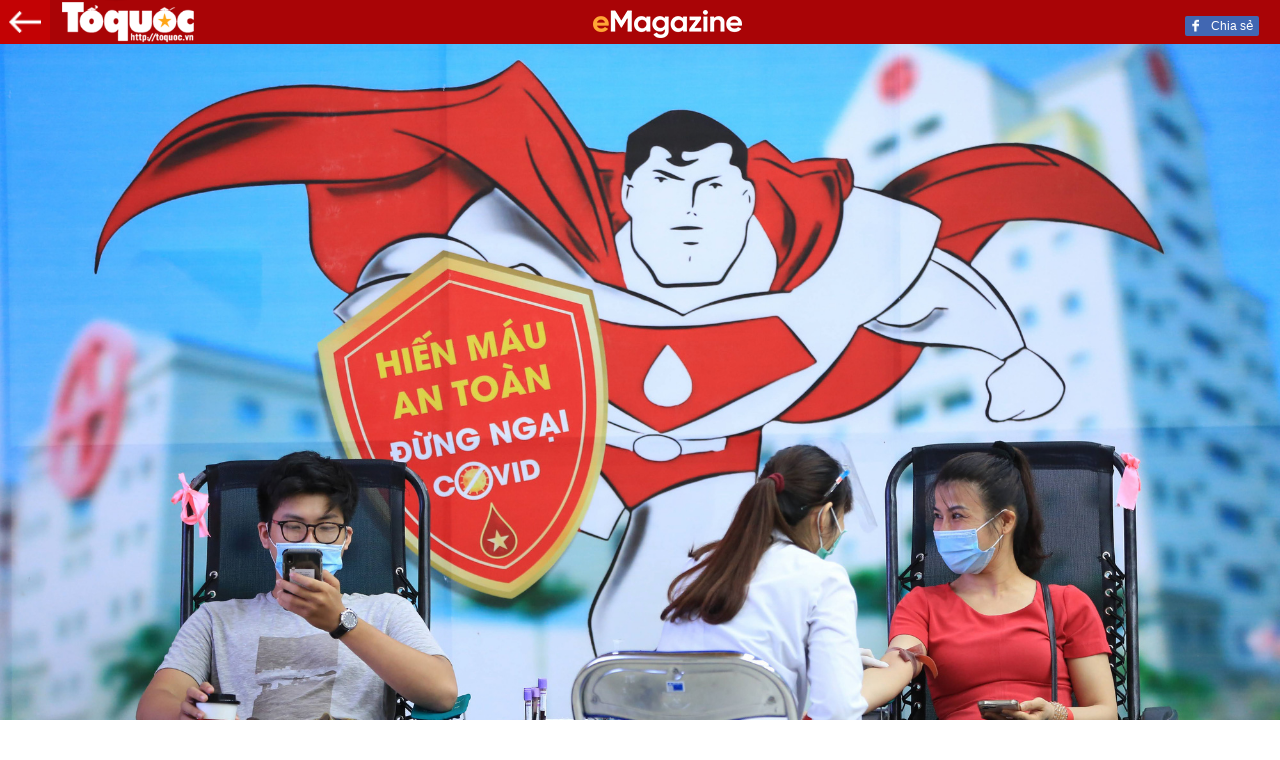

--- FILE ---
content_type: text/html; charset=utf-8
request_url: https://toquoc.vn/nhung-giot-mau-nghia-tinh-trong-mua-dich-2021080511591137.htm
body_size: 8897
content:

<!DOCTYPE html>
<html lang="vi" xmlns="http://www.w3.org/1999/xhtml">
<head>
    <meta charset="utf-8" />
    <meta http-equiv="Content-Type" content="text/html; charset=UTF-8" />
    <meta http-equiv="content-language" content="vi" />

    <title>Những giọt máu chân tình góp sức chống dịch</title>

    
<meta name="google-site-verification" content="F_oep10ZmzFIz8MKH7Lcehku3Qzm6DMdhXFR10IM-KE" />
<meta name="description" content="(Tổ Quốc) - Bỏ lại đằng sau nỗi lo sợ về Covid-19, nhiều người dân Thủ đô đã đi hiến máu với mong muốn góp sức cùng cả nước chống dịch. " />
	<meta name="keywords" content="người dân Thủ đô,khám sàng lọc,Viện Huyết học,tham gia hiến máu,Truyền máu Trung ương,bệnh viện Chợ Rẫy,kêu gọi người dân,nhu cầu điều trị" />
	<meta name="news_keywords" content="người dân Thủ đô,khám sàng lọc,Viện Huyết học,tham gia hiến máu,Truyền máu Trung ương,bệnh viện Chợ Rẫy,kêu gọi người dân,nhu cầu điều trị" />
	<meta property="og:title" content="Những giọt máu nghĩa tình trong mùa dịch" />
	<meta property="og:description" content="(Tổ Quốc) - Bỏ lại đằng sau nỗi lo sợ về Covid-19, nhiều người dân Thủ đô đã đi hiến máu với mong muốn góp sức cùng cả nước chống dịch. " />
<meta property="og:type" content="article" />
<meta property="og:url" content="https://toquoc.vn/nhung-giot-mau-nghia-tinh-trong-mua-dich-2021080511591137.htm" />
    <meta property="og:image" content="https://toquoc.mediacdn.vn/zoom/600_315/280518851207290880/2021/8/5/nhung-giot-mau-chan-tinh-gop-suc-chong-dich-13-16281370225491079761753-119-0-1166-2000-crop-1628139495873606533199.jpg" />
    <meta property="og:image:type" content="image/jpg" />
    <meta property="og:image:width" content="600" />
    <meta property="og:image:height" content="315" />
    <meta property="twitter:image" content="https://toquoc.mediacdn.vn/zoom/600_315/280518851207290880/2021/8/5/nhung-giot-mau-chan-tinh-gop-suc-chong-dich-13-16281370225491079761753-119-0-1166-2000-crop-1628139495873606533199.jpg" />
    <meta property="twitter:card" content="summary_large_image" />
    <link rel="canonical" href="https://toquoc.vn/nhung-giot-mau-nghia-tinh-trong-mua-dich-2021080511591137.htm" />

    <meta name="robots" content="index, follow" />
    <meta http-equiv="refresh" content="1800" />
    
    



    <link href="https://static.mediacdn.vn/toquoc/web_css/toquoc.magazine.24.02.2020.min.css" rel="stylesheet" />
    <script type="text/javascript">
    var appSettings = {
        domain: "https://toquoc.vn",
        ajaxDomain: "https://eth.cnnd.vn",
        livescoreDomain: "https://toquoc.vn",
        commentDomain: "https://eth.cnnd.vn",
        sharefbApiDomain:"https://sharefb.cnnd.vn",
        videoplayer:"https://vcplayer.mediacdn.vn",
        videoImageDomain:"https://videothumbs.mediacdn.vn",
        imageStorageDomain: "https://toquoc.mediacdn.vn",
        apiUtilities: ""
    };
</script>
<script src="https://adminplayer.sohatv.vn/resource/init-script/playerInitScript.js" type="text/javascript"></script>
    <script src="https://static.mediacdn.vn/toquoc/web_js/toquoc.magazine.14.10.2024v1.min.js"></script>
    

    
<meta name="revisit-after" content="1 days" />
<meta name="apple-mobile-web-app-title" content="Toquoc.vn - Báo điện tử của Bộ Văn Hóa Thể Thao &amp; Du Lịch." />
<meta name="application-name" content="Toquoc.vn - Báo điện tử của Bộ Văn Hóa Thể Thao &amp; Du Lịch.">
<meta name="generator" content="toquoc.vn" />

<meta name="author" content="toquoc.vn" />
<meta property="og:locale" content="vi_VN" />
<meta property="og:type" content="article" />
<meta property="og:site_name" content="toquoc.vn" />

<link rel="shortcut icon" href="https://static.mediacdn.vn/toquoc/web_images/favicon.png" />

<link rel="dns-prefetch" href="https://static.mediacdn.vn/">
<link rel="dns-prefetch" href="https://toquoc.mediacdn.vn/">
<link rel="dns-prefetch" href="https://videothumbs.mediacdn.vn/">

<script async type="text/javascript" src="//media1.admicro.vn/core/adm_tracking.js"></script>

<script type="text/javascript">
    var _ADM_Channel = '%2fthoi-su%2fdetail%2f'
</script>

    <!-- Google Tag Manager -->
<script>
    (function (w, d, s, l, i) {
        w[l] = w[l] || []; w[l].push({
            'gtm.start':
                new Date().getTime(), event: 'gtm.js'
        }); var f = d.getElementsByTagName(s)[0],
            j = d.createElement(s), dl = l != 'dataLayer' ? '&l=' + l : ''; j.async = true; j.src =
                'https://www.googletagmanager.com/gtm.js?id=' + i + dl; f.parentNode.insertBefore(j, f);
    })(window, document, 'script', 'dataLayer', 'GTM-NNX655W');</script>
 <!-- End Google Tag Manager -->
 <!-- Global site tag (gtag.js) - Google Analytics -->
<script async src="https://www.googletagmanager.com/gtag/js?id=G-MPZFH3E0QF"></script>
<script>
    window.dataLayer = window.dataLayer || [];
    function gtag() { dataLayer.push(arguments); }
    gtag('js', new Date());

    gtag('config', 'G-MPZFH3E0QF');
</script>

        <!-- tracking Admicro pageviews -->
        <script type="text/javascript">
            (function () {
                var a = document.createElement("script");
                a.type = "text/javascript"; a.async = !0;
                a.src = "//media1.admicro.vn/core/analytics.js";
                var b = document.getElementsByTagName("script")[0];
                b.parentNode.insertBefore(a, b);
                window.admicro_analytics_q = window.admicro_analytics_q || [];
                window.admicro_analytics_q.push({ event: "pageviews", domain: "toquoc.vn", id: 1831 });
            })();
        </script>
        <!-- END tracking Admicro pageviews -->
    <script>var _ADM_Emagazine = true;</script>
    

    <script async src="https://static.amcdn.vn/tka/cdn.js" type="text/javascript"></script>
<script>
    var arfAsync = arfAsync || [];
</script>
<script id="arf-core-js" onerror="window.arferrorload=true;" src="//media1.admicro.vn/cms/Arf.min.js" async></script>
</head>
<body>
        <!-- Google Tag Manager (noscript) -->
        <noscript>
            <iframe src="https://www.googletagmanager.com/ns.html?id=GTM-NNX655W"
                    height="0" width="0" style="display:none;visibility:hidden"></iframe>
        </noscript>
        <!-- End Google Tag Manager (noscript) -->

    

<style>
    .VCSortableInPreviewMode {
        margin: 0 auto 30px;
    }

    sub, sup {
        font-size: smaller;
    }

    sup {
        vertical-align: super
    }

    sub {
        vertical-align: sub
    }

    @media screen and (max-width: 1024px) {
        .w980, .VCSortableInPreviewMode.alignCenterOverflow {
            width: 680px;
        }

        .VCSortableInPreviewMode.alignCenterOverflow {
            margin: auto
        }

        .k14-sp-wrapper .sp-body-content .sp-detail {
            padding: 50px 0 100px
        }
    }
    .k14-sp-wrapper .sp-body-content .sp-detail .sp-detail-content p {
        clear: unset;
    }
    .sp-detail-content {
        text-align: justify;
    }
    .like-share-mail.bottom {
        border-top: solid 1px #e4e4e4;
        border-bottom: solid 1px #e4e4e4;
        margin-bottom: 11px;
    }
</style>

<script type="text/javascript">
    (function (d, s, id) {
        var js, fjs = d.getElementsByTagName(s)[0];
        if (d.getElementById(id)) return;
        js = d.createElement(s); js.id = id;
        js.src = "//connect.facebook.net/vi_VN/all.js#xfbml=1&appId=1266712310117559";
        fjs.parentNode.insertBefore(js, fjs);
    }(document, 'script', 'facebook-jssdk'));
</script>

<style>
    
    
</style>
<input type="hidden" name="hdTitle" id="hdTitle" value="Nh&#x1EEF;ng gi&#x1ECD;t m&#xE1;u ngh&#x129;a t&#xEC;nh trong m&#xF9;a d&#x1ECB;ch" />
<input type="hidden" name="hdSapo" id="hdSapo" value="(T&#x1ED5; Qu&#x1ED1;c) - B&#x1ECF; l&#x1EA1;i &#x111;&#x1EB1;ng sau n&#x1ED7;i lo s&#x1EE3; v&#x1EC1; Covid-19, nhi&#x1EC1;u ng&#x1B0;&#x1EDD;i d&#xE2;n Th&#x1EE7; &#x111;&#xF4; &#x111;&#xE3; &#x111;i hi&#x1EBF;n m&#xE1;u v&#x1EDB;i mong mu&#x1ED1;n g&#xF3;p s&#x1EE9;c c&#xF9;ng c&#x1EA3; n&#x1B0;&#x1EDB;c ch&#x1ED1;ng d&#x1ECB;ch. " />
<input type="hidden" name="hidLastModifiedDate" id="hidLastModifiedDate" value="05/08/2021 17:27:05" />
<div class="k14-sp-wrapper">
    <div class="sp-sticky-header clearfix">
        <a href="/" class="sp-back-to-k14"></a>
        <a href="javascript:;" class="sp-mag-logo">
            <img src="/web_images/logo-emagazine.png">
        </a>
        <div style="margin: 16px 15px 0 0; display: inline-block; float: right;">
            <a onclick="fbClient.shareClick('https://toquoc.vn/nhung-giot-mau-nghia-tinh-trong-mua-dich-2021080511591137.htm');" href="javascript:;" class="kbwcs-fb" rel="nofollow">Chia sẻ <span class="kbwcs-number fr item-fb1" rel="https://toquoc.vn/nhung-giot-mau-nghia-tinh-trong-mua-dich-2021080511591137.htm"></span></a>
            <div class="fb-like hidden" data-href="https://toquoc.vn/nhung-giot-mau-nghia-tinh-trong-mua-dich-2021080511591137.htm" data-layout="button_count" data-action="like" data-size="small" data-show-faces="false" data-share="false"></div>
        </div>
    </div>

    <div class="sp-cover" data-role="videocover_mgz">
        <img src="https://toquoc.mediacdn.vn/280518851207290880/2021/8/5/nhung-giot-mau-chan-tinh-gop-suc-chong-dich-13-16281370225491079761753.jpg" data-role="cover" id="imageCover" class="normal-cover" />
    </div>
    <div class="sp-body-content" data-role="bgcolor">
        <div class="w980">
            <div class="sp-detail">
                <div class="sp-sapo" data-role="sapo">
                    (Tổ Quốc) - Bỏ lại đằng sau nỗi lo sợ về Covid-19, nhiều người dân Thủ đô đã đi hiến máu với mong muốn góp sức cùng cả nước chống dịch. 
                </div>
                <div class="sp-detail-maincontent">
                    <div class="sp-detail-content" data-role="content">
                        <p style="text-align: center;"><span style="color: inherit; text-align: justify; background-color: inherit;"><font style="line-height: 24px; font-size: 24px;"><b>Những giọt máu nghĩa tình trong mùa dịch</b></font></span></p><p style="text-align: center;"><font style="line-height: 18px; font-size: 18px;"><i><font style="line-height: 18px;"><span style="color: inherit;"><font style="line-height: 18px;">(Tổ Quốc) -&nbsp;</font></span></font><span style="color: inherit; text-align: justify; background-color: inherit;">Bỏ lại đằng sau nỗi lo sợ về Covid-19, nhiều người dân Thủ đô đã đi hiến máu với mong muốn góp sức cùng cả nước chống dịch.</span></i></font><br></p><figure class="VCSortableInPreviewMode small-img alignCenterOverflow" type="Photo" data-style="align-center-overflow" style=""><div><a href="https://toquoc.mediacdn.vn/280518851207290880/2021/8/5/nhung-giot-mau-chan-tinh-gop-suc-chong-dich-19-1628137022829699178183.jpg" rel="nofollow" target="_blank"><img src="https://toquoc.mediacdn.vn/280518851207290880/2021/8/5/nhung-giot-mau-chan-tinh-gop-suc-chong-dich-19-1628137022829699178183.jpg" id="img_347594674230616064" w="2000" h="1333" alt="Những giọt máu chân tình góp sức chống dịch - Ảnh 1." title="Những giọt máu chân tình góp sức chống dịch - Ảnh 1." rel="lightbox" photoid="347594674230616064" data-original="https://toquoc.mediacdn.vn/280518851207290880/2021/8/5/nhung-giot-mau-chan-tinh-gop-suc-chong-dich-19-1628137022829699178183.jpg" type="photo" style="max-width:100%;" width="" height=""></a></div><figcaption class="PhotoCMS_Caption"><p data-placeholder="[Nhập chú thích ảnh]" class=""><span style="background-color: inherit;">Ngay sau lời kêu gọi của Viện Huyết học truyền máu Trung ương, tiếng kêu cứu của người bệnh cần máu vang lên ở rất nhiều địa phương trên cả nước, với sự chung tay lan tỏa của cộng đồng, số lượng người hiến máu đã tăng lên.</span><span style="background-color: inherit;"> </span></p></figcaption></figure><figure class="VCSortableInPreviewMode small-img alignCenterOverflow" type="Photo" data-style="align-center-overflow" style=""><div><a href="https://toquoc.mediacdn.vn/280518851207290880/2021/8/5/nhung-giot-mau-chan-tinh-gop-suc-chong-dich-2-16281370227361992125212.jpg" rel="nofollow" target="_blank"><img src="https://toquoc.mediacdn.vn/280518851207290880/2021/8/5/nhung-giot-mau-chan-tinh-gop-suc-chong-dich-2-16281370227361992125212.jpg" id="img_347594683124027392" w="2000" h="1333" alt="Những giọt máu chân tình góp sức chống dịch - Ảnh 2." title="Những giọt máu chân tình góp sức chống dịch - Ảnh 2." rel="lightbox" photoid="347594683124027392" data-original="https://toquoc.mediacdn.vn/280518851207290880/2021/8/5/nhung-giot-mau-chan-tinh-gop-suc-chong-dich-2-16281370227361992125212.jpg" type="photo" style="max-width:100%;" width="" height=""></a></div><figcaption class="PhotoCMS_Caption"><p data-placeholder="[nhập chú thích]"><span style="background-color: inherit;">Mỗi đầu giờ sáng, khá đông người dân đã xếp hàng trong trật tự, đợi đến lượt đăng ký hiến máu. </span>Mọi quy định về phòng dịch được đảm bảo tối đa trong từng công đoạn.</p></figcaption></figure><figure class="VCSortableInPreviewMode small-img alignCenterOverflow" type="Photo" data-style="align-center-overflow" style=""><div><a href="https://toquoc.mediacdn.vn/280518851207290880/2021/8/5/nhung-giot-mau-chan-tinh-gop-suc-chong-dich-12-16281370225351351942022.jpg" rel="nofollow" target="_blank"><img src="https://toquoc.mediacdn.vn/280518851207290880/2021/8/5/nhung-giot-mau-chan-tinh-gop-suc-chong-dich-12-16281370225351351942022.jpg" id="img_347594681877843968" w="2000" h="1333" alt="Những giọt máu chân tình góp sức chống dịch - Ảnh 3." title="Những giọt máu chân tình góp sức chống dịch - Ảnh 3." rel="lightbox" photoid="347594681877843968" data-original="https://toquoc.mediacdn.vn/280518851207290880/2021/8/5/nhung-giot-mau-chan-tinh-gop-suc-chong-dich-12-16281370225351351942022.jpg" type="photo" style="max-width:100%;" width="" height=""></a></div><figcaption class="PhotoCMS_Caption"><p data-placeholder="[nhập chú thích]">Những ngày Hà Nội giãn cách xã hội, nhiều người dân đã chủ động đặt lịch hiến máu qua App Hiến máu, khai báo y tế, chấp hành nghiêm túc 5K. Ai cũng đều mong muốn chia sẻ giọt máu của mình để cùng người bệnh vượt qua giai đoạn khó khăn này.</p></figcaption></figure><figure class="VCSortableInPreviewMode small-img alignCenterOverflow" type="Photo" data-style="align-center-overflow" style=""><div><a href="https://toquoc.mediacdn.vn/280518851207290880/2021/8/5/nhung-giot-mau-chan-tinh-gop-suc-chong-dich-3-1628137022704514756553.jpg" rel="nofollow" target="_blank"><img src="https://toquoc.mediacdn.vn/280518851207290880/2021/8/5/nhung-giot-mau-chan-tinh-gop-suc-chong-dich-3-1628137022704514756553.jpg" id="img_347594683160145920" w="2000" h="1333" alt="Những giọt máu chân tình góp sức chống dịch - Ảnh 4." title="Những giọt máu chân tình góp sức chống dịch - Ảnh 4." rel="lightbox" photoid="347594683160145920" data-original="https://toquoc.mediacdn.vn/280518851207290880/2021/8/5/nhung-giot-mau-chan-tinh-gop-suc-chong-dich-3-1628137022704514756553.jpg" type="photo" style="max-width:100%;" width="" height=""></a></div><figcaption class="PhotoCMS_Caption"><p data-placeholder="[Nhập chú thích ảnh]" class="">Những người đến hiến máu đều được khám sàng lọc trước khi vào hiến máu.</p></figcaption></figure><figure class="VCSortableInPreviewMode small-img alignCenterOverflow" type="Photo" data-style="align-center-overflow" style=""><div><a href="https://toquoc.mediacdn.vn/280518851207290880/2021/8/5/nhung-giot-mau-chan-tinh-gop-suc-chong-dich-1-16281370224781681469070.jpg" rel="nofollow" target="_blank"><img src="https://toquoc.mediacdn.vn/280518851207290880/2021/8/5/nhung-giot-mau-chan-tinh-gop-suc-chong-dich-1-16281370224781681469070.jpg" id="img_347594683186393088" w="2000" h="1333" alt="Những giọt máu chân tình góp sức chống dịch - Ảnh 5." title="Những giọt máu chân tình góp sức chống dịch - Ảnh 5." rel="lightbox" photoid="347594683186393088" data-original="https://toquoc.mediacdn.vn/280518851207290880/2021/8/5/nhung-giot-mau-chan-tinh-gop-suc-chong-dich-1-16281370224781681469070.jpg" type="photo" style="max-width:100%;" width="" height=""></a></div><figcaption class="PhotoCMS_Caption"><p data-placeholder="[nhập chú thích]">TS. Bạch Quốc Khánh, Viện trưởng Viện Huyết học – Truyền máu TW chia sẻ: “Vài ngày qua, sau khi kêu gọi thì lượng người hiến máu tại Hà Nội và các tỉnh phía Bắc – nơi dịch kiểm soát tốt đã tăng lên đáng kể. Chúng tôi nghĩ cần phải làm gì đó khi chúng ta vẫn có thể tiếp nhận máu, vẫn phối hợp được để góp sức cùng miền Nam kiên cường chống dịch. Nếu không giúp đỡ thì chỉ trong vài ngày nữa, không còn đơn vị máu nào để phục vụ nhu cầu điều trị, đặc biệt cho bệnh nhân COVID-19 nặng”.</p></figcaption></figure><figure class="VCSortableInPreviewMode small-img alignCenterOverflow" type="Photo" data-style="align-center-overflow" style=""><div><a href="https://toquoc.mediacdn.vn/280518851207290880/2021/8/5/nhung-giot-mau-chan-tinh-gop-suc-chong-dich-5-16281370223911059230489.jpg" rel="nofollow" target="_blank"><img src="https://toquoc.mediacdn.vn/280518851207290880/2021/8/5/nhung-giot-mau-chan-tinh-gop-suc-chong-dich-5-16281370223911059230489.jpg" id="img_347594684105420800" w="2000" h="1333" alt="Những giọt máu chân tình góp sức chống dịch - Ảnh 6." title="Những giọt máu chân tình góp sức chống dịch - Ảnh 6." rel="lightbox" photoid="347594684105420800" data-original="https://toquoc.mediacdn.vn/280518851207290880/2021/8/5/nhung-giot-mau-chan-tinh-gop-suc-chong-dich-5-16281370223911059230489.jpg" type="photo" style="max-width:100%;" width="" height=""></a></div><figcaption class="PhotoCMS_Caption"><p data-placeholder="[Nhập chú thích ảnh]" class="">Hội trường hiến máu được bố trí đảm bảo giãn cách.</p></figcaption></figure><figure class="VCSortableInPreviewMode small-img alignCenterOverflow" type="Photo" data-style="align-center-overflow" style=""><div><a href="https://toquoc.mediacdn.vn/280518851207290880/2021/8/5/nhung-giot-mau-chan-tinh-gop-suc-chong-dich-18-1628137022779682489253.jpg" rel="nofollow" target="_blank"><img src="https://toquoc.mediacdn.vn/280518851207290880/2021/8/5/nhung-giot-mau-chan-tinh-gop-suc-chong-dich-18-1628137022779682489253.jpg" id="img_347594681033777152" w="2000" h="1333" alt="Những giọt máu chân tình góp sức chống dịch - Ảnh 7." title="Những giọt máu chân tình góp sức chống dịch - Ảnh 7." rel="lightbox" photoid="347594681033777152" data-original="https://toquoc.mediacdn.vn/280518851207290880/2021/8/5/nhung-giot-mau-chan-tinh-gop-suc-chong-dich-18-1628137022779682489253.jpg" type="photo" style="max-width:100%;" width="" height=""></a></div><figcaption class="PhotoCMS_Caption"><p data-placeholder="[nhập chú thích]">Ông Bùi Tuấn Dũng (Hà Nội) và con gái tham gia hiến máu. Mặc dù đây là lần đầu tiên hiến máu nhưng cô con gái hoàn toàn không sợ hãi hay hồi hộp chút nào.</p></figcaption></figure><figure class="VCSortableInPreviewMode small-img alignCenterOverflow noCaption" type="Photo" data-style="align-center-overflow" style=""><div><a href="https://toquoc.mediacdn.vn/280518851207290880/2021/8/5/nhung-giot-mau-chan-tinh-gop-suc-chong-dich-4-1628137022401865040356.jpg" rel="nofollow" target="_blank"><img src="https://toquoc.mediacdn.vn/280518851207290880/2021/8/5/nhung-giot-mau-chan-tinh-gop-suc-chong-dich-4-1628137022401865040356.jpg" id="img_347594683130929152" w="2000" h="1333" alt="Những giọt máu chân tình góp sức chống dịch - Ảnh 8." title="Những giọt máu chân tình góp sức chống dịch - Ảnh 8." rel="lightbox" photoid="347594683130929152" data-original="https://toquoc.mediacdn.vn/280518851207290880/2021/8/5/nhung-giot-mau-chan-tinh-gop-suc-chong-dich-4-1628137022401865040356.jpg" type="photo" style="max-width:100%;" width="" height=""></a></div><figcaption class="PhotoCMS_Caption"><p data-placeholder="[nhập chú thích]" class="NLPlaceholderShow"></p></figcaption></figure><figure class="VCSortableInPreviewMode small-img alignCenterOverflow" type="Photo" data-style="align-center-overflow" style=""><div><a href="https://toquoc.mediacdn.vn/280518851207290880/2021/8/5/nhung-giot-mau-chan-tinh-gop-suc-chong-dich-9-1628137022607219153940.jpg" rel="nofollow" target="_blank"><img src="https://toquoc.mediacdn.vn/280518851207290880/2021/8/5/nhung-giot-mau-chan-tinh-gop-suc-chong-dich-9-1628137022607219153940.jpg" id="img_347594661929205760" w="1350" h="900" alt="Những giọt máu chân tình góp sức chống dịch - Ảnh 9." title="Những giọt máu chân tình góp sức chống dịch - Ảnh 9." rel="lightbox" photoid="347594661929205760" data-original="https://toquoc.mediacdn.vn/280518851207290880/2021/8/5/nhung-giot-mau-chan-tinh-gop-suc-chong-dich-9-1628137022607219153940.jpg" type="photo" style="max-width:100%;" width="" height=""></a></div><figcaption class="PhotoCMS_Caption"><p data-placeholder="[nhập chú thích]">“Sau khi trao đổi với Bệnh viện Chợ Rẫy và PGS.TS Nguyễn Trường Sơn, Thứ trưởng Bộ Y tế, Trưởng Bộ phận thường trực đặc biệt hỗ trợ phòng, chống dịch COVID-19 tại TP.HCM, Viện đã chuyển 1.000 đơn vị máu tới Bệnh viện Chợ Rẫy. Và sẽ tiếp tục chuyển thêm 1.000 đơn vị máu được chuyển tới Cần Thơ, để từ đây tiếp tục cung cấp cho khu vực Tây Nam Bộ", <span style="background-color: inherit;">TS. Bạch Quốc Khánh cho biết thêm</span></p></figcaption></figure><figure class="VCSortableInPreviewMode small-img alignCenterOverflow" type="Photo" data-style="align-center-overflow" style=""><div><a href="https://toquoc.mediacdn.vn/280518851207290880/2021/8/5/nhung-giot-mau-chan-tinh-gop-suc-chong-dich-21-16281370228421606944801.jpg" rel="nofollow" target="_blank"><img src="https://toquoc.mediacdn.vn/280518851207290880/2021/8/5/nhung-giot-mau-chan-tinh-gop-suc-chong-dich-21-16281370228421606944801.jpg" id="img_347594681426092032" w="2000" h="1333" alt="Những giọt máu chân tình góp sức chống dịch - Ảnh 10." title="Những giọt máu chân tình góp sức chống dịch - Ảnh 10." rel="lightbox" photoid="347594681426092032" data-original="https://toquoc.mediacdn.vn/280518851207290880/2021/8/5/nhung-giot-mau-chan-tinh-gop-suc-chong-dich-21-16281370228421606944801.jpg" type="photo" style="max-width:100%;" width="" height=""></a></div><figcaption class="PhotoCMS_Caption"><p data-placeholder="[nhập chú thích]">Niềm vui khi được hiến máu của đôi bạn trẻ Nguyễn Đức Thành và Nguyễn Thị Hải Uyên.</p></figcaption></figure><figure class="VCSortableInPreviewMode small-img alignCenterOverflow" type="Photo" data-style="align-center-overflow" style=""><div><a href="https://toquoc.mediacdn.vn/280518851207290880/2021/8/5/nhung-giot-mau-chan-tinh-gop-suc-chong-dich-6-16281370223432077033100.jpg" rel="nofollow" target="_blank"><img src="https://toquoc.mediacdn.vn/280518851207290880/2021/8/5/nhung-giot-mau-chan-tinh-gop-suc-chong-dich-6-16281370223432077033100.jpg" id="img_347594682711982080" w="2000" h="1333" alt="Những giọt máu chân tình góp sức chống dịch - Ảnh 11." title="Những giọt máu chân tình góp sức chống dịch - Ảnh 11." rel="lightbox" photoid="347594682711982080" data-original="https://toquoc.mediacdn.vn/280518851207290880/2021/8/5/nhung-giot-mau-chan-tinh-gop-suc-chong-dich-6-16281370223432077033100.jpg" type="photo" style="max-width:100%;" width="" height=""></a></div><figcaption class="PhotoCMS_Caption"><p data-placeholder="[nhập chú thích]">Trước đó Bộ VHTTDL đã có văn bản chỉ đạo về việc tiếp tục đẩy mạnh Hiến máu tình nguyện, đảm bảo an toàn và phòng, chống dịch bệnh COVID-19 <span style="background-color: inherit;">trong các đơn vị trực thuộc Bộ. Cùng với đó, t</span><span style="background-color: inherit;">iếp tục tuyên truyền về ý nghĩa và tầm quan trọng của việc hiến máu cứu người trong thời gian bùng phát dịch bệnh COVID-19 tại cộng đồng.</span></p></figcaption></figure><figure class="VCSortableInPreviewMode small-img alignCenterOverflow" type="Photo" data-style="align-center-overflow" style=""><div><a href="https://toquoc.mediacdn.vn/280518851207290880/2021/8/5/nhung-giot-mau-chan-tinh-gop-suc-chong-dich-17-16281370227691354731748.jpg" rel="nofollow" target="_blank"><img src="https://toquoc.mediacdn.vn/280518851207290880/2021/8/5/nhung-giot-mau-chan-tinh-gop-suc-chong-dich-17-16281370227691354731748.jpg" id="img_347594681643438080" w="2000" h="1333" alt="Những giọt máu chân tình góp sức chống dịch - Ảnh 12." title="Những giọt máu chân tình góp sức chống dịch - Ảnh 12." rel="lightbox" photoid="347594681643438080" data-original="https://toquoc.mediacdn.vn/280518851207290880/2021/8/5/nhung-giot-mau-chan-tinh-gop-suc-chong-dich-17-16281370227691354731748.jpg" type="photo" style="max-width:100%;" width="" height=""></a></div><figcaption class="PhotoCMS_Caption"><p data-placeholder="[nhập chú thích]">Anh Linh Hải Anh (Vận động viên chuyên nghiệp thể thao đối kháng) tham gia hiến máu ngày hôm nay.</p></figcaption></figure><figure class="VCSortableInPreviewMode small-img alignCenterOverflow" type="Photo" data-style="align-center-overflow" style=""><div><a href="https://toquoc.mediacdn.vn/280518851207290880/2021/8/5/nhung-giot-mau-chan-tinh-gop-suc-chong-dich-23-16281370228582023387454.jpg" rel="nofollow" target="_blank"><img src="https://toquoc.mediacdn.vn/280518851207290880/2021/8/5/nhung-giot-mau-chan-tinh-gop-suc-chong-dich-23-16281370228582023387454.jpg" id="img_347594672742678528" w="2000" h="1333" alt="Những giọt máu chân tình góp sức chống dịch - Ảnh 13." title="Những giọt máu chân tình góp sức chống dịch - Ảnh 13." rel="lightbox" photoid="347594672742678528" data-original="https://toquoc.mediacdn.vn/280518851207290880/2021/8/5/nhung-giot-mau-chan-tinh-gop-suc-chong-dich-23-16281370228582023387454.jpg" type="photo" style="max-width:100%;" width="" height=""></a></div><figcaption class="PhotoCMS_Caption"><p data-placeholder="[nhập chú thích]">Anh Phạm Quốc Việt (Đồng sáng lập Đội hỗ trợ sơ cứu tai nạn Hà Nội) đã tham gia hiến máu, hiến tiểu cầu được 137 lần; từng nhiều lần tham gia sơ cứu người gặp tai nạn giao thông và chứng kiến nhiều trường hợp thập tử nhất sinh do bị mất máu, vì thế, anh Việt luôn trân trọng những giọt máu để cứu người bệnh.</p></figcaption></figure><figure class="VCSortableInPreviewMode small-img alignCenterOverflow" type="Photo" data-style="align-center-overflow" style=""><div><a href="https://toquoc.mediacdn.vn/280518851207290880/2021/8/5/nhung-giot-mau-chan-tinh-gop-suc-chong-dich-13-16281370225491079761753.jpg" rel="nofollow" target="_blank"><img src="https://toquoc.mediacdn.vn/280518851207290880/2021/8/5/nhung-giot-mau-chan-tinh-gop-suc-chong-dich-13-16281370225491079761753.jpg" id="img_347594674370514944" w="2000" h="1333" alt="Những giọt máu chân tình góp sức chống dịch - Ảnh 14." title="Những giọt máu chân tình góp sức chống dịch - Ảnh 14." rel="lightbox" photoid="347594674370514944" data-original="https://toquoc.mediacdn.vn/280518851207290880/2021/8/5/nhung-giot-mau-chan-tinh-gop-suc-chong-dich-13-16281370225491079761753.jpg" type="photo" style="max-width:100%;" width="" height=""></a></div><figcaption class="PhotoCMS_Caption"><p data-placeholder="[nhập chú thích]">“Dù biết ở nhà sẽ an toàn, nhưng những lúc thế này người bệnh mới thực sự cần đến mình”, chị Lê Thị Diệu Linh (phải) chia sẻ khi được hỏi về việc có lo ngại khi ra ngoài trong những ngày giãn cách xã hội?</p></figcaption></figure><figure class="VCSortableInPreviewMode small-img alignCenterOverflow" type="Photo" data-style="align-center-overflow" style=""><div><a href="https://toquoc.mediacdn.vn/280518851207290880/2021/8/5/nhung-giot-mau-chan-tinh-gop-suc-chong-dich-15-1628137022599518608675.jpg" rel="nofollow" target="_blank"><img src="https://toquoc.mediacdn.vn/280518851207290880/2021/8/5/nhung-giot-mau-chan-tinh-gop-suc-chong-dich-15-1628137022599518608675.jpg" id="img_347594672653414400" w="2000" h="1333" alt="Những giọt máu chân tình góp sức chống dịch - Ảnh 15." title="Những giọt máu chân tình góp sức chống dịch - Ảnh 15." rel="lightbox" photoid="347594672653414400" data-original="https://toquoc.mediacdn.vn/280518851207290880/2021/8/5/nhung-giot-mau-chan-tinh-gop-suc-chong-dich-15-1628137022599518608675.jpg" type="photo" style="max-width:100%;" width="" height=""></a></div><figcaption class="PhotoCMS_Caption"><p data-placeholder="[nhập chú thích]">Bạn Nguyễn Thị Nga (Đại học Y Hà Nội) là một người theo dõi fanpage Viện Huyết học từ khá lâu. Mới đây, bạn biết Viện đang thiếu máu, thiếu tiểu cầu trầm trọng. Là một người trẻ, một bác sĩ tương lai, Nga đã không ngần ngại đăng ký qua App hiến máu, khai báo y tế online qua Bluezone và đi hiến máu.</p></figcaption></figure><figure class="VCSortableInPreviewMode small-img alignCenterOverflow" type="Photo" data-style="align-center-overflow" style=""><div><a href="https://toquoc.mediacdn.vn/280518851207290880/2021/8/5/nhung-giot-mau-chan-tinh-gop-suc-chong-dich-14-16281370225881664662661.jpg" rel="nofollow" target="_blank"><img src="https://toquoc.mediacdn.vn/280518851207290880/2021/8/5/nhung-giot-mau-chan-tinh-gop-suc-chong-dich-14-16281370225881664662661.jpg" id="img_347594669349859328" w="2000" h="1333" alt="Những giọt máu chân tình góp sức chống dịch - Ảnh 16." title="Những giọt máu chân tình góp sức chống dịch - Ảnh 16." rel="lightbox" photoid="347594669349859328" data-original="https://toquoc.mediacdn.vn/280518851207290880/2021/8/5/nhung-giot-mau-chan-tinh-gop-suc-chong-dich-14-16281370225881664662661.jpg" type="photo" style="max-width:100%;" width="" height=""></a></div><figcaption class="PhotoCMS_Caption"><p data-placeholder="[nhập chú thích]">Thông từ <span style="background-color: inherit;">Viện Huyết học – Truyền máu TW,</span><span style="background-color: inherit;"> 10 ngày qua đã có 11.000 đơn vị máu được tiếp nhận tại Hà Nội, Sơn La, Nam Định, Hưng Yên, Lạng Sơn, Yên Bái…</span><br></p></figcaption></figure><figure class="VCSortableInPreviewMode small-img alignCenterOverflow" type="Photo" data-style="align-center-overflow" style=""><div><a href="https://toquoc.mediacdn.vn/280518851207290880/2021/8/5/nhung-giot-mau-chan-tinh-gop-suc-chong-dich-16-1628137022697724173377.jpg" rel="nofollow" target="_blank"><img src="https://toquoc.mediacdn.vn/280518851207290880/2021/8/5/nhung-giot-mau-chan-tinh-gop-suc-chong-dich-16-1628137022697724173377.jpg" id="img_347594672486268928" w="2000" h="1333" alt="Những giọt máu chân tình góp sức chống dịch - Ảnh 17." title="Những giọt máu chân tình góp sức chống dịch - Ảnh 17." rel="lightbox" photoid="347594672486268928" data-original="https://toquoc.mediacdn.vn/280518851207290880/2021/8/5/nhung-giot-mau-chan-tinh-gop-suc-chong-dich-16-1628137022697724173377.jpg" type="photo" style="max-width:100%;" width="" height=""></a></div><figcaption class="PhotoCMS_Caption"><p data-placeholder="[nhập chú thích]">Trước tình hình lượng máu dự trữ trên toàn quốc đang sụt giảm nghiêm trọng do ảnh hưởng của dịch COVID-19, số lượng máu được hiến mỗi ngày được được coi là quý hơn vàng</p></figcaption></figure><figure class="VCSortableInPreviewMode small-img alignCenterOverflow" type="Photo" data-style="align-center-overflow" style=""><div><a href="https://toquoc.mediacdn.vn/280518851207290880/2021/8/5/nhung-giot-mau-chan-tinh-gop-suc-chong-dich-8-1628137022417147239365.jpg" rel="nofollow" target="_blank"><img src="https://toquoc.mediacdn.vn/280518851207290880/2021/8/5/nhung-giot-mau-chan-tinh-gop-suc-chong-dich-8-1628137022417147239365.jpg" id="img_347594661389021184" w="1500" h="1000" alt="Những giọt máu chân tình góp sức chống dịch - Ảnh 18." title="Những giọt máu chân tình góp sức chống dịch - Ảnh 18." rel="lightbox" photoid="347594661389021184" data-original="https://toquoc.mediacdn.vn/280518851207290880/2021/8/5/nhung-giot-mau-chan-tinh-gop-suc-chong-dich-8-1628137022417147239365.jpg" type="photo" style="max-width:100%;" width="" height=""></a></div><figcaption class="PhotoCMS_Caption"><p data-placeholder="[nhập chú thích]">Nhân viên khoa Lưu trữ và phân phối máu của Viện Huyết hoc – Truyền máu TW khẩn trương tiến hành các thao tác để “xuất kho” máu cho Bệnh viện Chợ Rẫy.</p></figcaption></figure><figure class="VCSortableInPreviewMode alignCenterOverflow" type="Photo" data-style="align-center-overflow" style=""><div><a href="https://toquoc.mediacdn.vn/280518851207290880/2021/8/5/295a1824-1628139020836-1628139021091460649875.jpg" rel="nofollow" target="_blank"><img src="https://toquoc.mediacdn.vn/280518851207290880/2021/8/5/295a1824-1628139020836-1628139021091460649875.jpg" alt="Những giọt máu chân tình góp sức chống dịch - Ảnh 19." title="Những giọt máu chân tình góp sức chống dịch - Ảnh 19." type="photo" class="" rel="lightbox" data-original="https://toquoc.mediacdn.vn/280518851207290880/2021/8/5/295a1824-1628139020836-1628139021091460649875.jpg" width="" height=""></a></div><figcaption class="PhotoCMS_Caption"><p data-placeholder="[nhập chú thích]">1.000 đơn vị máu mới tiếp nhận với hạn sử dụng dài (đến đầu tháng 9/2021) được cung cấp cho Bệnh viện Chợ Rẫy.</p></figcaption></figure><p><br></p><figure class="VCSortableInPreviewMode small-img alignCenterOverflow" type="Photo" data-style="align-center-overflow" style=""><div><a href="https://toquoc.mediacdn.vn/280518851207290880/2021/8/5/nhung-giot-mau-chan-tinh-gop-suc-chong-dich-11-1628137022469828286813.jpg" rel="nofollow" target="_blank"><img src="https://toquoc.mediacdn.vn/280518851207290880/2021/8/5/nhung-giot-mau-chan-tinh-gop-suc-chong-dich-11-1628137022469828286813.jpg" id="img_347594664157310976" w="1500" h="1000" alt="Những giọt máu chân tình góp sức chống dịch - Ảnh 20." title="Những giọt máu chân tình góp sức chống dịch - Ảnh 20." rel="lightbox" photoid="347594664157310976" data-original="https://toquoc.mediacdn.vn/280518851207290880/2021/8/5/nhung-giot-mau-chan-tinh-gop-suc-chong-dich-11-1628137022469828286813.jpg" type="photo" style="max-width:100%;" width="" height=""></a></div><figcaption class="PhotoCMS_Caption"><p data-placeholder="[nhập chú thích]">10 thùng máu với 1.000 đơn vị máu sẽ có mặt trên chuyến bay Hà Nội – TP. Hồ Chí Minh để chi viện cho miền Nam chống dịch Covid 19.</p></figcaption></figure><p><b>Nam Nguyễn&nbsp;</b></p><p>&nbsp;</p><!--Thu Aug 05 2021 16:33:53 GMT+0700 (Giờ Đông Dương) --  -- Thu Aug 05 2021 16:33:53 GMT+0700 (Giờ Đông Dương)-->
                    </div>
                </div>
                <div class="clearfix"></div>
                <div class="like-share-mail bottom">
                    <div class="fb-like hidden" data-href="https://toquoc.vn/nhung-giot-mau-nghia-tinh-trong-mua-dich-2021080511591137.htm" data-layout="button_count" data-action="like" data-size="small" data-show-faces="false" data-share="false"></div>
                    <a onclick="fbClient.shareClick('https://toquoc.vn/nhung-giot-mau-nghia-tinh-trong-mua-dich-2021080511591137.htm');" href="javascript:;" class="kbwcs-fb" rel="nofollow" style="margin-top:6px;">Chia sẻ <span class="kbwcs-number fr item-fb1" rel="https://toquoc.vn/nhung-giot-mau-nghia-tinh-trong-mua-dich-2021080511591137.htm"></span></a>
                    <a class="btnprint" href="javascript:;" rel="nofollow" onclick="PrintElem(); return false;" style="display:inline-block; margin-left: 5px;">
                        <svg xmlns="http://www.w3.org/2000/svg" version="1.0" width="20px" height="20px" viewBox="0 0 512.000000 512.000000">
                            <g transform="translate(0.000000,512.000000) scale(0.100000,-0.100000)" fill="#000000" stroke="none">
                                <path d="M1440 3920 l0 -560 -203 0 c-173 0 -212 -3 -258 -19 -91 -31 -137 -59 -199 -121 -62 -62 -90 -108 -121 -199 -18 -51 -19 -99 -19 -898 l0 -843 400 0 400 0 0 -320 0 -320 1120 0 1120 0 0 320 0 320 400 0 400 0 0 843 c0 799 -1 847 -19 898 -31 91 -59 137 -121 199 -62 62 -108 90 -199 121 -46 16 -85 19 -258 19 l-203 0 0 560 0 560 -1120 0 -1120 0 0 -560z m1920 -160 l0 -400 -800 0 -800 0 0 400 0 400 800 0 800 0 0 -400z m664 -730 c49 -11 85 -37 111 -81 19 -33 20 -55 23 -691 l3 -658 -241 0 -240 0 0 320 0 320 -1120 0 -1120 0 0 -320 0 -320 -240 0 -241 0 3 658 c3 636 4 658 23 691 25 42 62 71 106 81 48 11 2885 12 2933 0z m-664 -1590 l0 -480 -800 0 -800 0 0 480 0 480 800 0 800 0 0 -480z" />
                                <path d="M1192 2860 c-48 -30 -72 -75 -72 -140 0 -100 60 -160 160 -160 100 0 160 60 160 160 0 100 -60 160 -160 160 -37 0 -66 -6 -88 -20z" />
                            </g>
                        </svg>
                    </a>
                </div>
                
    <link rel="stylesheet" href="https://static.mediacdn.vn/cnnd.vn/web_css/comment.min.css">
    <style>
        #detail_comment .active { background: transparent; }
        #detail_comment a { color: #222; }
        .detail__comment .list-comment .item .item-content .text-comment { font-family: Arial; }
        .detail__comment .box-comment .box-bottom .btn-submit { color: #fff !important; background: #c51b1e; }
    </style>
    <div id="detail_comment"
         data-sitename="toquoc"
         data-domain-comment="https://eth.cnnd.vn"
         data-news-object-type="1"
         data-news-id="2021080511591137"
         data-news-sapo=""
         data-news-title="TmglZTElYmIlYWZuZytnaSVlMSViYiU4ZHQrbSVjMyVhMXUrbmdoJWM0JWE5YSt0JWMzJWFjbmgrdHJvbmcrbSVjMyViOWErZCVlMSViYiU4YmNo"
         data-news-url="https://toquoc.vn/nhung-giot-mau-nghia-tinh-trong-mua-dich-2021080511591137.htm"
         data-news-zone-id="1"
         data-news-avatar=""
         data-news-distribution-date="">
    </div>
    <input type="hidden" name="hdNewsId" id="hdNewsId" value="2021080511591137" />
    <script type="text/javascript">
        (runinit = window.runinit || []).push(function () {
            loadJsAsync('https://static.mediacdn.vn/common/js/commentv4.min.js', function () {
                comment.init();
            });
        });
    </script>

            </div>
        </div>

    </div>
</div>

<div class="lightbox-back" id="comment-popup-background"></div>

<a id="scrollToTop" title="Lên trên" href="javascript:void(0)" rel="nofollow"></a>
<script type="text/javascript">
    fbClient.init();
    fbClient.getLikeShareCount('https://toquoc.vn/nhung-giot-mau-nghia-tinh-trong-mua-dich-2021080511591137.htm', ".kbwcs-number", null, null);
    videoHD.init(".sp-detail-content", {
        type: videoHD.videoType.newsDetail
    });
    function PrintElem() {
        window.open('/newsprint-' + '2021080511591137' + '.htm', 'PRINT', 'height=600,width=800');
        return true;
    }
    $(document).ready(function () {
        imagesReplaceError();
    });
    imagesReplaceError = function () {
        var myImgs = document.getElementsByTagName("img");
        for (var i = 0; i < myImgs.length; i++) {
            getImageReady(myImgs[i]);
        };
        function getImageReady(el) {
            var url = el.getAttribute("src");
            var datasrc = el.getAttribute("data-src");
            var image = document.createElement("img");
            image.onerror = function (err) {
                if (url.indexOf('tq1.mediacdn.vn') > 0 || url.indexOf('tq2.mediacdn.vn') > 0 ||
                    url.indexOf('tq3.mediacdn.vn') > 0 || url.indexOf('tq4.mediacdn.vn') > 0 ||
                    url.indexOf('tq5.mediacdn.vn') > 0 || url.indexOf('tq6.mediacdn.vn') > 0 ||
                    url.indexOf('tq7.mediacdn.vn') > 0 || url.indexOf('tq8.mediacdn.vn') > 0 ||
                    url.indexOf('tq9.mediacdn.vn') > 0 || url.indexOf('tq10.mediacdn.vn') > 0) {
                    url = url.replace('https://tq1.mediacdn.vn', 'https://toquoc.mediacdn.vn').replace('https://tq2.mediacdn.vn', 'https://toquoc.mediacdn.vn').replace('https://tq3.mediacdn.vn', 'https://toquoc.mediacdn.vn').replace('https://tq4.mediacdn.vn', 'https://toquoc.mediacdn.vn').replace('https://tq5.mediacdn.vn', 'https://toquoc.mediacdn.vn').replace('https://tq6.mediacdn.vn', 'https://toquoc.mediacdn.vn').replace('https://tq7.mediacdn.vn', 'https://toquoc.mediacdn.vn').replace('https://tq8.mediacdn.vn', 'https://toquoc.mediacdn.vn').replace('https://tq9.mediacdn.vn', 'https://toquoc.mediacdn.vn').replace('https://tq10.mediacdn.vn', 'https://toquoc.mediacdn.vn');

                    el.src = url;
                }
                if (datasrc.indexOf('tq1.mediacdn.vn') > 0 || datasrc.indexOf('tq2.mediacdn.vn') > 0 ||
                    datasrc.indexOf('tq3.mediacdn.vn') > 0 || datasrc.indexOf('tq4.mediacdn.vn') > 0 ||
                    datasrc.indexOf('tq5.mediacdn.vn') > 0 || datasrc.indexOf('tq6.mediacdn.vn') > 0 ||
                    datasrc.indexOf('tq7.mediacdn.vn') > 0 || datasrc.indexOf('tq8.mediacdn.vn') > 0 ||
                    datasrc.indexOf('tq9.mediacdn.vn') > 0 || datasrc.indexOf('tq10.mediacdn.vn') > 0) {
                    datasrc = datasrc.replace('https://tq1.mediacdn.vn', 'https://toquoc.mediacdn.vn').replace('https://tq2.mediacdn.vn', 'https://toquoc.mediacdn.vn').replace('https://tq3.mediacdn.vn', 'https://toquoc.mediacdn.vn').replace('https://tq4.mediacdn.vn', 'https://toquoc.mediacdn.vn').replace('https://tq5.mediacdn.vn', 'https://toquoc.mediacdn.vn').replace('https://tq6.mediacdn.vn', 'https://toquoc.mediacdn.vn').replace('https://tq7.mediacdn.vn', 'https://toquoc.mediacdn.vn').replace('https://tq8.mediacdn.vn', 'https://toquoc.mediacdn.vn').replace('https://tq9.mediacdn.vn', 'https://toquoc.mediacdn.vn').replace('https://tq10.mediacdn.vn', 'https://toquoc.mediacdn.vn');

                    el.setAttribute("data-src", datasrc);
                }
            }
            image.src = url;
        }
    }
</script>




</body>
</html>

--- FILE ---
content_type: text/css
request_url: https://static.mediacdn.vn/toquoc/web_css/toquoc.magazine.24.02.2020.min.css
body_size: 102891
content:
@charset "utf-8";html,body,div,span,applet,object,iframe,h1,h2,h3,h4,h5,h6,p,blockquote,pre,a,abbr,acronym,address,big,cite,code,del,dfn,em,img,ins,kbd,q,s,samp,small,strike,strong,sub,sup,tt,var,b,u,i,center,dl,dt,dd,ol,ul,li,fieldset,form,label,legend,table,caption,tbody,tfoot,thead,tr,th,td,article,aside,canvas,details,embed,figure,figcaption,footer,header,hgroup,menu,nav,output,ruby,section,summary,time,mark,audio,video{margin:0;padding:0;border:0;font-size:100%;vertical-align:baseline}textarea{resize:none}article,aside,details,figcaption,figure,footer,header,hgroup,menu,nav,section{display:block}body{line-height:1;font-family:Arial,Helvetica,sans-serif;-webkit-font-smoothing:antialiased;height:auto !important}ol,ul{list-style:none}blockquote,q{quotes:none}blockquote:before,blockquote:after,q:before,q:after{content:'';content:none}table{border-collapse:collapse;border-spacing:0}.clearfix:after{visibility:hidden;display:block;font-size:0;content:" ";clear:both;height:0}a,a:hover{transition:all .3s;-webkit-transition:all .3s;-moz-transition:all .3s}.fl{float:left}.fr{float:right}.mr-0{margin-right:0 !important}.mr-20{margin-right:20px}.mr-30{margin-right:30px}.mr-40{margin-right:40px}.ml-0{margin-left:0 !important}.ml-20{margin-left:20px}.ml-30{margin-left:30px}.ml-40{margin-left:40px}.mt-0{margin-top:0 !important}.mt-10{margin-top:10px}.mt-20{margin-top:20px}.mt-30{margin-top:30px}.mt-40{margin-top:40px}.mt-80{margin-top:80px}.mb-0{margin-bottom:0 !important}.mb-10{margin-bottom:10px}.mb-20{margin-bottom:20px}.mb-30{margin-bottom:30px}.mb-40{margin-bottom:40px}
/*! fancyBox 3.0.0 Beta 1 fancyapps.com | fancyapps.com/fancybox/#license */
#fancybox-loading,#fancybox-lock,.fancybox-wrap,.fancybox-skin,.fancybox-inner,.fancybox-error,.fancybox-image,.fancybox-wrap iframe,.fancybox-wrap object,.fancybox-wrap embed,a.fancybox-close,a.fancybox-expand,a.fancybox-nav,a.fancybox-nav span,.fancybox-tmp{padding:0;margin:0;border:0;outline:none;vertical-align:top;background-color:transparent;background-repeat:no-repeat;background-image:none;text-shadow:none}#fancybox-lock{position:fixed;top:0;left:0;right:0;bottom:0;z-index:8020;overflow-y:scroll;overflow-y:auto;overflow-x:auto;-webkit-transition:-webkit-transform .5s;-webkit-transform:translateX(0)}.fancybox-lock-test{overflow-y:hidden !important}.fancybox-lock{overflow:hidden !important;width:auto}.fancybox-lock body{overflow:hidden !important}.fancybox-wrap{position:absolute;top:0;left:0;z-index:8020;-webkit-transform:translate3d(0,0,0)}.fancybox-opened{z-index:8030}.fancybox-skin{border-style:solid;border-color:#fff;background:#fff;color:#444}.fancybox-inner{position:relative;overflow:hidden;-webkit-overflow-scrolling:touch;width:100%;height:100%;max-width:100%;max-height:100%}.fancybox-spacer{position:absolute;top:100%;left:0;width:1px}.fancybox-image,.fancybox-iframe{display:block;width:100%;height:100%}.fancybox-image{max-width:100%;max-height:100%;zoom:1}a.fancybox-close{position:absolute;top:-23px;right:-23px;width:46px;height:46px;cursor:pointer;background-position:0 0;z-index:8040}a.fancybox-nav{position:absolute;top:0;width:50%;height:100%;cursor:pointer;text-decoration:none;-webkit-tap-highlight-color:rgba(0,0,0,0);z-index:8040;overflow:hidden}.fancybox-type-iframe a.fancybox-nav,.fancybox-type-inline a.fancybox-nav,.fancybox-type-html a.fancybox-nav{width:70px}a.fancybox-prev{left:-70px}a.fancybox-next{right:-70px}a.fancybox-nav span{position:absolute;top:50%;width:46px;height:46px;margin-top:-23px;cursor:pointer;z-index:8040}a.fancybox-prev span{left:0;background-position:0 -50px}a.fancybox-next span{right:0;background-position:0 -100px}.fancybox-mobile a.fancybox-nav{max-width:80px}.fancybox-desktop a.fancybox-nav{opacity:.5;filter:alpha(opacity=50)}.fancybox-desktop a.fancybox-nav:hover{opacity:1;filter:alpha(opacity=100)}a.fancybox-expand{position:absolute;bottom:0;right:0;width:46px;height:46px;z-index:8050;opacity:0;filter:alpha(opacity=0);background-position:0 -150px;zoom:1;-webkit-transition:opacity .5s ease;-moz-transition:opacity .5s ease;-o-transition:opacity .5s ease;transition:opacity .5s ease}.fancybox-wrap:hover a.fancybox-expand{opacity:.5;filter:alpha(opacity=50)}.fancybox-wrap a.fancybox-expand:hover{opacity:1;filter:alpha(opacity=100)}#fancybox-loading{position:fixed;top:50%;left:50%;margin-top:-30px;margin-left:-30px;width:60px;height:60px;background-color:#111;background-image:url([data-uri]);background-position:center center;opacity:.85;filter:alpha(opacity=85);cursor:pointer;z-index:8060;-webkit-border-radius:8px;-moz-border-radius:8px;border-radius:8px}.fancybox-tmp{position:absolute !important;top:-99999px;left:-99999px;max-width:99999px;max-height:99999px;overflow:visible !important}.fancybox-title{font:normal 14px "Helvetica Neue",Helvetica,Arial,sans-serif;line-height:1.5;position:relative;text-shadow:none;z-index:8050;display:block;visibility:hidden}.fancybox-title-float-wrap{position:relative;margin-top:10px;text-align:center;zoom:1;left:-9999px}.fancybox-title-float-wrap>div{display:inline-block;padding:7px 20px;font-weight:bold;color:#fff;text-shadow:0 1px 2px #222;background:transparent;background:rgba(0,0,0,.8);-webkit-border-radius:15px;-moz-border-radius:15px;border-radius:15px}.fancybox-title-outside-wrap{position:relative;margin-top:10px;color:#fff;text-shadow:0 1px rgba(0,0,0,.5)}.fancybox-title-inside-wrap{padding-top:10px}.fancybox-title-over-wrap{position:absolute;bottom:0;left:0;color:#fff;padding:15px;background:#000;background:rgba(0,0,0,.8);max-height:50%;overflow:auto}.fancybox-overlay{position:absolute;top:0;left:0;overflow:hidden;z-index:8010;opacity:0;background:#fff;transition:opacity .3s;-webkit-transition:opacity .3s;-moz-transition:opacity .3s}.fancybox-overlay-fixed{position:fixed;width:100%;height:100%}.fancybox-default-skin{border-color:#f9f9f9;background:#f9f9f9}.fancybox-opening{opacity:1}.fancybox-default a.fancybox-close,.fancybox-default a.fancybox-expand,.fancybox-default a.fancybox-nav span{background-image:url([data-uri])}@media only screen and (-webkit-min-device-pixel-ratio:2),only screen and (-moz-min-device-pixel-ratio:2),only screen and (-o-min-device-pixel-ratio:2/1),only screen and (min-device-pixel-ratio:2),only screen and (min-resolution:2dppx){.fancybox-default a.fancybox-close,.fancybox-default a.fancybox-expand,.fancybox-default a.fancybox-nav span{background-image:url([data-uri]);background-size:46px auto}}.fancybox-dark a.fancybox-close,.fancybox-dark a.fancybox-expand,.fancybox-dark a.fancybox-nav span{background-image:url([data-uri])}.fancybox-dark-skin{background:#2a2a2a;border-color:#2a2a2a;color:#fff;border-radius:4px;box-shadow:0 0 10px rgba(0,0,0,.3) inset !important}.fancybox-dark-overlay{background:#000;opacity:.8;filter:alpha(opacity=80)}@media only screen and (-webkit-min-device-pixel-ratio:2),only screen and (min--moz-device-pixel-ratio:2),only screen and (-o-min-device-pixel-ratio:2/1),only screen and (min-device-pixel-ratio:2),only screen and (min-resolution:192dpi),only screen and (min-resolution:2dppx){.fancybox-dark a.fancybox-close,.fancybox-dark a.fancybox-expand,.fancybox-dark a.fancybox-nav span{background-image:url([data-uri]);background-size:46px auto}}.fancybox-light a.fancybox-close,.fancybox-light a.fancybox-expand,.fancybox-light a.fancybox-nav span{background-image:url([data-uri])}.fancybox-light-skin-open{box-shadow:0 10px 25px rgba(0,0,0,.5)}@media only screen and (-webkit-min-device-pixel-ratio:2),only screen and (-moz-min-device-pixel-ratio:2),only screen and (-o-min-device-pixel-ratio:2/1),only screen and (min-device-pixel-ratio:2),only screen and (min-resolution:2dppx){    .fancybox-light a.fancybox-close,.fancybox-light a.fancybox-expand,.fancybox-light a.fancybox-nav span{background-image:url([data-uri]);background-size:46px auto}}.fancybox-light-overlay{opacity:.9;filter:alpha(opacity=90);background:#555;background:-moz-radial-gradient(center,ellipse cover,#999 0%,#555 100%);background:-webkit-gradient(radial,center center,0,center center,100%,color-stop(0%,#999),color-stop(100%,#555));background:-webkit-radial-gradient(center,ellipse cover,#999 0%,#555 100%);background:-o-radial-gradient(center,ellipse cover,#999 0%,#555 100%);background:-ms-radial-gradient(center,ellipse cover,#999 0%,#555 100%);background:radial-gradient(ellipse at center,#999 0%,#555 100%)}.swiper-container{margin:0 auto;position:relative;overflow:hidden;z-index:1}.swiper-container-no-flexbox .swiper-slide{float:left}.swiper-container-vertical>.swiper-wrapper{-webkit-box-orient:vertical;-moz-box-orient:vertical;-ms-flex-direction:column;-webkit-flex-direction:column;flex-direction:column}.swiper-wrapper{position:relative;width:100%;height:100%;z-index:1;display:-webkit-box;display:-moz-box;display:-ms-flexbox;display:-webkit-flex;display:flex;-webkit-transition-property:-webkit-transform;-moz-transition-property:-moz-transform;-o-transition-property:-o-transform;-ms-transition-property:-ms-transform;transition-property:transform;-webkit-box-sizing:content-box;-moz-box-sizing:content-box;box-sizing:content-box}.swiper-container-android .swiper-slide,.swiper-wrapper{-webkit-transform:translate3d(0,0,0);-moz-transform:translate3d(0,0,0);-o-transform:translate(0,0);-ms-transform:translate3d(0,0,0);transform:translate3d(0,0,0)}.swiper-container-multirow>.swiper-wrapper{-webkit-box-lines:multiple;-moz-box-lines:multiple;-ms-flex-wrap:wrap;-webkit-flex-wrap:wrap;flex-wrap:wrap}.swiper-container-free-mode>.swiper-wrapper{-webkit-transition-timing-function:ease-out;-moz-transition-timing-function:ease-out;-ms-transition-timing-function:ease-out;-o-transition-timing-function:ease-out;transition-timing-function:ease-out;margin:0 auto}.swiper-slide{-webkit-flex-shrink:0;-ms-flex:0 0 auto;flex-shrink:0;width:100%;height:100%;position:relative}.swiper-container-autoheight,.swiper-container-autoheight .swiper-slide{height:auto}.swiper-container-autoheight .swiper-wrapper{-webkit-box-align:start;-ms-flex-align:start;-webkit-align-items:flex-start;align-items:flex-start;-webkit-transition-property:-webkit-transform,height;-moz-transition-property:-moz-transform;-o-transition-property:-o-transform;-ms-transition-property:-ms-transform;transition-property:transform,height}.swiper-container .swiper-notification{position:absolute;left:0;top:0;pointer-events:none;opacity:0;z-index:-1000}.swiper-wp8-horizontal{-ms-touch-action:pan-y;touch-action:pan-y}.swiper-wp8-vertical{-ms-touch-action:pan-x;touch-action:pan-x}.swiper-button-next,.swiper-button-prev{position:absolute;top:50%;width:27px;height:44px;margin-top:-22px;z-index:10;cursor:pointer;-moz-background-size:27px 44px;-webkit-background-size:27px 44px;background-size:27px 44px;background-position:center;background-repeat:no-repeat}.swiper-button-next.swiper-button-disabled,.swiper-button-prev.swiper-button-disabled{opacity:.35;cursor:auto;pointer-events:none}.swiper-button-prev,.swiper-container-rtl .swiper-button-next{background-image:url("data:image/svg+xml;charset=utf-8,%3Csvg%20xmlns%3D'http%3A%2F%2Fwww.w3.org%2F2000%2Fsvg'%20viewBox%3D'0%200%2027%2044'%3E%3Cpath%20d%3D'M0%2C22L22%2C0l2.1%2C2.1L4.2%2C22l19.9%2C19.9L22%2C44L0%2C22L0%2C22L0%2C22z'%20fill%3D'%23007aff'%2F%3E%3C%2Fsvg%3E");left:10px;right:auto}.swiper-button-prev.swiper-button-black,.swiper-container-rtl .swiper-button-next.swiper-button-black{background-image:url("data:image/svg+xml;charset=utf-8,%3Csvg%20xmlns%3D'http%3A%2F%2Fwww.w3.org%2F2000%2Fsvg'%20viewBox%3D'0%200%2027%2044'%3E%3Cpath%20d%3D'M0%2C22L22%2C0l2.1%2C2.1L4.2%2C22l19.9%2C19.9L22%2C44L0%2C22L0%2C22L0%2C22z'%20fill%3D'%23000000'%2F%3E%3C%2Fsvg%3E")}.swiper-button-prev.swiper-button-white,.swiper-container-rtl .swiper-button-next.swiper-button-white{background-image:url("data:image/svg+xml;charset=utf-8,%3Csvg%20xmlns%3D'http%3A%2F%2Fwww.w3.org%2F2000%2Fsvg'%20viewBox%3D'0%200%2027%2044'%3E%3Cpath%20d%3D'M0%2C22L22%2C0l2.1%2C2.1L4.2%2C22l19.9%2C19.9L22%2C44L0%2C22L0%2C22L0%2C22z'%20fill%3D'%23ffffff'%2F%3E%3C%2Fsvg%3E")}.swiper-button-next,.swiper-container-rtl .swiper-button-prev{background-image:url("data:image/svg+xml;charset=utf-8,%3Csvg%20xmlns%3D'http%3A%2F%2Fwww.w3.org%2F2000%2Fsvg'%20viewBox%3D'0%200%2027%2044'%3E%3Cpath%20d%3D'M27%2C22L27%2C22L5%2C44l-2.1-2.1L22.8%2C22L2.9%2C2.1L5%2C0L27%2C22L27%2C22z'%20fill%3D'%23007aff'%2F%3E%3C%2Fsvg%3E");right:10px;left:auto}.swiper-button-next.swiper-button-black,.swiper-container-rtl .swiper-button-prev.swiper-button-black{background-image:url("data:image/svg+xml;charset=utf-8,%3Csvg%20xmlns%3D'http%3A%2F%2Fwww.w3.org%2F2000%2Fsvg'%20viewBox%3D'0%200%2027%2044'%3E%3Cpath%20d%3D'M27%2C22L27%2C22L5%2C44l-2.1-2.1L22.8%2C22L2.9%2C2.1L5%2C0L27%2C22L27%2C22z'%20fill%3D'%23000000'%2F%3E%3C%2Fsvg%3E")}.swiper-button-next.swiper-button-white,.swiper-container-rtl .swiper-button-prev.swiper-button-white{background-image:url("data:image/svg+xml;charset=utf-8,%3Csvg%20xmlns%3D'http%3A%2F%2Fwww.w3.org%2F2000%2Fsvg'%20viewBox%3D'0%200%2027%2044'%3E%3Cpath%20d%3D'M27%2C22L27%2C22L5%2C44l-2.1-2.1L22.8%2C22L2.9%2C2.1L5%2C0L27%2C22L27%2C22z'%20fill%3D'%23ffffff'%2F%3E%3C%2Fsvg%3E")}.swiper-pagination{position:absolute;text-align:center;-webkit-transition:.3s;-moz-transition:.3s;-o-transition:.3s;transition:.3s;-webkit-transform:translate3d(0,0,0);-ms-transform:translate3d(0,0,0);-o-transform:translate3d(0,0,0);transform:translate3d(0,0,0);z-index:10}.swiper-pagination.swiper-pagination-hidden{opacity:0}.swiper-container-horizontal>.swiper-pagination-bullets,.swiper-pagination-custom,.swiper-pagination-fraction{bottom:10px;left:0;width:100%}.swiper-pagination-bullet{width:8px;height:8px;display:inline-block;border-radius:100%;background:#000;opacity:.2}button.swiper-pagination-bullet{border:none;margin:0;padding:0;box-shadow:none;-moz-appearance:none;-ms-appearance:none;-webkit-appearance:none;appearance:none}.swiper-pagination-clickable .swiper-pagination-bullet{cursor:pointer}.swiper-pagination-white .swiper-pagination-bullet{background:#fff}.swiper-pagination-bullet-active{opacity:1;background:#007aff}.swiper-pagination-white .swiper-pagination-bullet-active{background:#fff}.swiper-pagination-black .swiper-pagination-bullet-active{background:#000}.swiper-container-vertical>.swiper-pagination-bullets{right:10px;top:50%;-webkit-transform:translate3d(0,-50%,0);-moz-transform:translate3d(0,-50%,0);-o-transform:translate(0,-50%);-ms-transform:translate3d(0,-50%,0);transform:translate3d(0,-50%,0)}.swiper-container-vertical>.swiper-pagination-bullets .swiper-pagination-bullet{margin:5px 0;display:block}.swiper-container-horizontal>.swiper-pagination-bullets .swiper-pagination-bullet{margin:0 5px}.swiper-pagination-progress{background:rgba(0,0,0,.25);position:absolute}.swiper-pagination-progress .swiper-pagination-progressbar{background:#007aff;position:absolute;left:0;top:0;width:100%;height:100%;-webkit-transform:scale(0);-ms-transform:scale(0);-o-transform:scale(0);transform:scale(0);-webkit-transform-origin:left top;-moz-transform-origin:left top;-ms-transform-origin:left top;-o-transform-origin:left top;transform-origin:left top}.swiper-container-rtl .swiper-pagination-progress .swiper-pagination-progressbar{-webkit-transform-origin:right top;-moz-transform-origin:right top;-ms-transform-origin:right top;-o-transform-origin:right top;transform-origin:right top}.swiper-container-horizontal>.swiper-pagination-progress{width:100%;height:4px;left:0;top:0}.swiper-container-vertical>.swiper-pagination-progress{width:4px;height:100%;left:0;top:0}.swiper-pagination-progress.swiper-pagination-white{background:rgba(255,255,255,.5)}.swiper-pagination-progress.swiper-pagination-white .swiper-pagination-progressbar{background:#fff}.swiper-pagination-progress.swiper-pagination-black .swiper-pagination-progressbar{background:#000}.swiper-container-3d{-webkit-perspective:1200px;-moz-perspective:1200px;-o-perspective:1200px;perspective:1200px}.swiper-container-3d .swiper-cube-shadow,.swiper-container-3d .swiper-slide,.swiper-container-3d .swiper-slide-shadow-bottom,.swiper-container-3d .swiper-slide-shadow-left,.swiper-container-3d .swiper-slide-shadow-right,.swiper-container-3d .swiper-slide-shadow-top,.swiper-container-3d .swiper-wrapper{-webkit-transform-style:preserve-3d;-moz-transform-style:preserve-3d;-ms-transform-style:preserve-3d;transform-style:preserve-3d}.swiper-container-3d .swiper-slide-shadow-bottom,.swiper-container-3d .swiper-slide-shadow-left,.swiper-container-3d .swiper-slide-shadow-right,.swiper-container-3d .swiper-slide-shadow-top{position:absolute;left:0;top:0;width:100%;height:100%;pointer-events:none;z-index:10}.swiper-container-3d .swiper-slide-shadow-left{background-image:-webkit-gradient(linear,left top,right top,from(rgba(0,0,0,.5)),to(rgba(0,0,0,0)));background-image:-webkit-linear-gradient(right,rgba(0,0,0,.5),rgba(0,0,0,0));background-image:-moz-linear-gradient(right,rgba(0,0,0,.5),rgba(0,0,0,0));background-image:-o-linear-gradient(right,rgba(0,0,0,.5),rgba(0,0,0,0));background-image:linear-gradient(to left,rgba(0,0,0,.5),rgba(0,0,0,0))}.swiper-container-3d .swiper-slide-shadow-right{background-image:-webkit-gradient(linear,right top,left top,from(rgba(0,0,0,.5)),to(rgba(0,0,0,0)));background-image:-webkit-linear-gradient(left,rgba(0,0,0,.5),rgba(0,0,0,0));background-image:-moz-linear-gradient(left,rgba(0,0,0,.5),rgba(0,0,0,0));background-image:-o-linear-gradient(left,rgba(0,0,0,.5),rgba(0,0,0,0));background-image:linear-gradient(to right,rgba(0,0,0,.5),rgba(0,0,0,0))}.swiper-container-3d .swiper-slide-shadow-top{background-image:-webkit-gradient(linear,left top,left bottom,from(rgba(0,0,0,.5)),to(rgba(0,0,0,0)));background-image:-webkit-linear-gradient(bottom,rgba(0,0,0,.5),rgba(0,0,0,0));background-image:-moz-linear-gradient(bottom,rgba(0,0,0,.5),rgba(0,0,0,0));background-image:-o-linear-gradient(bottom,rgba(0,0,0,.5),rgba(0,0,0,0));background-image:linear-gradient(to top,rgba(0,0,0,.5),rgba(0,0,0,0))}.swiper-container-3d .swiper-slide-shadow-bottom{background-image:-webkit-gradient(linear,left bottom,left top,from(rgba(0,0,0,.5)),to(rgba(0,0,0,0)));background-image:-webkit-linear-gradient(top,rgba(0,0,0,.5),rgba(0,0,0,0));background-image:-moz-linear-gradient(top,rgba(0,0,0,.5),rgba(0,0,0,0));background-image:-o-linear-gradient(top,rgba(0,0,0,.5),rgba(0,0,0,0));background-image:linear-gradient(to bottom,rgba(0,0,0,.5),rgba(0,0,0,0))}.swiper-container-coverflow .swiper-wrapper,.swiper-container-flip .swiper-wrapper{-ms-perspective:1200px}.swiper-container-cube,.swiper-container-flip{overflow:visible}.swiper-container-cube .swiper-slide,.swiper-container-flip .swiper-slide{pointer-events:none;-webkit-backface-visibility:hidden;-moz-backface-visibility:hidden;-ms-backface-visibility:hidden;backface-visibility:hidden;z-index:1}.swiper-container-cube .swiper-slide .swiper-slide,.swiper-container-flip .swiper-slide .swiper-slide{pointer-events:none}.swiper-container-cube .swiper-slide-active,.swiper-container-cube .swiper-slide-active .swiper-slide-active,.swiper-container-flip .swiper-slide-active,.swiper-container-flip .swiper-slide-active .swiper-slide-active{pointer-events:auto}.swiper-container-cube .swiper-slide-shadow-bottom,.swiper-container-cube .swiper-slide-shadow-left,.swiper-container-cube .swiper-slide-shadow-right,.swiper-container-cube .swiper-slide-shadow-top,.swiper-container-flip .swiper-slide-shadow-bottom,.swiper-container-flip .swiper-slide-shadow-left,.swiper-container-flip .swiper-slide-shadow-right,.swiper-container-flip .swiper-slide-shadow-top{z-index:0;-webkit-backface-visibility:hidden;-moz-backface-visibility:hidden;-ms-backface-visibility:hidden;backface-visibility:hidden}.swiper-container-cube .swiper-slide{visibility:hidden;-webkit-transform-origin:0 0;-moz-transform-origin:0 0;-ms-transform-origin:0 0;transform-origin:0 0;width:100%;height:100%}.swiper-container-cube.swiper-container-rtl .swiper-slide{-webkit-transform-origin:100% 0;-moz-transform-origin:100% 0;-ms-transform-origin:100% 0;transform-origin:100% 0}.swiper-container-cube .swiper-slide-active,.swiper-container-cube .swiper-slide-next,.swiper-container-cube .swiper-slide-next+.swiper-slide,.swiper-container-cube .swiper-slide-prev{pointer-events:auto;visibility:visible}.swiper-container-cube .swiper-cube-shadow{position:absolute;left:0;bottom:0;width:100%;height:100%;background:#000;opacity:.6;-webkit-filter:blur(50px);filter:blur(50px);z-index:0}.swiper-container-fade.swiper-container-free-mode .swiper-slide{-webkit-transition-timing-function:ease-out;-moz-transition-timing-function:ease-out;-ms-transition-timing-function:ease-out;-o-transition-timing-function:ease-out;transition-timing-function:ease-out}.swiper-container-fade .swiper-slide{pointer-events:none;-webkit-transition-property:opacity;-moz-transition-property:opacity;-o-transition-property:opacity;transition-property:opacity}.swiper-container-fade .swiper-slide .swiper-slide{pointer-events:none}.swiper-container-fade .swiper-slide-active,.swiper-container-fade .swiper-slide-active .swiper-slide-active{pointer-events:auto}.swiper-scrollbar{border-radius:10px;position:relative;-ms-touch-action:none;background:rgba(0,0,0,.1)}.swiper-container-horizontal>.swiper-scrollbar{position:absolute;left:1%;bottom:3px;z-index:50;height:5px;width:98%}.swiper-container-vertical>.swiper-scrollbar{position:absolute;right:3px;top:1%;z-index:50;width:5px;height:98%}.swiper-scrollbar-drag{height:100%;width:100%;position:relative;background:rgba(0,0,0,.5);border-radius:10px;left:0;top:0}.swiper-scrollbar-cursor-drag{cursor:move}.swiper-lazy-preloader{width:42px;height:42px;position:absolute;left:50%;top:50%;margin-left:-21px;margin-top:-21px;z-index:10;-webkit-transform-origin:50%;-moz-transform-origin:50%;transform-origin:50%;-webkit-animation:swiper-preloader-spin 1s steps(12,end) infinite;-moz-animation:swiper-preloader-spin 1s steps(12,end) infinite;animation:swiper-preloader-spin 1s steps(12,end) infinite}.swiper-lazy-preloader:after{display:block;content:"";width:100%;height:100%;background-image:url("data:image/svg+xml;charset=utf-8,%3Csvg%20viewBox%3D'0%200%20120%20120'%20xmlns%3D'http%3A%2F%2Fwww.w3.org%2F2000%2Fsvg'%20xmlns%3Axlink%3D'http%3A%2F%2Fwww.w3.org%2F1999%2Fxlink'%3E%3Cdefs%3E%3Cline%20id%3D'l'%20x1%3D'60'%20x2%3D'60'%20y1%3D'7'%20y2%3D'27'%20stroke%3D'%236c6c6c'%20stroke-width%3D'11'%20stroke-linecap%3D'round'%2F%3E%3C%2Fdefs%3E%3Cg%3E%3Cuse%20xlink%3Ahref%3D'%23l'%20opacity%3D'.27'%2F%3E%3Cuse%20xlink%3Ahref%3D'%23l'%20opacity%3D'.27'%20transform%3D'rotate(30%2060%2C60)'%2F%3E%3Cuse%20xlink%3Ahref%3D'%23l'%20opacity%3D'.27'%20transform%3D'rotate(60%2060%2C60)'%2F%3E%3Cuse%20xlink%3Ahref%3D'%23l'%20opacity%3D'.27'%20transform%3D'rotate(90%2060%2C60)'%2F%3E%3Cuse%20xlink%3Ahref%3D'%23l'%20opacity%3D'.27'%20transform%3D'rotate(120%2060%2C60)'%2F%3E%3Cuse%20xlink%3Ahref%3D'%23l'%20opacity%3D'.27'%20transform%3D'rotate(150%2060%2C60)'%2F%3E%3Cuse%20xlink%3Ahref%3D'%23l'%20opacity%3D'.37'%20transform%3D'rotate(180%2060%2C60)'%2F%3E%3Cuse%20xlink%3Ahref%3D'%23l'%20opacity%3D'.46'%20transform%3D'rotate(210%2060%2C60)'%2F%3E%3Cuse%20xlink%3Ahref%3D'%23l'%20opacity%3D'.56'%20transform%3D'rotate(240%2060%2C60)'%2F%3E%3Cuse%20xlink%3Ahref%3D'%23l'%20opacity%3D'.66'%20transform%3D'rotate(270%2060%2C60)'%2F%3E%3Cuse%20xlink%3Ahref%3D'%23l'%20opacity%3D'.75'%20transform%3D'rotate(300%2060%2C60)'%2F%3E%3Cuse%20xlink%3Ahref%3D'%23l'%20opacity%3D'.85'%20transform%3D'rotate(330%2060%2C60)'%2F%3E%3C%2Fg%3E%3C%2Fsvg%3E");background-position:50%;-webkit-background-size:100%;background-size:100%;background-repeat:no-repeat}.swiper-lazy-preloader-white:after{background-image:url("data:image/svg+xml;charset=utf-8,%3Csvg%20viewBox%3D'0%200%20120%20120'%20xmlns%3D'http%3A%2F%2Fwww.w3.org%2F2000%2Fsvg'%20xmlns%3Axlink%3D'http%3A%2F%2Fwww.w3.org%2F1999%2Fxlink'%3E%3Cdefs%3E%3Cline%20id%3D'l'%20x1%3D'60'%20x2%3D'60'%20y1%3D'7'%20y2%3D'27'%20stroke%3D'%23fff'%20stroke-width%3D'11'%20stroke-linecap%3D'round'%2F%3E%3C%2Fdefs%3E%3Cg%3E%3Cuse%20xlink%3Ahref%3D'%23l'%20opacity%3D'.27'%2F%3E%3Cuse%20xlink%3Ahref%3D'%23l'%20opacity%3D'.27'%20transform%3D'rotate(30%2060%2C60)'%2F%3E%3Cuse%20xlink%3Ahref%3D'%23l'%20opacity%3D'.27'%20transform%3D'rotate(60%2060%2C60)'%2F%3E%3Cuse%20xlink%3Ahref%3D'%23l'%20opacity%3D'.27'%20transform%3D'rotate(90%2060%2C60)'%2F%3E%3Cuse%20xlink%3Ahref%3D'%23l'%20opacity%3D'.27'%20transform%3D'rotate(120%2060%2C60)'%2F%3E%3Cuse%20xlink%3Ahref%3D'%23l'%20opacity%3D'.27'%20transform%3D'rotate(150%2060%2C60)'%2F%3E%3Cuse%20xlink%3Ahref%3D'%23l'%20opacity%3D'.37'%20transform%3D'rotate(180%2060%2C60)'%2F%3E%3Cuse%20xlink%3Ahref%3D'%23l'%20opacity%3D'.46'%20transform%3D'rotate(210%2060%2C60)'%2F%3E%3Cuse%20xlink%3Ahref%3D'%23l'%20opacity%3D'.56'%20transform%3D'rotate(240%2060%2C60)'%2F%3E%3Cuse%20xlink%3Ahref%3D'%23l'%20opacity%3D'.66'%20transform%3D'rotate(270%2060%2C60)'%2F%3E%3Cuse%20xlink%3Ahref%3D'%23l'%20opacity%3D'.75'%20transform%3D'rotate(300%2060%2C60)'%2F%3E%3Cuse%20xlink%3Ahref%3D'%23l'%20opacity%3D'.85'%20transform%3D'rotate(330%2060%2C60)'%2F%3E%3C%2Fg%3E%3C%2Fsvg%3E")}@-webkit-keyframes swiper-preloader-spin{100%{-webkit-transform:rotate(360deg)}}@keyframes swiper-preloader-spin{100%{transform:rotate(360deg)}}@charset "utf-8";.w980{width:980px;margin:0 auto}.w700{width:700px;margin:0 auto}.k14s-body{padding:0}.w1014.boxshadow{width:100%}.k14-sp-wrapper{overflow:hidden}.sp-back-to-k14{display:block;padding-left:86px;height:70px;float:left;position:relative;background:url(/web_images/bigmagazine/back-to-k14-logo.png) 86px center no-repeat;background-size:156px;width:156px}.sp-user-profile{float:right;padding:12px 20px;display:none}.spup-ava{display:block;width:46px;height:46px;float:right;margin-left:20px}.spup-ava img{display:block;width:46px;height:46px;border-radius:100%;-webkit-border-radius:100%;-moz-border-radius:100%}.sp-back-to-k14:hover{border-color:#fff}.spup-name{display:inline-block;height:46px;padding-right:20px;font-family:SFD-SemiBold;font-size:16px;color:#fff;line-height:46px;text-transform:uppercase;position:relative;text-decoration:none}.spup-name:after{display:block;width:0;height:0;border-left:5px solid transparent;border-right:5px solid transparent;border-top:5px solid #fff;position:absolute;top:50%;margin-top:-3px;right:0;content:''}.sp-mag-logo b{color:#ff6c13}.k14-sp-wrapper .sp-cover img{display:block;width:100%;height:auto}.k14-sp-wrapper .sp-cover .sp-info{position:fixed;bottom:0;left:0;width:100%;text-align:center;padding-bottom:40px;transition:all .1s;-webkit-transition:all .1s;-moz-transition:all .1s}.spi-date{font-family:SFD-SemiBold;font-size:20px;color:#ff6c13;text-transform:uppercase;display:block;margin-bottom:20px;letter-spacing:3px;text-align:left;margin-left:6%}.k14-sp-wrapper .sp-cover .sp-info .sp-title{font-family:SFUH-Black;font-size:60px;line-height:70px;color:#fff;position:relative;padding-bottom:65px;text-align:left;margin-left:6%;letter-spacing:-2px;text-transform:uppercase;width:70%}.k14-sp-wrapper .sp-cover .sp-info .sp-title:before{display:block;width:230px;height:30px;background:#ff6c13;position:absolute;bottom:0;left:0;content:''}.k14-sp-wrapper .sp-cover .sp-info .sp-author{font-family:SFD-Regular;font-size:18px;color:#fff;text-transform:capitalize}.k14-sp-wrapper .sp-body-content{background:#fff;position:relative}.k14-sp-wrapper .sp-body-content .sp-detail{background:#fff;padding:80px 140px;color:#333;font-family:Georgia;font-size:20px;line-height:34px;position:relative}.k14-sp-wrapper .sp-body-content .sp-detail .sp-sapo{font-family:SFD-Bold;font-size:34px;line-height:40px;color:#333;margin-bottom:80px;position:relative}.sp-sapo:before{display:block;position:absolute;top:0;right:105%;height:100%;width:100px;background:url(/skin/sapo-decor.jpg) right top no-repeat;content:''}.sp-detail-maincontent{position:relative}.spdm-author{position:absolute;top:10px;right:105%;text-align:right;width:200px}.spdma-top{width:100px;text-align:center;padding-bottom:20px;border-bottom:1px solid #bbb;margin-bottom:20px;display:inline-block}.spdma-ava{width:100px;height:100px;border-radius:100%;-webkit-border-radius:100%;-moz-border-radius:100%;margin-bottom:15px}.spdma-name{font-family:SFD-Bold;font-size:18px;color:#333;line-height:24px;text-transform:capitalize}.spdma-bottom{text-align:right;font-family:Georgia-Italic;font-size:16px;color:#777;line-height:26px}.spdma-bottom span{display:block}.spdc-img-big{display:block;text-decoration:none;position:relative}.spdc-img-big img{display:block;width:100%}.k14-sp-wrapper .sp-body-content .sp-detail .sp-detail-content .sp-image-caption{display:block;font-family:Arial;font-size:14px;color:#777;text-align:right;line-height:24px;margin:10px 0}.fancybox-type-image a.fancybox-close,.fancybox-type-image a.fancybox-expand,.fancybox-type-image a.fancybox-nav span{display:none}.img400{display:block;width:400px;position:relative}.img500{display:block;width:500px;position:relative}.spdc-img-fr{float:right;margin-right:-140px;margin-left:60px}.spdc-img-fl{float:left;margin-left:-140px;margin-right:60px}.spdc-img-wrapper>a,.spdc-img-wrapper>a img{display:block;width:100%}#sp-image-2:before{display:block;width:335px;height:30px;position:absolute;top:-15px;left:0;background:#ff6c13;content:''}#sp-image-1:before{display:block;height:335px;width:30px;position:absolute;top:0;left:0;background:#ff6c13;content:''}.spdc-img-gif{margin-bottom:100px !important}.spdc-img-gif img{display:block;width:100%}.spdc-img-full{display:block;margin:60px 0 0}.spdc-img-full img{display:block;width:100%}.spdc-image-gallery{margin-top:60px}.spdcig-content{padding:0;font-size:0;display:-ms-flexbox;-ms-flex-wrap:wrap;-ms-flex-direction:column;-webkit-flex-flow:row wrap;flex-flow:row wrap;display:-webkit-box;display:flex}.spdcigc-img{-webkit-box-flex:auto;-ms-flex:auto;flex:auto;width:30%;margin:4px;cursor:zoom-in;cursor:-webkit-zoom-in;cursor:-moz-zoom-in}.spdcigc-img img{display:block;width:100%}.btn-sp-comment{display:block;height:210px;background:#111;text-align:center;text-decoration:none;transition:background .3s;-webkit-transition:background .3s;-moz-transition:background .3s}.btn-sp-comment:hover{background:#000}.btn-sp-comment span{display:inline-block;height:100%;line-height:208px;padding-left:55px;font-family:SFD-Thin;font-size:50px;color:#fff;background:url(/web_images/bigmagazine/sp-comment-icon.png) left center no-repeat;background-size:32px}.spbc-other-mags{margin-top:120px}.spbcom-label{font-family:SF-Regular;font-size:150px;text-transform:uppercase;text-align:center;color:#222}.spbcom-label span{color:#ff6c13}.spbcom-wrapper{position:relative}.spbcom{padding:60px 0}.spbcom:first-child{margin-left:25px}.spbcom:last-child{margin-right:25px}.spbcom-thumb,.spbcom-thumb img{display:block;width:100%;margin-bottom:20px}.spbcom-title a{display:block;width:90%;font-family:SFD-Bold;font-size:40px;line-height:48px;color:#222;text-decoration:none;margin-bottom:20px;transition:color .3s;-webkit-transition:color .3s;-moz-transition:color .3s}.spbcom-title a:hover{color:#555}.spbcom-time{font-family:SFD-SemiBold;font-size:16px;color:#777;text-transform:uppercase}.fancybox-closing{opacity:0 !important}.fancybox-image{cursor:zoom-out;cursor:-webkit-zoom-out;cursor:-moz-zoom-out}.fancybox-next{cursor:url(/web_images/bigmagazine/sp-next-cursor.png),auto !important}.fancybox-prev{cursor:url(/web_images/bigmagazine/sp-prev-cursor.png),auto !important}.fancybox-expand{display:none}.fancybox-title-outside-wrap{position:absolute !important;left:calc(100% + 20px) !important;width:150px;bottom:50px !important;font-size:14px;line-height:20px;color:#666 !important;text-shadow:none !important;padding-top:15px}.fancybox-title-outside-wrap:before{display:block;width:30px;height:1px;background:#666;position:absolute;top:0;left:0;content:''}.fancybox-sharefb{display:block;padding-left:30px;width:50px;height:26px;background:#f1f1f1;border:1px solid #dcdcdc;border-radius:2px;-webkit-border-radius:2px;-moz-border-radius:2px;position:relative;font-family:SFD-SemiBold;font-size:12px;color:#666;text-transform:uppercase;text-decoration:none;line-height:26px;margin-top:10px;transition:all .3s}.fancybox-sharefb:hover{color:#222;border-color:#aaa}.fancybox-sharefb:before{display:block;width:18px;height:18px;position:absolute;top:5px;left:5px;background:url(/web_images/bigmagazine/sp-fbshare-icon.png) center center #425a9d no-repeat;background-size:6px;content:'';border-radius:2px;-webkit-border-radius:2px;-moz-border-radius:2px}.fancybox-comment{overflow:hidden !important}.fancybox-comment .fancybox-wrap{top:100% !important;margin:0 !important;box-shadow:0 3px 100px rgba(0,0,0,.5);-webkit-box-shadow:0 3px 100px rgba(0,0,0,.5);-moz-box-shadow:0 3px 100px rgba(0,0,0,.5);padding-top:100px !important;transform:translateY(100%);transition:transform .4s;-webkit-transition:transform .4s;-moz-transition:transform .4s;opacity:1 !important;visibility:visible !important;display:block !important}.fancybox-comment .fancybox-open{transform:translateY(-100%)}.fancybox-comment .fancybox-comment-closing{transform:translateY(100%);transition:transform .3s;-webkit-transition:transform .3s;-moz-transition:transform .3s}.fancybox-comment .fancybox-overlay{opacity:.95}.fancybox-comment-header{position:absolute;top:0;left:0;right:0;height:70px;box-shadow:0 10px 20px rgba(0,0,0,.1);-webkit-box-shadow:0 10px 20px rgba(0,0,0,.1);-moz-box-shadow:0 10px 20px rgba(0,0,0,.1);padding-left:72px;font-family:SFD-Heavy;font-size:28px;line-height:70px;color:#333;text-transform:uppercase;background:url(/web_images/bigmagazine/sp-comment-header-icon.png) #fff 30px center no-repeat;background-size:29px}.fancybox-comment .fancybox-close{top:0;right:0;width:70px;height:70px;border-left:1px solid #ececec;background:url(/web_images/bigmagazine/sp-close-lightbox.png) center center no-repeat !important;background-size:26px !important}.fancybox-comment-overlay{opacity:.9}a.fancybox-next{right:0 !important}a.fancybox-prev{left:0 !important}a.fancybox-nav{width:35% !important}.fancy-nextthumb{display:block;width:100%;position:absolute;left:100%;transition:opacity .3s;-webkit-transition:opacity .3s;height:70%;top:15%;text-align:left;cursor:url(/web_images/bigmagazine/sp-next-cursor.png),auto !important}.fancy-nextthumb img,.fancy-prevthumb img{height:100%;width:auto;opacity:.2;transition:opacity .3s;-webkit-transition:opacity .3s}.fancy-nextthumb:hover img,.fancy-prevthumb:hover img{opacity:.6 !important}.fancy-nextthumb img:hover,.fancy-prevthumb img:hover{opacity:1 !important}.fancy-nextthumb img{margin-left:10%}.fancy-prevthumb img{margin-right:10%}.fancy-prevthumb{display:block;width:100%;position:absolute;right:100%;transition:opacity .3s;-webkit-transition:opacity .3s;height:70%;top:15%;text-align:right;cursor:url(/web_images/bigmagazine/sp-prev-cursor.png),auto !important}.prev-spbcom,.next-spbcom{position:absolute;top:25%;width:50px;height:120px;opacity:0;transition:all .3s;-webkit-transition:all .3s}.prev-spbcom{left:-50px}.next-spbcom{right:-50px}.spbcom-wrapper:hover .prev-spbcom{left:0;opacity:1}.spbcom-wrapper:hover .next-spbcom{right:0;opacity:1}.prev-spbcom a{display:block;width:100%;height:100%;background:#ff6c13 url(/web_images/bigmagazine/prev-mag-arrow.png) center center no-repeat;background-size:28px}.next-spbcom a{display:block;width:100%;height:100%;background:#ff6c13 url(/web_images/bigmagazine/next-mag-arrow.png) center center no-repeat;background-size:28px}.prev-spbcom a.disabled,.next-spbcom a.disabled{display:none}.img-likeshare-ele{display:block;width:100px;height:76px;background:url(/web_images/bigmagazine/like-share-photo.jpg) top left no-repeat;position:absolute;bottom:110px;left:calc(100% + 20px)}.img-doc-likeshare-ele{display:block;width:100%;height:15px;background:url(/web_images/bigmagazine/like-share-doc.jpg) top right no-repeat;margin-top:10px}.spdciw-elements{text-align:right;margin-bottom:60px !important}.list-spic-actions{display:inline-block}.spica{float:left;padding-left:10px;margin-left:10px;border-left:1px solid #ddd}.spica:first-child{border-left:none}.spica a{font-family:SFD-Semibold;font-size:12px;line-height:20px;color:#aaa;text-transform:uppercase;text-decoration:none;display:block;height:20px;position:relative}.spica a:hover{color:#555}.spica a.spica-like{padding-left:20px}.spica a.spica-like:before{display:block;width:13px;height:14px;background:url(/web_images/bigmagazine/sp-object-actions-icon.png) top left no-repeat;content:'';position:absolute;top:1px;left:0}.spica a.spica-like:hover:before{background-position:left bottom}.spica a.spica-share{padding-left:12px}.spica a.spica-share:before{display:block;width:7px;height:14px;background:url(/web_images/bigmagazine/sp-object-actions-icon.png) -23px 0 no-repeat;content:'';position:absolute;top:2px;left:0}.spica a.spica-share:hover:before{background-position:-23px -14px}.spica a.spica-comment{padding-left:16px}.spica a.spica-comment:before{display:block;width:11px;height:14px;background:url(/web_images/bigmagazine/sp-object-actions-icon.png) -40px 0 no-repeat;content:'';position:absolute;top:3px;left:0}.spica a.spica-comment:hover:before{background-position:-40px -14px}.spdc-img-wrapper.img980{width:980px;margin:80px -140px 0}.sp-img-zoom{cursor:zoom-in;cursor:-webkit-zoom-in;cursor:-moz-zoom-in}.VCSortableInPreviewMode .PhotoCMS_Caption p{margin-top:0 !important}.VCSortableInPreviewMode img{margin-top:0;vertical-align:top}.VCSortableInPreviewMode.alignCenterOverflow{margin-left:-140px;width:980px}.VCSortableInPreviewMode.alignJustifyFull{margin-left:-230px;width:1110px}.VCSortableInPreviewMode.alignJustifyFull img{width:100%}p b{font-family:Georgia !important;font-weight:bold}p a{text-decoration:none}.PhotoCMS_Caption,.PhotoCMS_Caption p{font-style:normal;color:#888}.VCSortableInPreviewMode.alignJustify .PhotoCMS_Caption.deflector{border-top:1px solid #c6c6c6;left:-142px;margin:0;padding-right:10px;padding-top:15px;position:absolute;top:0;width:115px;text-align:left}.PhotoCMS_Caption,.PhotoCMS_Caption p{display:block}.VCSortableInPreviewMode.alignRightOverflow[type=Photo] img{width:500px}.NLWidthBox>div{display:inline-block}.NLWidthBox>div button{height:30px;margin:0 10px;padding:3px 10px}.NLWidthBox>div button.active,.NLWidthBox>div button:hover{border:1px solid #7d84b9;background-color:#659ddb;color:#fff;font-weight:700}.VCSortableInPreviewMode embed{width:100%}.VCSortableInPreviewMode[type="Photo"] img{max-width:100%;display:inline-block;vertical-align:top}.VCSortableInPreviewMode[type="Photo"].alignJustifyFull .PhotoCMS_Caption{text-align:left !important}.VCSortableInPreviewMode.captionBeside[type="Photo"]{margin-bottom:10px;position:relative;z-index:0}.VCSortableInPreviewMode.captionBeside[type="Photo"] div:first-child img,.VCSortableInPreviewMode.captionBeside[type="Photo"] div:first-child{display:inline-block;width:400px;vertical-align:bottom;transition:all .5s}.VCSortableInPreviewMode[type="Photo"].captionBeside{width:100% !important;transition:all .5s;display:inline-block;margin-left:0 !important;float:none}.VCSortableInPreviewMode[type="Photo"].captionBeside .PhotoCMS_Caption{position:absolute;bottom:50px}.VCSortableInPreviewMode.captionBeside[type="Photo"] .PhotoCMS_Caption{display:inline-block !important;width:240px;vertical-align:bottom;transition:all .5s}.VCSortableInPreviewMode[type="Photo"].captionBeside.alignLeft div:first-child,.VCSortableInPreviewMode[type="Photo"].captionBeside.alignLeftOverflow div:first-child{float:left;margin-right:20px;transition:all .5s}.VCSortableInPreviewMode[type="Photo"].captionBeside.alignLeft .PhotoCMS_Caption p,.VCSortableInPreviewMode[type="Photo"].captionBeside.alignLeftOverflow .PhotoCMS_Caption p{text-align:left !important;transition:all .5s}.VCSortableInPreviewMode[type="Photo"].captionBeside.alignLeft .PhotoCMS_Caption,.VCSortableInPreviewMode[type="Photo"].captionBeside.alignLeftOverflow .PhotoCMS_Caption{right:0;transition:all .5s}.VCSortableInPreviewMode[type="Photo"].captionBeside.alignRight div:first-child,.VCSortableInPreviewMode[type="Photo"].captionBeside.alignRightOverflow div:first-child{float:right;margin-left:20px;transition:all .5s}.VCSortableInPreviewMode[type="Photo"].captionBeside.alignRight .PhotoCMS_Caption p,.VCSortableInPreviewMode[type="Photo"].captionBeside.alignRightOverflow .PhotoCMS_Caption p{text-align:right !important;transition:all .5s}.VCSortableInPreviewMode[type="Photo"].captionBeside.alignRight .PhotoCMS_Caption,.VCSortableInPreviewMode[type="Photo"].captionBeside.alignRightOverflow .PhotoCMS_Caption{left:0;transition:all .5s}.VCSortableInPreviewMode[type="Photo"].captionBeside .PhotoCMS_Caption p{margin:0 !important}.VCSortableInPreviewMode[type="Photo"].captionBeside .fb-share-wrapper{bottom:20px;position:absolute;width:240px}.VCSortableInPreviewMode[type="Photo"].captionBeside.alignLeft .fb-share-wrapper,.VCSortableInPreviewMode[type="Photo"].captionBeside.alignLeftOverflow .fb-share-wrapper{right:0;text-align:left}.VCSortableInPreviewMode[type="Photo"].captionBeside.alignRight .fb-share-wrapper,.VCSortableInPreviewMode[type="Photo"].captionBeside.alignRightOverflow .fb-share-wrapper{left:0;text-align:right}.VCSortableInPreviewMode[type="Photo"] .fb-share-wrapper{font:normal 13px/25px Arial;color:#bebebe;text-align:left;cursor:pointer}.VCSortableInPreviewMode[type="Photo"] .fb-share-wrapper .fb-icon{cursor:pointer;margin-right:5px;background:rgba(0,0,0,0) url([data-uri]) no-repeat scroll 0 0;display:inline-block;height:15px;margin-bottom:-3px;width:15px}.VCSortableInPreviewMode[type="Photo"] .fb-share-wrapper:hover .fb-icon{background:url([data-uri])}.VCSortableInPreviewMode[type="Photo"] .fb-share-wrapper .text{margin-right:5px}.VCSortableInPreviewMode[type="SimpleQuote"]{background:#fff none repeat scroll 0 0;display:inline-block;text-align:right;width:100%}.VCSortableInPreviewMode[type="SimpleQuote"] .QuoteContent{border:medium none;color:#000;font-family:"Times New Roman",Georgia,Times,serif;font-size:24px;font-style:italic;line-height:38px;padding:0;text-align:center}.VCSortableInPreviewMode.alignLeftOverflow[type="SimpleQuote"] .QuoteContent,.VCSortableInPreviewMode.alignRightOverflow[type="SimpleQuote"] .QuoteContent{text-align:justify}.VCSortableInPreviewMode.alignLeft[type="SimpleQuote"] .QuoteContent{text-align:right}.VCSortableInPreviewMode.alignLeft[type="SimpleQuote"] .QuoteContent::after{background-color:#e5e5e5;content:" ";display:block;height:1px;margin-left:70%;margin-top:20px;width:30%}.VCSortableInPreviewMode.alignRight[type="SimpleQuote"] .QuoteContent{text-align:left}.VCSortableInPreviewMode.alignRight[type="SimpleQuote"] .QuoteContent::after{background-color:#e5e5e5;content:" ";display:block;height:1px;margin-right:70%;margin-top:20px;width:30%}.VCSortableInPreviewMode[type="SimpleQuote"] .QuoteAuthor{color:#999;display:inline-block;float:none;font-family:"Futura Today",Arial,sans-serif;font-size:12px;font-weight:700;margin-top:25px;padding:0;text-align:right;text-transform:uppercase}.VCSortableInPreviewMode[type="RelatedNewsBox"]{background:#fff none repeat scroll 0 0;border-bottom:1px solid #f1f1f1;display:inline-block;width:100%}.VCSortableInPreviewMode[type="RelatedNewsBox"] img{margin-right:10px}.VCSortableInPreviewMode[type="RelatedNewsBox"] a{color:#444}.VCSortableInPreviewMode[type="RelatedNewsBox"] *{box-sizing:border-box}.VCSortableInPreviewMode[type="RelatedNewsBox"] .RelatedNewsBoxTitle{background:#f1f1f1 none repeat scroll 0 0;border-left:3px solid #444;color:#444;display:inline-block;font-size:14px;font-weight:bold;padding:10px;text-transform:uppercase;width:100%}.VCSortableInPreviewMode[type="RelatedOneNews"]{background:#f7f7f7 none repeat scroll 0 0;border:1px solid #ddd;display:inline-block;margin:10px 0;width:100%}.VCSortableInPreviewMode[type="RelatedOneNews"] img{outline:medium none}.VCSortableInPreviewMode[type="RelatedOneNews"] a.OneNewsTitle{color:#004276;font-size:13px;font-weight:bold;margin-top:7px}.VCSortableInPreviewMode[type="RelatedOneNews"] .VCObjectBoxRelatedNewsItemSapo{color:#777}.VCSortableInPreviewMode[type="RelatedOneNews"] img{outline:medium none}.VCSortableInPreviewMode[type="RelatedOneNews"] a.OneNewsTitle{color:#004276;font-size:15px;font-weight:bold;margin:7px 0}.VCSortableInPreviewMode[type="RelatedOneNews"] .VCObjectBoxRelatedNewsItemSapo{color:#777;display:block;font-size:12px;margin:0 10px 0 0}.VCSortableInPreviewMode.alignLeft[type="RelatedOneNews"] img{height:175px !important;margin:0 !important;width:100% !important}.VCSortableInPreviewMode.alignLeft[type="RelatedOneNews"] .OneNewsTitle{margin:0;padding:10px}.VCSortableInPreviewMode.alignLeft[type="RelatedOneNews"] .VCObjectBoxRelatedNewsItemSapo{margin:0;padding:10px}.VCSortableInPreviewMode.alignLeftOverflow[type="RelatedOneNews"] img{height:175px !important;margin:0 !important;width:100% !important}.VCSortableInPreviewMode.alignLeftOverflow[type="RelatedOneNews"] .OneNewsTitle{margin:0;padding:10px}.VCSortableInPreviewMode.alignLeftOverflow[type="RelatedOneNews"] .VCObjectBoxRelatedNewsItemSapo{margin:0;padding:10px}.VCSortableInPreviewMode.alignRight[type="RelatedOneNews"] img{height:175px !important;margin:0 !important;width:100% !important}.VCSortableInPreviewMode.alignRight[type="RelatedOneNews"] .OneNewsTitle{margin:0;padding:10px}.VCSortableInPreviewMode.alignRight[type="RelatedOneNews"] .VCObjectBoxRelatedNewsItemSapo{margin:0;padding:10px}.VCSortableInPreviewMode.alignRightOverflow[type="RelatedOneNews"] img{height:175px !important;margin:0 !important;width:100% !important}.VCSortableInPreviewMode.alignRightOverflow[type="RelatedOneNews"] .OneNewsTitle{margin:0;padding:10px}.VCSortableInPreviewMode.alignRightOverflow[type="RelatedOneNews"] .VCObjectBoxRelatedNewsItemSapo{margin:0;padding:10px}.VCSortableInPreviewMode[type="RelatedNews"]{box-sizing:border-box;font-family:Arial !important;text-align:center}.VCSortableInPreviewMode[type="RelatedNews"] *{box-sizing:border-box}.VCSortableInPreviewMode[type="RelatedNews"] td{margin:0;padding:5px;width:32% !important}.VCSortableInPreviewMode[type="RelatedNews"] img{max-width:100% !important;width:100% !important}.VCSortableInPreviewMode.alignLeft[type="RelatedNews"],.VCSortableInPreviewMode.alignLeftOverflow[type="RelatedNews"]{width:30% !important}.VCSortableInPreviewMode.alignRight[type="RelatedNews"],.VCSortableInPreviewMode.alignRightOverflow[type="RelatedNews"]{width:30% !important}.VCSortableInPreviewMode.alignLeft[type="RelatedNews"] td,.VCSortableInPreviewMode.alignLeftOverflow[type="RelatedNews"] td{width:100% !important}.VCSortableInPreviewMode.alignRight[type="RelatedNews"] td,.VCSortableInPreviewMode.alignRightOverflow[type="RelatedNews"] td{width:100% !important}.VCSortableInPreviewMode[type="content"]{border:1px solid #999}.VCSortableInPreviewMode[type="content"] p{margin-bottom:7px}.VCSortableInPreviewMode[type="content"]{line-height:25px;display:block;border:2px solid #fecb2e;background-color:#fffbf1;padding:25px;width:500px;text-align:left}.VCSortableInPreviewMode[type="content"] p{margin-bottom:30px;margin-top:0}.VCSortableInPreviewMode[type="content"] p:last-child{margin-bottom:0}.VCSortableInPreviewMode[type="content"] b,h1,h2,h3,strong{font-family:SFD-Bold;font-weight:normal}.VCSortableInPreviewMode[type="content"]{font-family:SFD-Medium;font-weight:normal;font-size:16px;margin-bottom:15px}.VCSortableInPreviewMode[type="content"] h3{font-size:18px;margin-bottom:20px !important}.VCSortableInPreviewMode[type="content"] h2{font-size:18px;margin-bottom:20px}.VCSortableInPreviewMode[type="content"] h1{font-size:18px;margin-bottom:20px}.VCSortableInPreviewMode[type=Vote] .VoteObjectBoxWrapper{border:solid 1px #dfdfdf;position:relative;float:left;background:#fff;border-top:0;padding:0}.VCSortableInPreviewMode[type=Vote] .VoteObjectBoxHeader{font-weight:bold;font-weight:bold;height:38px;line-height:38px;text-indent:10px;background:url("[data-uri]") repeat-x;margin:0;width:100%;-moz-user-select:none;text-align:left}.VCSortableInPreviewMode[type=Vote] .VoteObjectBoxTitle{padding:5px 10px;text-align:left}.VCSortableInPreviewMode[type=Vote] .VoteObjectBoxTitle a{color:#333;text-align:left;text-decoration:none}.VCSortableInPreviewMode[type=Vote] .VoteObjectBoxWarning{font-family:Arial;font-size:12px;color:#999;margin:0;padding:5px 10px;text-align:left}.VCSortableInPreviewMode[type=Vote] .VCListVoteAnswers{text-align:left}.VCSortableInPreviewMode[type=Vote] .VCListVoteAnswers span label{font-family:Arial;font-size:12px;color:#555}.VCSortableInPreviewMode[type=Vote] .VCPollFooter{text-align:center;margin:10px 0}.VCSortableInPreviewMode[type="Vote"]>div:not(#NLElementFunc){width:100%;border:solid 1px #dfdfdf;position:relative;background:#fff;padding:0}.VCSortableInPreviewMode[type="Vote"]>div h3{height:30px;line-height:30px;text-indent:10px;background:#fff;margin:0;width:100%;-moz-user-select:none;text-align:left;color:#af1903;font-size:18px;font-family:arial}.VCSortableInPreviewMode[type="Vote"]>div h4{padding:5px 10px;text-align:left}.VCSortableInPreviewMode[type="Vote"]>div h4 a{color:#333;text-align:left;text-decoration:none;font-family:arial;font-weight:bold}.VCSortableInPreviewMode[type="Vote"]>div p{font-family:Arial;font-size:12px;color:#999;margin:0 !important;padding:5px 10px;text-align:left}.VCSortableInPreviewMode[type="Vote"]>div span{user-select:none !important;-moz-user-select:none !important;-webkit-user-select:none !important;-ms-user-select:none !important}.VCSortableInPreviewMode[type="Vote"]>div label{font-family:Arial;font-size:12px;color:#555;user-select:none !important;-moz-user-select:none !important;-webkit-user-select:none !important;-ms-user-select:none !important}.VCSortableInPreviewMode[type="Vote"]>div img{outline:none}.VCSortableInPreviewMode[type="Vote"]>div .VCListVoteAnswers{text-align:left}.VCSortableInPreviewMode[type="Vote"]>div .VCPollFooter{text-align:center;margin:10px 0}.VCSortableInPreviewMode[type="content"]{line-height:25px;display:block;border:2px solid #fecb2e;background-color:#fffbf1;padding:25px;width:500px}.VCSortableInPreviewMode[type="content"] b,.VCSortableInPreviewMode[type="content"] h1,.VCSortableInPreviewMode[type="content"] h2,.VCSortableInPreviewMode[type="content"] h3{font-family:SFD-Bold;font-weight:normal}.VCSortableInPreviewMode[type="content"]{font-family:SFD-Medium;font-weight:normal;font-size:16px;margin-bottom:15px}.VCSortableInPreviewMode[type="content"] h3{font-size:18px;margin-bottom:20px !important}.VCSortableInPreviewMode[type="content"] h2{margin-bottom:20px}.VCSortableInPreviewMode[type="content"] h1{margin-bottom:20px}.VCSortableInPreviewMode[type="profilecontentbox"]{display:block;clear:both;text-align:left;border:2px solid #fecb2e;background-color:#fffbf1;width:350px;padding:28px 25px 4px;margin:0 auto 20px}.VCSortableInPreviewMode[type="profilecontentbox"]>div:first-child{margin-bottom:4px;display:inline-block;width:100%;padding:0 0 23px;border-bottom:1px solid #e9dec6}.VCSortableInPreviewMode[type="profilecontentbox"]>div:first-child>div{width:160px}.VCSortableInPreviewMode[type="profilecontentbox"]>div:first-child img{float:left;width:85px;height:85px;border-radius:50%;margin-right:20px}.VCSortableInPreviewMode[type="profilecontentbox"]>div:first-child>div{width:185px;float:left;padding-top:3px}.VCSortableInPreviewMode[type="profilecontentbox"]>div:first-child>div p{font-family:SFD-Semibold;font-size:16px;line-height:20px}.VCSortableInPreviewMode[type="profilecontentbox"]>div:first-child>div p:first-child{text-transform:uppercase;font-size:20px;line-height:33px;font-family:SFD-Bold}.VCSortableInPreviewMode[type="profilecontentbox"]>div ul.NLProfileInfo li{list-style-type:disc;color:#fecb2e;font-size:10px}.VCSortableInPreviewMode[type="profilecontentbox"]>div ul.NLProfileInfo li p{line-height:20px;margin-bottom:5px;color:#000;font-size:15px;font-family:SFD-Regular}.VCSortableInPreviewMode[type="profilecontentbox"]>div ul.NLProfileInfo li p{line-height:20px;color:#000;font-size:15px;font-family:SFD-Regular}.VCSortableInPreviewMode[type="profilecontentbox"].alignJustify{width:100%}.VCSortableInPreviewMode.alignRightOverflow[type=Photo] img{width:500px}.alignLeft .deflector.PhotoCMS_Caption::before,.alignLeft .deflector.VideoCMS_Caption::before,.alignRight .deflector.PhotoCMS_Caption::before,.alignRight .deflector.VideoCMS_Caption::before{border:0;width:auto;margin-right:auto;margin-bottom:auto}.alignRight .deflector.PhotoCMS_Caption,.alignRight .deflector.VideoCMS_Caption{margin-right:auto;position:static;top:auto;left:auto}.alignLeft .deflector.PhotoCMS_Caption,.alignLeft .deflector.VideoCMS_Caption{left:auto;margin-left:auto;position:static;text-align:left !important;top:auto;width:auto}.alignLeft{float:left;margin-right:20px;width:45%;z-index:101}.VCSortableInPreviewMode.alignLeftOverflow{margin-left:-140px;margin-right:40px;width:450px}.VCSortableInPreviewMode.alignLeft{width:350px;margin-left:-140px;margin-right:40px}.VCSortableInPreviewMode.alignRightOverflow{margin-right:-140px;width:450px;margin-left:40px}.VCSortableInPreviewMode.alignRight{margin-right:-140px;width:350px;margin-left:40px}.VCSortableInPreviewMode.alignLeft.PhotoCMS_Caption,.VCSortableInPreviewMode.alignLeft .PhotoCMS_Caption p,.VCSortableInPreviewMode.alignLeftOverflow .PhotoCMS_Caption,.VCSortableInPreviewMode.alignLeftOverflow .PhotoCMS_Caption p{text-align:left}.VCSortableInPreviewMode.alignRight.PhotoCMS_Caption,.VCSortableInPreviewMode.alignRight .PhotoCMS_Caption p,.VCSortableInPreviewMode.alignRightOverflow .PhotoCMS_Caption,.VCSortableInPreviewMode.alignRightOverflow .PhotoCMS_Caption p{text-align:left}.alignRightOverflow{float:right;margin-left:15px;margin-right:-200px;width:50%}.VideoCMS_Caption,.VideoCMS_Caption p{color:#888;display:block;font-family:SFD-Regular !important;font-size:15px !important;font-style:normal;line-height:20px;margin-top:5px}.VideoCMS_Caption p{width:660px;margin:auto}.VCSortableInPreviewMode[type=VideoStream]>div{width:100%;display:inline-block;vertical-align:bottom}.VCSortableInPreviewMode[type=VideoStream] iframe{float:left}.VCSortableInPreviewMode[type=VideoStream] div{margin-bottom:5px}.VCSortableInPreviewMode[type=VideoStream] .VideoCMS_Caption p{text-align:center}.VCSortableInPreviewMode[type="SimpleQuote"] p.quote{border:4px none #dd0303;font-family:SFD-Bold;padding:20px 0;text-align:left;font-size:24px !important;line-height:36px !important}.VCSortableInPreviewMode[type="SimpleQuote"].alignCenter{clear:both}.VCSortableInPreviewMode[type="SimpleQuote"] .name-n-quote{position:relative}.VCSortableInPreviewMode[type="SimpleQuote"] span.custom-border{bottom:0;left:0;position:absolute;right:0;top:0;border-style:none}.VCSortableInPreviewMode[type="SimpleQuote"] span.custom-border.border-sort{left:45%;right:45%}.VCSortableInPreviewMode[type="SimpleQuote"] span.custom-border.border-top{border-top-style:solid}.VCSortableInPreviewMode[type="SimpleQuote"] span.custom-border.border-top>p.quote{margin-bottom:0}.VCSortableInPreviewMode[type="SimpleQuote"] span.custom-border.border-bottom{border-bottom-style:solid;border:4px none #dd0303;border-left:0;border-right:0}.VCSortableInPreviewMode[type="SimpleQuote"] p.quote.border-left{border-left-style:solid;padding-left:20px}.VCSortableInPreviewMode[type="SimpleQuote"] p.quote.border-right{border-right-style:solid;padding-right:20px}.VCSortableInPreviewMode[type="SimpleQuote"] .StarNameCaption{color:#797979;font:14px/20px Arial;margin-top:10px;text-align:left}.VCSortableInPreviewMode[type="SimpleQuote"] .StarNameCaption.hasmargin{margin-left:27px}.VCSortableInPreviewMode[type="SimpleQuote"].alignCenterOverflow .StarNameCaption{width:660px;margin:auto}.VCSortableInPreviewMode[type="SimpleQuote"].alignLeftOverflow,.VCSortableInPreviewMode[type="SimpleQuote"].alignLeft,.VCSortableInPreviewMode[type="SimpleQuote"].alignRight,.VCSortableInPreviewMode[type="SimpleQuote"].alignRightOverflow{margin-top:10px}.VCSortableInPreviewMode[type="FootBall"]{background:#eaf7ff none repeat scroll 0 0;border:2px solid #42bcee;display:block;font-family:Georgia;line-height:20px;margin:0 auto;padding:25px;width:650px;padding:18px 20px 25px}.VCSortableInPreviewMode[type="FootBall"].alignRightOverflow{margin-left:44px;margin-right:-200px;width:450px}.VCSortableInPreviewMode[type="FootBall"].alignLeftOverflow{margin-left:-100px;margin-right:40px;width:450px}.VCSortableInPreviewMode[type="FootBall"].alignJustify{width:100%}.VCSortableInPreviewMode[type="FootBall"] .NLFootballTop{display:flex;text-transform:uppercase}.VCSortableInPreviewMode[type="FootBall"] .NLFootballTop>div{height:150px;flex:1;border-bottom:1px solid #c3e8fe;text-align:center}.VCSortableInPreviewMode[type="FootBall"] .NLFootballTop .NLFootballScale p.FootballName{margin-bottom:0}.VCSortableInPreviewMode[type="FootBall"] .NLFootballTop .NLFootballScale>div:nth-child(1){margin-bottom:10px;font-family:SFD-Semibold;font-size:15px;line-height:18px}.VCSortableInPreviewMode[type="FootBall"] .NLFootballTop .NLFootballScale>div:nth-child(1) span{color:#5f6060;font-size:14px}.VCSortableInPreviewMode[type="FootBall"] .NLFootballTop .NLFootballScale>div:nth-child(2){margin-bottom:25px;color:#1f97e3;font-size:60px;line-height:40px;font-family:UTM-Bebas}.VCSortableInPreviewMode[type="FootBall"] .NLFootballTop .NLFootballScale>div:nth-child(3){font-size:13px;font-family:SFD-Medium;color:#5f6060}.VCSortableInPreviewMode[type="FootBall"] .NLFootballTop .NLFootballImage{padding-top:34px;text-align:center}.VCSortableInPreviewMode[type="FootBall"] .NLFootballTop .NLFootballImage img{width:70px;height:70px}.VCSortableInPreviewMode[type="FootBall"] .NLFootballTop .NLFootballImage label{font-size:20px;font-family:SFD-Semibold;width:100%;display:block;margin-top:3px}.VCSortableInPreviewMode[type="FootBall"] p{margin-top:0}.VCSortableInPreviewMode[type="FootBall"] .NLFootballBot{padding-top:35px}.VCSortableInPreviewMode[type="FootBall"] .NLFootballBot>div{display:inline-block;width:100%;font-family:SFD-Semibold;font-size:17px;margin-bottom:20px}.VCSortableInPreviewMode[type="FootBall"] .NLFootballBot>div>div{min-height:20px}.VCSortableInPreviewMode[type="FootBall"] .NLFootballBot>div>div:nth-child(1){display:inline-block;width:40%;float:left;text-align:right;line-height:25px}.VCSortableInPreviewMode[type="FootBall"] .NLFootballBot>div>div:nth-child(2){text-align:center;display:inline-block;width:20%;float:left}.VCSortableInPreviewMode[type="FootBall"] .NLFootballBot>div>div:nth-child(3){display:inline-block;width:40%;float:left;text-align:left;line-height:25px}.VCSortableInPreviewMode[type="FootBall"] .NLFootballBot>div:last-child{margin-bottom:0}.VCSortableInPreviewMode[type="hr"] hr{margin:40px 0}.NLFootballGoals .football-icon{background:url([data-uri]) no-repeat scroll center center}.NLFootballRedCards .football-icon{background:url([data-uri]) no-repeat scroll center center}.NLFootballYellowCards .football-icon{background:url([data-uri]) no-repeat scroll center center}.football-time{color:#2c91cf}.VCSortableInPreviewMode.alignCenterOverflow{margin-left:-140px;width:980px}.VCSortableInPreviewMode .PhotoCMS_Caption p{margin:0 0 !important}.VCSortableInPreviewMode .PhotoCMS_Caption{background:none;padding:10px 0}.alignCenterOverflow{margin-left:-25%;width:150%}.alignCenterOverflow.VCSortableInPreviewMode[type="Photo"] img{max-width:100%}.alignCenterOverflow .fancybox{cursor:zoom-in;cursor:-webkit-zoom-in;cursor:-moz-zoom-in}.alignCenter{margin:0 auto 15px}.alignRight{float:right;margin-left:15px;width:45%;z-index:101}.alignLeftOverflow{float:left}.LayoutAlbumWrapper{width:100%}.LayoutAlbumWrapper .LayoutAlbumRow{margin-bottom:4px;float:left;width:100%}.LayoutAlbumWrapper .LayoutAlbumRow:last-child{margin:0}.LayoutAlbumWrapper .LayoutAlbumItem{display:block;float:left;margin:0 2px}.LayoutAlbumWrapper .LayoutAlbumItem:first-child{margin-left:0}.LayoutAlbumWrapper .LayoutAlbumItem:last-child{margin-right:0}.LayoutAlbumWrapper figure{margin:0;position:relative;-webkit-backface-visibility:hidden}.LayoutAlbumWrapper figcaption{background-color:rgba(255,255,255,.75);box-sizing:border-box;font-size:.75rem;padding:.5rem;position:absolute;bottom:0;left:0;width:100%;-webkit-transform:translateY(100%);transform:translateY(100%);transition:all .5s ease-in-out;display:none}.LayoutAlbumItem a{border:0;display:block;position:relative;width:100%;height:100%}.LayoutAlbumWrapper .LayoutAlbumItem:hover a+figcaption{-webkit-transform:translateY(0);transform:translateY(0)}.LayoutAlbumWrapper img{display:block;max-width:100%;transition:all .25s ease-in-out}.LayoutAlbumContent{display:inline-block;width:100%;vertical-align:bottom}.LayoutAlbumCaption{color:#888;font-style:normal;font-size:13px;font-family:SFD-Medium;text-align:left}.VCCSortableInPreviewMode[type=BeforeAfter],#IMS_PluginNewsPreviewLeft .VCCSortableInPreviewMode[type=BeforeAfter]{position:relative;display:table}.VCCSortableInPreviewMode[type=BeforeAfter] img{max-width:none}.VCCSortableInPreviewMode[type=BeforeAfter] .panel-before,#NLEditor .VCCSortableInPreviewMode[type=BeforeAfter] .panel-after,#IMS_PluginNewsPreviewLeft .VCCSortableInPreviewMode[type=BeforeAfter] .panel-before,#IMS_PluginNewsPreviewLeft .VCCSortableInPreviewMode[type=BeforeAfter] .panel-after{width:50%;top:0;overflow:hidden}.VCCSortableInPreviewMode[type=BeforeAfter] .panel-before,#IMS_PluginNewsPreviewLeft .VCCSortableInPreviewMode[type=BeforeAfter] .panel-before{left:0;float:left}.VCCSortableInPreviewMode[type=BeforeAfter] .panel-after,#IMS_PluginNewsPreviewLeft .VCCSortableInPreviewMode[type=BeforeAfter] .panel-after{right:0;float:right;border-left:solid 2px #daa520}.VCCSortableInPreviewMode[type=BeforeAfter] .panel-after img,#IMS_PluginNewsPreviewLeft .VCCSortableInPreviewMode[type=BeforeAfter] .panel-after img{float:right}.VCCSortableInPreviewMode[type=BeforeAfter] .baw0,.VCCSortableInPreviewMode[type=BeforeAfter] .baw0{width:2%}.VCCSortableInPreviewMode[type=BeforeAfter] .baw10,.VCCSortableInPreviewMode[type=BeforeAfter] .baw10{width:10%}.VCCSortableInPreviewMode[type=BeforeAfter] .baw20,.VCCSortableInPreviewMode[type=BeforeAfter] .baw20{width:20%}.VCCSortableInPreviewMode[type=BeforeAfter] .baw30,.VCCSortableInPreviewMode[type=BeforeAfter] .baw30{width:30%}.VCCSortableInPreviewMode[type=BeforeAfter] .baw40,.VCCSortableInPreviewMode[type=BeforeAfter] .baw40{width:40%}.VCCSortableInPreviewMode[type=BeforeAfter] .baw50,.VCCSortableInPreviewMode[type=BeforeAfter] .baw50{width:50%}.VCCSortableInPreviewMode[type=BeforeAfter] .baw60,.VCCSortableInPreviewMode[type=BeforeAfter] .baw60{width:60%}.VCCSortableInPreviewMode[type=BeforeAfter] .baw70,.VCCSortableInPreviewMode[type=BeforeAfter] .baw70{width:70%}.VCCSortableInPreviewMode[type=BeforeAfter] .baw80,.VCCSortableInPreviewMode[type=BeforeAfter] .baw80{width:80%}.VCCSortableInPreviewMode[type=BeforeAfter] .baw90,.VCCSortableInPreviewMode[type=BeforeAfter] .baw90{width:90%}.VCCSortableInPreviewMode[type=BeforeAfter] .baw100,.VCCSortableInPreviewMode[type=BeforeAfter] .baw100{width:98%}.VCCSortableInPreviewMode[type=BeforeAfter] .PhotoCMS_Caption{width:100%;clear:both}.VCCSortableInPreviewMode[type=BeforeAfter]{z-index:0}.icon-beforeafter{transform:scale(.8);background:url("../web_css/images/vcbeforeafter.png") no-repeat scroll 0% 0% #fff;height:15px;width:15px;float:left;margin-top:1px}.balinksWrapper{margin:0 auto}.VCSortableInPreviewMode[type="credit"]{position:relative;clear:both}.VCSortableInPreviewMode[type="credit"] .content-wrapper{text-align:left;border-left:solid 5px #ff6a03;padding-left:20px}.VCSortableInPreviewMode[type="credit"] .credit-item label,.VCSortableInPreviewMode[type="credit"] .credit-item div{margin-right:5px;display:inline-block;font:18px/26px SFD-Bold !important;color:#222}.VCSortableInPreviewMode[type="credit"] .ttvn-link{color:#222;font:18px/26px SFD-Regular !important;position:absolute;right:0;top:0;text-decoration:none}.VCSortableInPreviewMode[type="credit"] .publish-date{position:absolute;right:0;top:30px;font:18px/26px SFD-Regular !important;color:#b3b3b3}.VCSortableInPreviewMode[type="hr"]{margin:40px 0}.VCSortableInPreviewMode[type="FirstCharacter"]{color:#fff;display:inline;float:left;font-size:60px;height:70px;margin:10px 10px 0 0;padding-top:15px;width:80px;text-align:center}.VCSortableInPreviewMode[type="LayoutAlbum"]{text-align:center}.VCSortableInPreviewMode[type="LayoutAlbum"].alignJustify{width:100%;margin-left:0;margin-right:0}.VCSortableInPreviewMode[type='RelatedNews']{font-family:Arial !important}.VCSortableInPreviewMode[type='RelatedNews'] img{padding-bottom:7px !important;outline:none}.VCSortableInPreviewMode[type="RelatedNews"] a{color:#1a4c90;display:block;font-family:arial;font-size:13px;font-weight:bold;line-height:20px;padding:3px}.VCSortableInPreviewMode[type="RelatedNews"] td:first-child{margin:0}.VCSortableInPreviewMode[type="RelatedNews"] td{box-shadow:0 0 3px 1px #eaeaea;display:inline-block;margin-left:0;padding:6px 0}.VCSortableInPreviewMode[type="RelatedNews"] .VCObjectBoxRelatedNewsItemSapo{color:#777;font-size:12px !important;line-height:14px !important;padding:3px;text-align:justify}.VCSortableInPreviewMode[type='RelatedNews'].noformat,.VCSortableInPreviewMode[type='RelatedNews'].noformat *{border:none;background-color:transparent}.VCSortableInPreviewMode[type='RelatedNews'].noformat td{border-top:solid 1px #d8d8d8}.VCSortableInPreviewMode[type='RelatedNews'].noformat a,.VCSortableInPreviewMode[type='RelatedNews'].noformat p{font-family:Times New Roman !important;font-size:13pt !important;line-height:23px !important}.VCSortableInPreviewMode[type='RelatedNews'].noformat p{padding:5px 0 0 0 !important}.VCSortableInPreviewMode[type='content']{padding:10px !important;border:1px dashed #999;background-color:#e6e6fa}.VCSortableInPreviewMode *,.VCSortableInPreviewMode *:after,.VCSortableInPreviewMode *:before{-webkit-box-sizing:border-box;-moz-box-sizing:border-box;box-sizing:border-box}.VCSortableInPreviewMode[type=NewsInRollingNews]{display:inline-block;clear:both;width:100%}.VCSortableInPreviewMode[type="photo"]{text-align:center}.VCSortableInPreviewMode[type="photo"] img{max-width:100%}.VCSortableInPreviewMode[type="photo"] .PhotoCMS_Caption{color:#333;font-style:normal}.VCSortableInPreviewMode[type='contentnumber']{width:70px;height:68px}.IAContentNumber{width:70px;height:68px;border:2px solid #fff;color:#fff;border-radius:50%;font-size:36px;font-weight:700;padding-top:20px;margin:0;font-family:"Times New Roman";line-height:25px;margin-bottom:15px;background-color:#ff6e15}.IAContentNumber p{font-size:36px;font-weight:700;margin:0;font-family:"Times New Roman";line-height:25px;text-align:center}.VCSortableInPreviewMode[type=MadeByMe]{width:100%;display:inline-block;clear:both;margin-bottom:30px}.VCSortableInPreviewMode[type="MadeByMe"] .MadeByMePhoto{float:left;margin-right:20px;vertical-align:top;width:400px}.VCSortableInPreviewMode[type=MadeByMe] .MadeByMePhoto img{max-width:100%}.VCSortableInPreviewMode[type="MadeByMe"].PhotoRightTextLeft .MadeByMePhoto{float:right;margin-left:20px}.VCSortableInPreviewMode[type=MadeByMe] .MadeByMeText{display:inline;width:100%;text-align:left}.VCSortableInPreviewMode[type=MadeByMe] .MadeByMeText p{margin-bottom:0 !important}.VCSortableInPreviewMode[type=MadeByMe] p{font-style:italic;padding-bottom:20px}.VCSortableInPreviewMode[type=MadeByMe] p.MadeByMeStepTitle{font-weight:bold;text-decoration:underline;padding-bottom:20px}#AddMultiPhoto{color:#f40;cursor:pointer;float:right;font-size:12px;margin-right:10px}.VCCTable td,.VCCTable th{border:1px solid #999;height:30px;padding:2px;text-align:center}#vcslowquote{color:#666}#CVSearchKeyword{border:1px solid #c0c0c0;color:#000;font:12px/22px Tahoma;height:22px;width:430px;padding:0 25px 0 10px}#VCSlowQuoteBottomHeader{border:1px solid #c0c0c0;overflow:hidden;margin-top:10px}#VCSlowQuoteBottomHeader div{padding:5px}#VCSlowQuoteBottomHeader #VCSlowQuoteHeaderName{width:85px;border-right:1px solid #c0c0c0;float:left;padding-left:10px}#VCSlowQuoteBottomHeader #VCSlowQuoteHeaderEmail{width:326px;border-right:1px solid #c0c0c0;float:left;padding-left:10px}#VCSlowQuoteBottomHeader #VCSlowQuoteHeaderDetail{width:32px;float:left;padding-left:10px}.VCSlowQuoteItem{border:1px solid #c0c0c0;cursor:pointer;overflow:hidden;border-top:none;position:relative}.VCSlowQuoteItem .VCSlowQuoteHeaderName{width:85px;border-right:1px solid #c0c0c0;float:left}.VCSlowQuoteItem .VCSlowQuoteHeaderName:before{content:" ";display:inline-block;vertical-align:middle;height:100%}.VCSlowQuoteItem .VCSlowQuoteHeaderName img{max-width:100%;margin-left:-4px;vertical-align:middle;height:auto;display:inline-block}.VCSlowQuoteItem .VCSlowQuoteHeaderEmail{width:326px;border-right:1px solid #c0c0c0;float:left;padding-left:10px}.VCSlowQuoteItem .VCSlowQuoteHeaderDetail{width:30px;float:left;padding-left:10px;text-align:center}.VCSlowQuoteItem .VCSlowQuoteHeaderDetail i{cursor:pointer;margin-top:10px;font-size:17px}.VCSlowQuoteItem.selected:before{position:absolute;transform:rotate(-45deg);-o-transform:rotate(-45deg);-ms-transform:rotate(-45deg);-moz-transform:rotate(-45deg);-webkit-transform:rotate(-45deg);width:15px;height:9px;border-width:medium medium 3px 3px;border-style:none none solid solid;border-color:#2ecc71;border-image:none;background:none repeat scroll 0% 0% rgba(194,35,35,0);content:"";right:10px;top:50%}#VCSlowQuoteMainListPager{float:left;overflow:hidden;width:100%}.IMSRoyaltyPagerButtonWrapper{float:right;margin-right:10px;margin-top:5px}.IMSRoyaltyPagerButtonWrapper a.disabled{opacity:.2}.IMSRoyaltyPagerButtonWrapper a#btnNextPage{background:url("../web_css/img/enable_next_icon.png") no-repeat;display:inline-block;height:24px;width:24px}.IMSRoyaltyPagerButtonWrapper a#btnPrevPage{background:url("../web_css/img/enable_previous_icon.png") no-repeat;display:inline-block;height:24px;width:24px}.IMSRoyaltyPagerStatus{float:left;margin-left:10px;line-height:35px;color:#666}#VCSlowQuote_ContentHeader #VCSlowQuote_SearchTopTrigger{background:url("../web_css/img/IMSSearchTriggerIcon.png") no-repeat scroll center center transparent;cursor:pointer;display:inline-block;width:25px;margin-bottom:-5px;margin-left:-30px;height:20px}#VCSlowQuote_Content{position:relative;color:#000;font:12px/22px Tahoma;height:100%;width:470px}#VCSlowQuote_Content .slimScrollDiv{border-bottom:1px solid #ccc}#VCSlowQuote_Name{border:1px solid #c0c0c0;color:#000;font:12px/22px Tahoma;height:22px;width:145px}#vcslowquotedetail ul li{padding-bottom:10px}#vcslowquotedetail ul li img{width:80px;height:80px;float:left;margin-right:10px;cursor:pointer}#vcslowquotedetail ul li ul li.VCSlowQuoteInfo{width:50%;float:left}#vcslowquotedetail ul li ul li span.VCSlowQuoteDetailTitle{width:80px;float:left}#VCSlowQuote_AddTrigger{color:#2ecc71;font-size:17px;right:20px;top:6px;cursor:pointer}.cke_wysiwyg_div a.star-ava>img{outline:none}#VCSlowQuoteTextarea{box-sizing:border-box;height:280px;width:100%;max-width:100% !important;padding:10px;font-size:13px}#NLEditStarQuote{visibility:hidden;left:0;width:0;height:500px;background:#eee;border:none;overflow:hidden;transition:left .4s ease-in-out}#NLEditStarQuote.active{z-index:-1;visibility:visible;position:absolute;top:50px;left:-360px;width:360px;border:1px solid #ccc}#NLEditStarQuote.active #yf{overflow:auto}#NLEditStarQuote.fix{visibility:visible;position:relative;left:0;top:0}#yf{overflow:auto;padding:10px;height:400px}#VCSlowQuote_img{width:80px;height:80px;float:left;margin-right:10px;cursor:pointer}.VCSlowQuoteInfo{width:225px;float:left;margin-bottom:10px}span.VCSlowQuoteDetailTitle{width:80px;float:left}input[type=radio].IMSRadio{display:none}input[type=radio].IMSRadio+label.IMSRadioLabel{padding-left:16px;height:16px;display:inline-block;line-height:16px;background-repeat:no-repeat;background-position:-6px -125px;font-size:15px;vertical-align:middle;cursor:pointer;text-indent:8px}input[type=radio].IMSRadio+label.IMSRadioLabel:hover{background-position:-6px -159px}input[type=radio].IMSRadio:checked+label.IMSRadioLabel{background-position:-6px -188px}input[type=radio].IMSRadio.checked+label.IMSRadioLabel{background-position:-6px -188px}input[type=radio].IMSRadio:disabled+label.IMSRadioLabel{background-position:-6px -216px}input[type=radio].IMSRadio.IMSSmall{display:none}input[type=radio].IMSRadio.IMSSmall+label.IMSRadioLabel{padding-left:16px;height:16px;display:inline-block;line-height:16px;background-repeat:no-repeat;background-position:-6px -125px;font-size:15px;vertical-align:middle;cursor:pointer;text-indent:8px}input[type=radio].IMSRadio.IMSSmall+label.IMSRadioLabel:hover{background-position:-6px -159px}input[type=radio].IMSRadio.IMSSmall:checked+label.IMSRadioLabel{background-position:-6px -188px}input[type=radio].IMSRadio.IMSSmall.checked+label.IMSRadioLabel{background-position:-6px -188px}input[type=radio].IMSRadio.IMSSmall:disabled+label.IMSRadioLabel{background-position:-6px -216px}.IMSCheckboxLabel,.IMSRadioLabel{background-image:url([data-uri])}.sp-sticky-header{z-index:99}.cke_wysiwyg_div a.star-ava>img{outline:none}.fbPhotoWrap{-moz-border-bottom-colors:none;-moz-border-left-colors:none;-moz-border-right-colors:none;-moz-border-top-colors:none;background-color:#f5f5f5;border-color:#435eac #e5e5e5 #e5e5e5;border-image:none;border-style:solid;border-width:3px 1px 1px;margin:20px auto;text-align:center}.fbPhotoWrap .fbPhotoTitle{color:#555;display:block;font:300 18px/18px "SSP-Regular";margin-top:18px}.fbPhotoWrap a{background-color:#4460ae;border-radius:4px;color:#fff;display:inline-block;font-family:Arial !important;font-size:20px;height:50px;line-height:50px;margin:20px auto 30px;padding:0 66px;text-decoration:none}.fbPhotoWrap a:hover{background-color:#324b92}.fbPhotoWrap a span{background:transparent url("https://kenh143.vcmedia.vn/skin/fbuploadimages/camera-icon.png") no-repeat scroll left center;display:inline-block;height:24px;padding-left:22px;vertical-align:text-bottom;width:31px}.fbPhotoWrap a em{background:transparent url("https://kenh143.vcmedia.vn/skin/fbuploadimages/camera-icon.png") no-repeat scroll left center;display:inline-block;height:24px;padding-left:22px;vertical-align:text-bottom;width:31px}.vcSharePhotoFacebookItem.current{color:#446cb3;font-size:16px;font-weight:700;height:40px;padding-top:10px;text-align:center}.RelatedNewsTypeItem{width:160px;float:left;padding:5px;height:185px;cursor:pointer;border:2px solid transparent;opacity:.5;position:relative;transition:all .2s ease-in-out;-moz-transition:all .2s ease-in-out;-webkit-transition:all .2s ease-in-out;-ms-transition:all .2s ease-in-out}.RelatedNewsTypeItem.selected{border-color:#33aa65;opacity:1}.RelatedNewsTypeItem:hover{opacity:1}.RelatedNewsTypeItem img{max-width:100%}#RelatedNewsType{overflow:hidden;margin-bottom:10px}p.RelatedNewsLabel{font-weight:bold;padding:7px}.kbwscwl-relatedbox{float:right;display:block;margin-bottom:0}.kbwscwl-relatedbox.type1{border:1px solid #f1e7db;width:350px}.kbwscwl-relatedbox.type2{border-top:3px solid #fa5e00;border-bottom:3px solid #fa5e00}.kbwscwl-relatedbox.type3{border-top:3px solid #217ffa;border-bottom:3px solid #217ffa}.kbwscwl-relatedbox.type3 .kbwscwlrl-title{padding:15px 0;background:#fff}.kbwscwl-relatedbox.type3 .kbwscwlrl-title a.title{font-size:22px;line-height:25px;color:#333;font-family:SFD-SemiBold !important}.kbwscwl-relatedbox.type3 .kbwscwlrl-next{font-family:SFD-Bold !important;font-size:15px;color:#777;height:26px;text-transform:uppercase;width:106px;background:url(../web_css/images/icon-nxt-link.png) 78px center no-repeat;line-height:27px;margin-top:10px;margin-bottom:10px;text-decoration:none;background-size:27px}.kbwscwl-relatedbox.type2 .kbwscwlrl-title a.title{font-size:16px;line-height:22px !important;color:#333;font-weight:bold}.kbwscwl-relatedbox.type2 .kbwscwlrl{list-style:disc;color:#fa5e00;margin-left:15px;padding:20px 0;border-bottom:1px solid #e2e2e2;display:list-item}.kbwscwl-relatedbox.type2 .kbwscwlrl-title{background:#fff;padding:0 !important;margin:0 !important}.kbwscwlrl-thumb{display:block}.kbwscwlrl-thumb img{display:block;max-width:100%}.kbwscwlrl-next{background:rgba(0,0,0,0) url([data-uri]) no-repeat scroll right center;color:#797671;display:inline-block;float:right;font-family:tahoma;font-size:15px;height:36px;line-height:36px;text-transform:uppercase;width:130px}.kbwscwlr-list{text-align:left}.VCSortableInPreviewMode[type="photo"] .PhotoCMS_Caption{color:#666;background:transparent}.VCSortableInPreviewMode[type="photo"].alignJustifyFull .PhotoCMS_Caption,.VCSortableInPreviewMode[type=LayoutAlbum] .LayoutAlbumCaptionWrapper,.VCSortableInPreviewMode[type="photo"].alignJustifyFull .PhotoCMS_Caption,.VCSortableInPreviewMode[type="photo"].alignCenterOverflow .PhotoCMS_Caption{width:660px;display:inline-block}.VCSortableInPreviewMode[type="photo"].alignLeft,.VCSortableInPreviewMode[type="photo"].alignRight,.VCSortableInPreviewMode[type="photo"].alignLeftOverflow,.VCSortableInPreviewMode[type="photo"].alignRightOverflow{margin-top:10px}.VCSortableInPreviewMode[type=VideoStream]>div{background:transparent}.VCSortableInPreviewMode.alignCenterOverflow{margin-left:-160px;width:980px}.VCSortableInPreviewMode .PhotoCMS_Caption p,.VCSortableInPreviewMode[type=LayoutAlbum] .LayoutAlbumCaption{font-size:15px;line-height:19px;color:#666;font-family:SFD-Regular}.VCSortableInPreviewMode.alignRight{margin-right:-160px;width:350px;margin-left:40px}.VCSortableInPreviewMode.alignLeft{width:350px;margin-left:-160px;margin-right:40px}.VCSortableInPreviewMode.alignLeftOverflow{margin-left:-200px;margin-right:40px;width:450px}.VCSortableInPreviewMode.alignRightOverflow{margin-right:-200px;width:450px;margin-left:40px}.VCSortableInPreviewMode .PhotoCMS_Caption p{margin:0 !important}.sp-sapo{margin-bottom:35px;font-size:17px;line-height:27px;font-family:NotoSerif-BoldItalic;color:#555}p{margin-bottom:20px !important}.VCSortableInPreviewMode[type="photo"] .PhotoCMS_Caption{text-align:center}.VCSortableInPreviewMode[type="Photo"].noCaption .PhotoCMS_Caption{display:none}.VCSortableInPreviewMode[type="VideoStream"].noCaption .VideoCMS_Caption{display:none}.VCSortableInPreviewMode[type="LayoutAlbum"].noCaption .LayoutAlbumCaptionWrapper{display:none}.VCSortableInPreviewMode[type="BeforeAfter"].noCaption .PhotoCMS_Caption{display:none}.VCSortableInPreviewMode[type="StarQuoteV2"].noCaption .StarNameCaption{display:none}.VCSortableInPreviewMode[type="SimpleQuote"] .custom-border{font:normal 30px/36px SFD-Bold}.VCSortableInPreviewMode[type="photo"].captionBeside{margin-bottom:20px}.VCSortableInPreviewMode[type="Photo"].alignCenterOverflow .fb-share-wrapper{width:660px;margin:auto;text-align:left}.VCSortableInPreviewMode[type='contentnumber']{width:100%;height:68px;text-align:left}.VCSortableInPreviewMode[type='contentnumber'].onLeft{text-align:left}.VCSortableInPreviewMode[type='contentnumber'].onRight{text-align:right}.VCSortableInPreviewMode[type='contentnumber'].onCenter{text-align:center}.VCSortableInPreviewMode[type='contentnumber'] .IAContentNumber{width:70px;height:68px;display:inline-block;text-align:center}.VCSortableInPreviewMode[type="FirstCharacter"]{color:#fff;display:inline;float:left;font-size:60px;height:55px;margin:10px 10px 0 0;padding-top:15px;width:80px}.link-inline-content{color:#3380d1;text-decoration:none;font-size:17px}.VCSortableInPreviewMode[type=LayoutAlbum] .LayoutAlbumCaptionWrapper{margin:auto !important;padding:10px 0}@charset "utf-8";@font-face{font-family:SFD-Thin;src:url(https://static.mediacdn.vn/webthethao/web_font/SFD-Thin.ttf)}@font-face{font-family:SFD-Regular;src:url(https://static.mediacdn.vn/webthethao/web_font/SFD-Regular.ttf)}@font-face{font-family:SFD-Medium;src:url(https://static.mediacdn.vn/webthethao/web_font/SFD-Medium.ttf)}@font-face{font-family:SFD-SemiBold;src:url(https://static.mediacdn.vn/webthethao/web_font/SFD-SemiBold.ttf)}@font-face{font-family:SFD-Bold;src:url(https://static.mediacdn.vn/webthethao/web_font/SFD-Bold.ttf)}@font-face{font-family:SFD-Heavy;src:url(https://static.mediacdn.vn/webthethao/web_font/SFD-Heavy.ttf)}@font-face{font-family:SF-Regular;src:url(https://static.mediacdn.vn/webthethao/web_font/SF-Regular.ttf)}@font-face{font-family:SFUH-Black;src:url(https://static.mediacdn.vn/webthethao/web_font/SFUH-Black.ttf)}@font-face{font-family:Georgia;src:url(https://static.mediacdn.vn/webthethao/web_font/Georgia.ttf)}@font-face{font-family:Georgia-Italic;src:url(https://static.mediacdn.vn/webthethao/web_font/Georgia-Italic.ttf)}@font-face{font-family:NotoSerif-Regular;src:url(https://static.mediacdn.vn/webthethao/web_font/NotoSerif-Regular.ttf)}@font-face{font-family:NotoSerif-Bold;src:url(https://static.mediacdn.vn/webthethao/web_font/NotoSerif-Bold.ttf)}@font-face{font-family:NotoSerif-Italic;src:url(https://static.mediacdn.vn/webthethao/web_font/NotoSerif-Italic.ttf)}.w980{width:980px;margin:0 auto}.w700{width:700px;margin:0 auto}html{overflow-x:hidden}.k14-sp-wrapper{overflow:hidden}.sp-sticky-header{position:fixed;top:0;left:0;right:0;height:44px;background:#a90406;text-align:center;z-index:100}.sp-back-to-k14{display:block;padding-left:50px;height:44px;float:left;position:absolute;background:url(https://static.mediacdn.vn/toquoc/web_images/sprite_toquoc.png) 62px -86px no-repeat;background-size:380px;width:160px}.sp-back-to-k14:before{display:block;width:50px;height:44px;position:absolute;top:0;left:0;background:url(https://static.mediacdn.vn/webthethao/web_images/icon-arrow.png) center center #c30204 no-repeat;background-size:32px;content:''}.sp-user-profile{float:right;padding:12px 20px}.spup-ava{display:block;width:46px;height:46px;float:right;margin-left:20px}.spup-ava img{display:block;width:46px;height:46px;border-radius:100%;-webkit-border-radius:100%;-moz-border-radius:100%}.sp-back-to-k14:hover{border-color:#fff}.spup-name{display:inline-block;height:46px;padding-right:20px;font-family:SFD-SemiBold;font-size:16px;color:#fff;line-height:46px;text-transform:uppercase;position:relative;text-decoration:none}.spup-name:after{display:block;width:0;height:0;border-left:5px solid transparent;border-right:5px solid transparent;border-top:5px solid #fff;position:absolute;top:50%;margin-top:-3px;right:0;content:''}.sp-mag-logo{display:inline-block;margin:0 auto;margin-left:150px;transition:all .2s;height:44px !important;line-height:20px !important;font-family:SF-Regular;font-size:64px;color:#fff;text-transform:uppercase;text-decoration:none}.sp-mag-logo b{color:#ff6c13}.k14-sp-wrapper .sp-cover img{display:block;width:100%;height:auto}.k14-sp-wrapper .sp-cover .sp-info{position:fixed;bottom:20%;left:0;width:100%;text-align:center;transition:all .1s;-webkit-transition:all .1s;-moz-transition:all .1s;text-align:left}.k14-sp-wrapper .sp-cover .spi-date{font-family:SFD-SemiBold;font-size:20px;color:#007f74;text-transform:uppercase;display:block;margin-bottom:20px;letter-spacing:3px;text-align:left;margin-left:6%}.k14-sp-wrapper .sp-body-content .sp-detail .sp-sapo{font-family:SFD-Bold;font-size:34px;line-height:40px;color:#333;margin-bottom:80px;position:relative}.k14-sp-wrapper .sp-cover .sp-info .sp-title{font-family:SFUH-Black;font-size:60px;line-height:70px;color:#fff;position:relative;padding-bottom:65px;text-align:left;margin-left:6%;letter-spacing:-2px;text-transform:uppercase;width:70%}.k14-sp-wrapper .sp-cover .sp-info .sp-title:before{display:block;width:230px;height:30px;background:#007f74;position:absolute;bottom:0;left:0;content:''}.k14-sp-wrapper .sp-cover .sp-info .sp-author{font-family:SFD-Regular;font-size:18px;color:#fff;text-transform:capitalize}.k14-sp-wrapper .sp-body-content{background:#fff;position:relative}.k14-sp-wrapper .sp-body-content .sp-detail .sp-sapo{font-family:SFD-Bold;font-size:34px;line-height:40px;color:#333;margin-bottom:80px;position:relative;display:none}.sp-sapo:before{display:block;position:absolute;top:0;right:105%;height:100%;width:100px;background:url(https://static.mediacdn.vn/webthethao/web_images/sapo-decor.jpg) right top no-repeat;content:''}.sp-detail-maincontent{position:relative}.spdm-author{position:absolute;top:10px;right:105%;text-align:right;width:200px}.spdma-top{width:100px;text-align:center;padding-bottom:20px;border-bottom:1px solid #bbb;margin-bottom:20px;display:inline-block}.spdma-ava{width:100px;height:100px;border-radius:100%;-webkit-border-radius:100%;-moz-border-radius:100%;margin-bottom:15px}.spdma-name{font-family:SFD-Bold;font-size:18px;color:#333;line-height:24px;text-transform:capitalize}.spdma-bottom{text-align:right;font-family:Georgia-Italic;font-size:16px;color:#777;line-height:26px}.spdma-bottom span{display:block}.k14-sp-wrapper .sp-body-content .sp-detail .sp-detail-content .VCSortableInPreviewMode[type="SimpleQuote"] .StarNameCaption.hasmargin{font-family:Arial;margin-left:27px;float:right}.VCSortableInPreviewMode[type="SimpleQuote"] .StarNameCaption:before{content:'';height:1px;background-color:#dd0303;width:32px;display:inline-block;vertical-align:middle;margin-right:8px}.VCSortableInPreviewMode[type="SimpleQuote"] .StarNameCaption:after{content:'';height:1px;background-color:#dd0303;width:32px;display:inline-block;vertical-align:middle;margin-left:8px}.VCSortableInPreviewMode[type="BeforeAfter"].noCaption .PhotoCMS_Caption{display:block}.VCSortableInPreviewMode .PhotoCMS_Caption p,.VCSortableInPreviewMode[type=LayoutAlbum] .LayoutAlbumCaption{font-size:14px}.k14-sp-wrapper .sp-body-content .sp-detail .sp-detail-content p{clear:both}.k14-sp-wrapper .sp-body-content .sp-detail .sp-detail-content p.spdc-q b{font-family:SFD-Heavy;font-size:26px;line-height:34px}.k14-sp-wrapper .sp-body-content .sp-detail .sp-detail-content .VCSortableInPreviewMode[type="SimpleQuote"] p.quote{font-family:SFD-Bold;padding:10px 15px 10px 35px}.k14-sp-wrapper .sp-body-content .sp-detail i{font-family:inherit !important}.VCSortableInPreviewMode[type="FootBall"] p{margin-bottom:0 !important}.spdc-img-big{display:block;text-decoration:none;position:relative}.spdc-img-big img{display:block;width:100%}.PhotoCMS_Caption{display:block;font-family:Arial;font-size:14px;color:#777;text-align:center;line-height:24px}.VCSortableInPreviewMode{margin:0 auto 15px}.k14-sp-wrapper .sp-body-content .sp-detail .sp-detail-content .VCSortableInPreviewMode[type="profilecontentbox"]>div:first-child>div p{font-family:SFD-Semibold;font-size:16px;line-height:20px;margin-bottom:0 !important}.k14-sp-wrapper .sp-body-content .sp-detail .sp-detail-content .VCSortableInPreviewMode[type="profilecontentbox"]>div:first-child>div p:first-child{text-transform:uppercase;font-size:20px;line-height:33px;font-family:SFD-Bold}.VCSortableInPreviewMode[type="SimpleQuote"] .StarNameCaption{font-size:16px}h3{font-size:1.17em}.fancybox-type-image a.fancybox-close,.fancybox-type-image a.fancybox-expand,.fancybox-type-image a.fancybox-nav span{display:none}.img400{display:block;width:400px;position:relative}.img500{display:block;width:500px;position:relative}.spdc-img-fr{float:right;margin-right:-140px;margin-left:60px}.spdc-img-fl{float:left;margin-left:-140px;margin-right:60px}.spdc-img-wrapper>a,.spdc-img-wrapper>a img{display:block;width:100%}#sp-image-2:before{display:block;width:335px;height:30px;position:absolute;top:-15px;left:0;background:#ff6c13;content:''}#sp-image-1:before{display:block;height:335px;width:30px;position:absolute;top:0;left:0;background:#ff6c13;content:''}.alignJustifyFull img{display:block;width:100%}.spdc-img-full{display:block;margin:60px 0 0}.spdc-img-full img{display:block;width:100%}.spdc-image-gallery{margin-top:60px}.spdcig-content{padding:0;font-size:0;display:-ms-flexbox;-ms-flex-wrap:wrap;-ms-flex-direction:column;-webkit-flex-flow:row wrap;flex-flow:row wrap;display:-webkit-box;display:flex}.spdcigc-img{-webkit-box-flex:auto;-ms-flex:auto;flex:auto;width:30%;margin:4px;cursor:zoom-in;cursor:-webkit-zoom-in;cursor:-moz-zoom-in}.spdcigc-img img{display:block;width:100%}.btn-sp-comment{display:block;height:210px;background:#111;text-align:center;text-decoration:none;transition:background .3s;-webkit-transition:background .3s;-moz-transition:background .3s}.btn-sp-comment:hover{background:#000}.btn-sp-comment span{display:inline-block;height:100%;line-height:208px;padding-left:55px;font-family:SFD-Thin;font-size:50px;color:#fff;background:url(https://static.mediacdn.vn/webthethao/web_images/sp-comment-icon.png) left center no-repeat;background-size:32px}.spbc-other-mags{margin-top:120px}.spbcom-label{font-family:SF-Regular;font-size:150px;text-transform:uppercase;text-align:center;color:#222}.spbcom-label span{color:#ff6c13}.spbcom-wrapper{position:relative}.spbcom{padding:60px 0}.spbcom:first-child{margin-left:25px}.spbcom:last-child{margin-right:25px}.spbcom-thumb,.spbcom-thumb img{display:block;width:100%;margin-bottom:20px}.spbcom-title a{display:block;width:90%;font-family:SFD-Bold;font-size:40px;line-height:48px;color:#222;text-decoration:none;margin-bottom:20px;transition:color .3s;-webkit-transition:color .3s;-moz-transition:color .3s}.spbcom-title a:hover{color:#555}.spbcom-time{font-family:SFD-SemiBold;font-size:16px;color:#777;text-transform:uppercase}.fancybox-closing{opacity:0 !important}.fancybox-image{cursor:zoom-out;cursor:-webkit-zoom-out;cursor:-moz-zoom-out}.fancybox-next{cursor:url(https://static.mediacdn.vn/webthethao/web_images/sp-next-cursor.png),auto !important}.fancybox-prev{cursor:url(https://static.mediacdn.vn/webthethao/web_images/sp-prev-cursor.png),auto !important}.fancybox-expand{display:none}.fancybox-title-outside-wrap{position:absolute !important;left:calc(100% + 20px) !important;width:150px;bottom:50px !important;font-size:16px;line-height:20px;color:#666 !important;text-shadow:none !important;padding-top:15px}.fancybox-title-outside-wrap:before{display:block;width:30px;height:1px;background:#666;position:absolute;top:0;left:0;content:''}.fancybox-sharefb{display:block;padding-left:30px;width:50px;height:26px;background:#f1f1f1;border:1px solid #dcdcdc;border-radius:2px;-webkit-border-radius:2px;-moz-border-radius:2px;position:relative;font-family:SFD-SemiBold;font-size:12px;color:#666;text-transform:uppercase;text-decoration:none;line-height:26px;margin-top:10px;transition:all .3s}.fancybox-sharefb:hover{color:#222;border-color:#aaa}.fancybox-sharefb:before{display:block;width:18px;height:18px;position:absolute;top:5px;left:5px;background:url(https://static.mediacdn.vn/webthethao/web_images/sp-fbshare-icon.png) center center #425a9d no-repeat;background-size:6px;content:'';border-radius:2px;-webkit-border-radius:2px;-moz-border-radius:2px}.fancybox-comment{overflow:hidden !important}.fancybox-comment .fancybox-wrap{top:100% !important;margin:0 !important;box-shadow:0 3px 100px rgba(0,0,0,.5);-webkit-box-shadow:0 3px 100px rgba(0,0,0,.5);-moz-box-shadow:0 3px 100px rgba(0,0,0,.5);padding-top:100px !important;transform:translateY(100%);transition:transform .4s;-webkit-transition:transform .4s;-moz-transition:transform .4s;opacity:1 !important;visibility:visible !important;display:block !important}.fancybox-comment .fancybox-open{transform:translateY(-100%)}.fancybox-comment .fancybox-comment-closing{transform:translateY(100%);transition:transform .3s;-webkit-transition:transform .3s;-moz-transition:transform .3s}.fancybox-comment .fancybox-overlay{opacity:.95}.fancybox-comment-header{position:absolute;top:0;left:0;right:0;height:70px;box-shadow:0 10px 20px rgba(0,0,0,.1);-webkit-box-shadow:0 10px 20px rgba(0,0,0,.1);-moz-box-shadow:0 10px 20px rgba(0,0,0,.1);padding-left:72px;font-family:SFD-Heavy;font-size:28px;line-height:70px;color:#333;text-transform:uppercase;background:url(https://static.mediacdn.vn/webthethao/web_images/sp-comment-header-icon.png) #fff 30px center no-repeat;background-size:29px}.fancybox-comment .fancybox-close{top:0;right:0;width:70px;height:70px;border-left:1px solid #ececec;background:url(https://static.mediacdn.vn/webthethao/web_images/sp-close-lightbox.png) center center no-repeat !important;background-size:26px !important}.fancybox-comment-overlay{opacity:.9}a.fancybox-next{right:0 !important}a.fancybox-prev{left:0 !important}a.fancybox-nav{width:35% !important}.fancy-nextthumb{display:block;width:100%;position:absolute;left:100%;transition:opacity .3s;-webkit-transition:opacity .3s;height:70%;top:15%;text-align:left;cursor:url(https://static.mediacdn.vn/webthethao/web_images/sp-next-cursor.png),auto !important}.fancy-nextthumb img,.fancy-prevthumb img{height:100%;width:auto;opacity:.2;transition:opacity .3s;-webkit-transition:opacity .3s}.fancy-nextthumb:hover img,.fancy-prevthumb:hover img{opacity:.6 !important}.fancy-nextthumb img:hover,.fancy-prevthumb img:hover{opacity:1 !important}.fancy-nextthumb img{margin-left:10%}.fancy-prevthumb img{margin-right:10%}.fancy-prevthumb{display:block;width:100%;position:absolute;right:100%;transition:opacity .3s;-webkit-transition:opacity .3s;height:70%;top:15%;text-align:right;cursor:url(https://static.mediacdn.vn/webthethao/web_images/sp-prev-cursor.png),auto !important}.prev-spbcom,.next-spbcom{position:absolute;top:25%;width:50px;height:120px;opacity:0;transition:all .3s;-webkit-transition:all .3s}.prev-spbcom{left:-50px}.next-spbcom{right:-50px}.spbcom-wrapper:hover .prev-spbcom{left:0;opacity:1}.spbcom-wrapper:hover .next-spbcom{right:0;opacity:1}.prev-spbcom a{display:block;width:100%;height:100%;background:#ff6c13 url(https://static.mediacdn.vn/webthethao/web_images/prev-mag-arrow.png) center center no-repeat;background-size:28px}.next-spbcom a{display:block;width:100%;height:100%;background:#ff6c13 url(https://static.mediacdn.vn/webthethao/web_images/next-mag-arrow.png) center center no-repeat;background-size:28px}.prev-spbcom a.disabled,.next-spbcom a.disabled{display:none}.img-likeshare-ele{display:block;width:100px;height:76px;background:url(https://static.mediacdn.vn/webthethao/web_images/like-share-photo.jpg) top left no-repeat;position:absolute;bottom:110px;left:calc(100% + 20px)}.img-doc-likeshare-ele{display:block;width:100%;height:15px;background:url(https://static.mediacdn.vn/webthethao/web_images/like-share-doc.jpg) top right no-repeat;margin-top:10px}.spdciw-elements{text-align:right;margin-bottom:60px !important}.list-spic-actions{display:inline-block}.spica{float:left;padding-left:10px;margin-left:10px;border-left:1px solid #ddd}.spica:first-child{border-left:none}.spica a{font-family:SFD-Semibold;font-size:12px;line-height:20px;color:#aaa;text-transform:uppercase;text-decoration:none;display:block;height:20px;position:relative}.spica a:hover{color:#555}.spica a.spica-like{padding-left:20px}.spica a.spica-like:before{display:block;width:13px;height:14px;background:url(https://static.mediacdn.vn/webthethao/web_images/sp-object-actions-icon.png) top left no-repeat;content:'';position:absolute;top:1px;left:0}.spica a.spica-like:hover:before{background-position:left bottom}.spica a.spica-share{padding-left:12px}.spica a.spica-share:before{display:block;width:7px;height:14px;background:url(https://static.mediacdn.vn/webthethao/web_images/sp-object-actions-icon.png) -23px 0 no-repeat;content:'';position:absolute;top:2px;left:0}.spica a.spica-share:hover:before{background-position:-23px -14px}.spica a.spica-comment{padding-left:16px}.spica a.spica-comment:before{display:block;width:11px;height:14px;background:url(https://static.mediacdn.vn/webthethao/web_images/sp-object-actions-icon.png) -40px 0 no-repeat;content:'';position:absolute;top:3px;left:0}.spica a.spica-comment:hover:before{background-position:-40px -14px}.spdc-img-wrapper.img980{width:980px;margin:80px -140px 0}.sp-img-zoom{cursor:zoom-in;cursor:-webkit-zoom-in;cursor:-moz-zoom-in}.kbwscwl-relatedbox.type2{border-top:3px solid #217ffa;border-bottom:3px solid #217ffa;width:240px}.kbwscwl-relatedbox.type3{width:300px;border-top:3px solid #217ffa;border-bottom:3px solid #217ffa}.kbwscwl-relatedbox.type3 .kbwscwlrl-title{padding:15px 0;background:#fff}.kbwscwl-relatedbox.type3 .kbwscwlrl-title a.title{font-size:22px;line-height:25px;color:#333;font-family:SFD-SemiBold;font-weight:normal}.kbwscwl-relatedbox.type3 .kbwscwlrl-next{font-family:SFD-Bold;font-size:15px;font-weight:normal;color:#777;height:26px;text-transform:uppercase;width:106px;background:url("https://afamily1.mediacdn.vn/web_images/icon-nxt-link.png") 78px center no-repeat;line-height:27px;margin-top:10px;margin-bottom:10px;text-decoration:none;background-size:27px;text-align:left}.kbwscwl-relatedbox.type2 .kbwscwlrl-title a.title{font-size:16px;line-height:19px;color:#333;font-weight:normal}.kbwscwl-relatedbox.type2 .kbwscwlrl{list-style:disc;color:#217ffa;margin-left:15px;padding:20px 0;border-bottom:1px solid #e2e2e2}.kbwscwl-relatedbox.type2 .kbwscwlrl-title{background:#fff;padding:0 !important}.kbwscwlrl-thumb{display:block}.kbwscwlrl-thumb img{display:block;width:100%}.kbwscwlrl-title a.title{font-family:SFD-Bold;font-weight:normal;font-size:17px;color:#333;margin-bottom:5px;text-decoration:none;display:block;text-align:left;line-height:22px}.kbwscwlrl-title a.title:hover{color:#666 !important}img[src='']{display:none}.sp-mag-logo img{margin-top:10px;max-height:30px;max-width:100%}.spsh-collapsed{top:-50px;visibility:hidden;opacity:0}.VCCTable td{text-align:center}.fr{float:right}.fl{float:left}.alignLeft{float:left}.VCSortableInPreviewMode[type="photo"]{margin-bottom:20px !important}.fancybox-title.fancybox-title-outside-wrap{display:none}.sp-detail-content{font-size:17px;font-family:NotoSerif-Regular;color:#333;line-height:27px;-webkit-font-smoothing:initial}.VCSortableInPreviewMode[type=LayoutAlbum],.VCSortableInPreviewMode[type="photo"],.VCSortableInPreviewMode[type="VideoStream"]{margin-top:30px}.VCSortableInPreviewMode[type="FirstCharacterv2"]{margin-bottom:0 !important;margin-left:0 !important;width:auto !important;margin-right:0 !important;margin-top:10px}.VCSortableInPreviewMode[type="FirstCharacterv2"].alignLeft{margin-right:15px !important}.VCSortableInPreviewMode[type="FirstCharacterv2"].alignRight{margin-left:15px !important}.VCSortableInPreviewMode[type="FirstCharacterv2"]{margin-bottom:0 !important;margin-left:0 !important;width:auto !important;margin-right:0 !important;margin-top:10px}.VCSortableInPreviewMode[type="FirstCharacterv2"] img{width:100%}.VCSortableInPreviewMode[type="FirstCharacterv2"].alignLeft{margin-right:15px !important}.VCSortableInPreviewMode[type="FirstCharacterv2"].alignRight{margin-left:15px !important}.sp-detail-content{font-size:17px;font-family:NotoSerif-Regular;color:#333;line-height:27px;-webkit-font-smoothing:subpixel-antialiased}@media screen and (max-width:1000px){.k14-sp-wrapper .sp-body-content .sp-detail{padding:60px 40px 20px}.VCSortableInPreviewMode.alignCenterOverflow{width:100%;margin:40px 0}.VCSortableInPreviewMode.alignRightOverflow,.VCSortableInPreviewMode.alignRight{margin-right:0 !important}.VCSortableInPreviewMode.alignLeftOverflow,.VCSortableInPreviewMode.alignLeft{margin-left:0 !important}.k14-sp-wrapper .sp-body-content .sp-detail .sp-sapo,.k14-sp-wrapper .sp-body-content .sp-detail{font-size:23px;line-height:35px}.VCSortableInPreviewMode[type="photo"].alignJustifyFull .PhotoCMS_Caption,.VCSortableInPreviewMode[type=LayoutAlbum] .LayoutAlbumCaptionWrapper,.VCSortableInPreviewMode[type="photo"].alignJustifyFull .PhotoCMS_Caption,.VCSortableInPreviewMode[type="photo"].alignCenterOverflow .PhotoCMS_Caption,.VCSortableInPreviewMode[type=VideoStream] .VideoCMS_Caption{width:100% !important}.VCSortableInPreviewMode[type="Photo"] img{width:100%}.VCSortableInPreviewMode .PhotoCMS_Caption p,.VCSortableInPreviewMode[type=LayoutAlbum] .LayoutAlbumCaption,.VideoCMS_Caption,.VideoCMS_Caption p{font-size:20px;line-height:25px}}.kbwcs-fb{height:20px;display:block;line-height:20px;text-decoration:none;color:#fff;float:left;margin-right:6px;border-radius:2px;font-family:Arial;font-size:12px;overflow:hidden;position:relative;background:#4167b2;padding-left:20px}.kbwcs-fb:before{content:'';background:url(https://kenh14cdn.com/web_images/sprite-k14.20.png) -227px -66px no-repeat;width:10px;height:16px;position:absolute;top:1px;left:7px;background-size:457px}.kbwcs-number{text-align:center;font-family:SanFranciscoDisplay-Medium;font-size:12px;padding:0 6px}.VCSortableInPreviewMode[type="multipartblockcontent"]{display:inline-block}.VCSortableInPreviewMode[type="multipartblockcontent"]{padding:30px 0;border-top:1px solid #dfdfdf;margin-top:30px;background-color:#fff}.ims-editable-container.normal .VCSortableInPreviewMode[type="multipartblockcontent"]{margin-left:-75px;width:calc(100% + 75px)}.ims-editable-container.small .VCSortableInPreviewMode[type="multipartblockcontent"]{margin-left:-165px;width:calc(100% + 165px)}.VCSortableInPreviewMode[type="multipartblockcontent"] .knccmpo-left{width:90px;float:left;border-right:1px solid #e3e3e3}.VCSortableInPreviewMode[type="multipartblockcontent"] .knccmpo-right{margin-left:110px}.VCSortableInPreviewMode[type="multipartblockcontent"] p{margin-bottom:0}.VCSortableInPreviewMode[type="multipartblockcontent"] .knccmpol-label.datentime{font-family:SFD-Medium;font-size:16px;color:#666;line-height:20px;text-transform:unset}.VCSortableInPreviewMode[type="multipartblockcontent"] .knccmpol-label.datentime:hover,.VCSortableInPreviewMode[type="multipartblockcontent"] .knccmporc-title:hover,.VCSortableInPreviewMode[type="multipartblockcontent"] .knccmpor-content:hover{cursor:inherit}.VCSortableInPreviewMode[type="multipartblockcontent"] .knccmpor-content{text-align:justify}.VCSortableInPreviewMode[type="multipartblockcontent"] .block-title-wrap{min-height:41px;text-align:left;font-size:24px;color:#222;font-family:'SFD-Bold';margin:0 0 15px 0}.vceditor-content[contenteditable="true"] .VCSortableInPreviewMode[type="multipartblockcontent"] .knccmporc-title{margin-top:0;margin-bottom:0}.VCSortableInPreviewMode[type="multipartblockcontent"] .knccmporc-title{font-weight:bold;font-family:'SFD-Bold';font-size:24px;color:#222;display:block;margin-bottom:15px;line-height:28px;margin-top:-5px}.VCSortableInPreviewMode[type="multipartblockcontent"] .block-content-wrap{text-align:left}.VCSortableInPreviewMode[type="multipartblockcontent"] .block-content>p{min-height:30px;margin-bottom:15px}.ims-editable-container.small .VCSortableInPreviewMode[type="multipartblockcontent"] .knccmpo-right{margin-left:165px}.ims-editable-container.small .VCSortableInPreviewMode[type="multipartblockcontent"] .knccmpo-left{width:125px}.ims-editable-container.normal .VCSortableInPreviewMode[type="multipartblockcontent"] .knccmpo-right{margin-left:75px}.ims-editable-container.normal .VCSortableInPreviewMode[type="multipartblockcontent"] .knccmpo-left{width:65px}.VCSortableInPreviewMode[type="multipart"]{display:inline-block}.VCSortableInPreviewMode[type="multipart"].kncc-multipart-object{padding:30px 0;border-top:1px solid #dfdfdf;margin-top:30px;background-color:#f1f1f1}.VCSortableInPreviewMode[type="multipart"] .knccmpo-left{width:90px;float:left}.VCSortableInPreviewMode[type="multipart"] .knccmpo-right{margin-left:110px}.VCSortableInPreviewMode[type="multipart"] .kncc-multipart-object p{margin-bottom:15px}.VCSortableInPreviewMode[type="multipart"] .knccmpol-label.datentime{font-family:SFD-Medium;font-size:16px;color:#666;text-transform:uppercase}.VCSortableInPreviewMode[type="multipart"] .knccmpol-label.number{display:block;margin:0 auto;width:45px;height:45px;border:1px solid #bbb;font-family:SFD-Regular;font-size:24px;line-height:43px;color:#777;text-align:center;border-radius:100%;-webkit-border-radius:100%;-moz-border-radius:100%}.VCSortableInPreviewMode[type="multipart"] .knccmpor-content{text-align:justify;margin-right:20px}.widget-box[data-type^="vne_quote"] .quote-content::before,.widget-box[data-type^="vne_quote"] .quote-content::after{content:' ';display:table}.widget-box[data-type^="vne_quote"] .quote-content::after{clear:both}.widget-box[data-type^="vne_quote"] .quote-content{font-family:Roboto;font-weight:bold;color:#808080;text-align:justify;line-height:1.5;margin-left:36px;margin-right:36px;margin-top:5px;padding:0}.widget-box[data-type^="vne_quote"] .quote-content.quote-border-top{padding-top:10px;border-top:1px solid #c0c0c0}.widget-box[data-type^="vne_quote"] .quote-content.quote-border-bottom{padding-bottom:10px;border-bottom:1px solid #c0c0c0}.widget-box[data-type^="vne_quote"] .quote-content.quote-border-auto{padding-bottom:10px;padding-top:10px;border-bottom:none;border-top:1px solid #c0c0c0}.widget-box[data-type^="vne_quote"] .quote-content.quote-border-auto:last-child{border-bottom:1px solid #c0c0c0}.widget-box[data-type^="vne_quote"] .quote-icon{float:left;width:36px;height:36px;display:block;text-align:center;margin:0;padding:0}.widget-box[data-type^="vne_quote"] .quote-icon.icon-quote-style{max-width:30px;max-height:30px;background:transparent url([data-uri]) no-repeat center/100%}.widget-box[data-type^="vne_quote"] .quote-icon img{max-width:100%;margin:0}.widget-box[data-type^="vne_quote"] .quote-author{margin:0 36px;padding:10px 0;font-weight:bold;font-family:Roboto}.widget-box[data-type^="vne_quote"] .quote-author.quote-border-top{border-top:1px solid #c0c0c0}.widget-box[data-type^="vne_quote"] .quote-author.quote-border-bottom{border-bottom:1px solid #c0c0c0}.widget-box[data-type^="vne_quote"] .quote-author-avatar{display:inline-block;line-height:0;max-width:90px;min-width:60px;margin:0;border:2px solid #fff;box-shadow:0 2px 3px rgba(0,0,0,.2);margin-bottom:15px}.widget-box[data-type^="vne_quote"] .quote-author-avatar.avatar-left{float:left;margin-right:15px}.widget-box[data-type^="vne_quote"] .quote-author-avatar.avatar-right{float:right;margin-left:15px}.widget-box[data-type^="vne_quote"] .quote-author-avatar img{max-width:100%;margin:0}.widget-box .radius-img-sm img{margin:0;padding:0;height:100%;width:100%;border-radius:100%}.widget-box .radius-img-sm{width:180px;height:180px;margin:10px auto}.detail_comment{width:100%}.VCSortableInPreviewMode[type="quiz"],.VCSortableInPreviewMode[type="interactive"]{height:350px}.vceditor-content:not(*[data-role="content"]) .IMSInteractiveItem[data-type="quiz"]{background:rgba(0,0,0,0) url("https://static.mediacdn.vn/webthethao/web_images/quiz_bg.png") no-repeat scroll center center;cursor:pointer;height:100%;position:relative;width:100%;z-index:10}.vceditor-content:not(*[data-role="content"]) .IMSInteractiveItem[data-type="interactive"]{background:rgba(0,0,0,0) url("https://static.mediacdn.vn/webthethao/web_images/interactive_bg.png") no-repeat scroll center center;cursor:pointer;height:100%;width:100%}.vceditor-content:not(*[data-role="content"]) .VCSortableInPreviewMode[type="marketmap"]{background:url("https://static.mediacdn.vn/webthethao/web_images/market-mapping.png") no-repeat scroll center center/100% 100% transparent;height:500px;border:1px solid #ccc}.VCSortableInPreviewMode[type="Video"]{text-align:center}.VCSortableInPreviewMode embed{width:100%}.VCSortableInPreviewMode[type="Photo"] img{max-width:100%;margin:0 auto;display:block;vertical-align:top}.VCSortableInPreviewMode[type="Photo"] a{outline:none !important}.VCSortableInPreviewMode.captionBeside[type="Photo"]{float:none;width:100% !important;transition:all .5s;position:relative}.VCSortableInPreviewMode.captionBeside[type="Photo"] div:first-child img,.VCSortableInPreviewMode.captionBeside[type="Photo"] div:first-child{float:left;display:inline-block;width:400px;vertical-align:bottom;transition:all .5s}.VCSortableInPreviewMode.captionBeside[type="Photo"] a{width:400px}.VCSortableInPreviewMode.captionBeside[type="Photo"] .PhotoCMS_Caption{position:absolute;bottom:50px;right:0;display:inline-block !important;width:240px;vertical-align:bottom;transition:all .5s;background:none;text-align:left}.VCSortableInPreviewMode[type="Photo"].captionBeside.alignLeft div:first-child,.VCSortableInPreviewMode[type="Photo"].captionBeside.alignLeftOverflow div:first-child{float:left;margin-right:20px;transition:all .5s}.VCSortableInPreviewMode[type="Photo"].captionBeside.alignLeft .PhotoCMS_Caption p,.VCSortableInPreviewMode[type="Photo"].captionBeside.alignLeftOverflow .PhotoCMS_Caption p{text-align:left !important;transition:all .5s}.VCSortableInPreviewMode[type="Photo"].captionBeside.alignLeft .PhotoCMS_Caption,.VCSortableInPreviewMode[type="Photo"].captionBeside.alignLeftOverflow .PhotoCMS_Caption{right:0;transition:all .5s}.VCSortableInPreviewMode[type="Photo"].captionBeside.alignRight div:first-child,.VCSortableInPreviewMode[type="Photo"].captionBeside.alignRightOverflow div:first-child{float:right;margin-left:20px;transition:all .5s}.VCSortableInPreviewMode[type="Photo"].captionBeside.alignRight .PhotoCMS_Caption p,.VCSortableInPreviewMode[type="Photo"].captionBeside.alignRightOverflow .PhotoCMS_Caption p{text-align:right !important;transition:all .5s}.VCSortableInPreviewMode[type="Photo"].captionBeside.alignRight .PhotoCMS_Caption,.VCSortableInPreviewMode[type="Photo"].captionBeside.alignRightOverflow .PhotoCMS_Caption{left:0;transition:all .5s}.VCSortableInPreviewMode[type="Photo"].captionBeside .PhotoCMS_Caption p{margin:0 !important}.VCSortableInPreviewMode[type="Photo"] .fb-share-wrapper{font:normal 13px/25px Arial;color:#bebebe;text-align:left}.VCSortableInPreviewMode[type="Photo"].captionBeside .fb-share-wrapper{bottom:20px;position:absolute;width:240px}.VCSortableInPreviewMode[type="Photo"].captionBeside.alignLeft .fb-share-wrapper,.VCSortableInPreviewMode[type="Photo"].captionBeside.alignLeftOverflow .fb-share-wrapper{right:0;text-align:left}.VCSortableInPreviewMode[type="Photo"].captionBeside.alignRight .fb-share-wrapper,.VCSortableInPreviewMode[type="Photo"].captionBeside.alignRightOverflow .fb-share-wrapper{left:0;text-align:right}.VCSortableInPreviewMode[type="Photo"] .fb-share-wrapper .fb-icon{display:inline-block;width:15px;height:15px;background:url(https://static.mediacdn.vn/webthethao/web_images/fb-share.png);margin-right:5px}.VCSortableInPreviewMode[type="Photo"] .fb-share-wrapper .fb-icon{background:rgba(0,0,0,0) url("https://static.mediacdn.vn/webthethao/web_images/fb-share.png") no-repeat scroll 0 0;display:inline-block;height:15px;margin-bottom:-3px;width:15px}.VCSortableInPreviewMode[type="Photo"].alignCenterOverflow .fb-share-wrapper{width:660px;margin:auto;text-align:left}.VCSortableInPreviewMode[type="RelatedOneNews"]{background:#f7f7f7 none repeat scroll 0 0;border:1px solid #ddd;display:inline-block;margin:10px 0;width:100%}.VCSortableInPreviewMode[type="RelatedOneNews"] img{outline:medium none}.VCSortableInPreviewMode[type="RelatedOneNews"] a.OneNewsTitle{color:#004276;font-size:13px;font-weight:bold;margin-top:7px}.VCSortableInPreviewMode[type="RelatedOneNews"] .VCObjectBoxRelatedNewsItemSapo{color:#777}.VCSortableInPreviewMode[type="RelatedOneNews"] img{outline:medium none}.VCSortableInPreviewMode[type="RelatedOneNews"] a.OneNewsTitle{color:#004276;font-size:15px;font-weight:bold;margin:7px 0}.VCSortableInPreviewMode[type="RelatedOneNews"] .VCObjectBoxRelatedNewsItemSapo{color:#777;display:block;font-size:12px;margin:0 10px 0 0}.VCSortableInPreviewMode[type="RelatedNews"]{box-sizing:border-box;font-family:Arial !important;text-align:center}.VCSortableInPreviewMode[type="RelatedNews"] *{box-sizing:border-box}.VCSortableInPreviewMode[type="RelatedNews"] td{margin:0;padding:5px;width:32% !important}.VCSortableInPreviewMode[type="RelatedNews"] img{max-width:100% !important;width:100% !important}.VCSortableInPreviewMode[type="content"]{border:1px solid #999;padding:10px}.VCSortableInPreviewMode[type="content"] p{margin-bottom:7px}.VCSortableInPreviewMode[type="FirstCharacter"]{color:#fff;display:inline;float:left;font-size:60px;height:70px;margin:10px 10px 0 0;padding-top:15px;width:80px}.VCSortableInPreviewMode[type='contentnumber']{width:100%;height:68px;text-align:left}.VCSortableInPreviewMode[type='contentnumber'] img{vertical-align:top}.VCSortableInPreviewMode[type='contentnumber'].onLeft{text-align:left}.VCSortableInPreviewMode[type='contentnumber'].onRight{text-align:right}.VCSortableInPreviewMode[type='contentnumber'].onCenter{text-align:center}.VCSortableInPreviewMode[type="contentnumber"] .IAContentNumber{width:70px;height:68px;border:2px solid #fff;color:#fff;border-radius:50%;font-size:36px;font-weight:700;margin:0;font-family:"Times New Roman";line-height:68px;margin-bottom:15px;background-color:#ff6e15}.VCSortableInPreviewMode[type=content]{min-height:38px;text-align:left;display:inline-block}.VCSortableInPreviewMode[type=content] p{margin-bottom:10px}.VCSortableInPreviewMode[type=content] p:last-child{margin-bottom:0}.VCSortableInPreviewMode[type=content] p:last-child{margin-bottom:0}.VCSortableInPreviewMode[type="content"] div[contenteditable="true"]::after{clear:both;content:"";display:block;color:#999}.VCSortableInPreviewMode[type="hr"]{margin:15px 0;height:1px}.VCSortableInPreviewMode[type="FirstCharacterv2"]{margin-bottom:0 !important;margin-left:0 !important;width:auto !important;margin-right:0 !important;margin-top:10px}.VCSortableInPreviewMode[type="FirstCharacterv2"] img{width:100%}.VCSortableInPreviewMode[type="FirstCharacterv2"].alignLeft{margin-right:15px !important}.VCSortableInPreviewMode[type="FirstCharacterv2"].alignRight{margin-left:15px !important}.VCSortableInPreviewMode[type="Vote"]>div h3{height:30px;line-height:30px;text-indent:10px;background:#fff;margin:0;width:100%;-moz-user-select:none;text-align:left;color:#af1903;font-size:18px;font-family:arial}.VCSortableInPreviewMode[type="Vote"]>div h4{padding:5px 10px;text-align:left}.VCSortableInPreviewMode[type="Vote"]>div h4 a{color:#333;text-align:left;text-decoration:none;font-family:arial}.VCSortableInPreviewMode[type="Vote"]>div p{font-family:Arial;font-size:12px;color:#999;margin:0;padding:5px 10px;text-align:left}.VCSortableInPreviewMode[type="Vote"]>div span{user-select:none !important;-moz-user-select:none !important;-webkit-user-select:none !important;-ms-user-select:none !important}.VCSortableInPreviewMode[type="Vote"]>div label{font-family:Arial;font-size:12px;color:#555;user-select:none !important;-moz-user-select:none !important;-webkit-user-select:none !important;-ms-user-select:none !important}.VCSortableInPreviewMode[type="Vote"]>div img{outline:none}.VCSortableInPreviewMode[type="Vote"]>div .VCListVoteAnswers{text-align:left}.VCSortableInPreviewMode[type="Vote"]>div .VCPollFooter{text-align:center;margin:10px 0}.PhotoCMS_Caption,.PhotoCMS_Caption p{color:#666;font-size:13px;font-style:italic;margin-top:10px;word-break:break-word}.VCSortableInPreviewMode[type="StarQuoteV2"] .quote{border:8px none #ff6a03;font-family:SFD-Bold;padding:20px 0;text-align:left;font-size:30px !important;line-height:36px !important}.VCSortableInPreviewMode[type="StarQuoteV2"].alignCenter{clear:both}.VCSortableInPreviewMode[type="StarQuoteV2"] span.custom-border{border-color:#ff6c13;border-style:solid none;border-width:8px;bottom:0;left:0;position:absolute;right:0;top:0;border-style:none}.VCSortableInPreviewMode[type="StarQuoteV2"] span.custom-border.border-sort{left:45%;right:45%}.VCSortableInPreviewMode[type="StarQuoteV2"] span.custom-border.border-top{border-top-style:solid}.VCSortableInPreviewMode[type="StarQuoteV2"] span.custom-border.border-top>.quote{margin-bottom:0}.VCSortableInPreviewMode[type="StarQuoteV2"] span.custom-border.border-bottom{border-bottom-style:solid}.VCSortableInPreviewMode[type="StarQuoteV2"] .name-n-quote{position:relative}.VCSortableInPreviewMode[type="StarQuoteV2"] .quote.border-left{border-left-style:solid;padding-left:20px}.VCSortableInPreviewMode[type="StarQuoteV2"] .quote.border-right{border-right-style:solid;padding-right:20px}.VCSortableInPreviewMode[type="StarQuoteV2"] .StarNameCaption{color:#797979;font:14px/20px Arial;margin-top:10px;text-align:left}.VCSortableInPreviewMode[type="StarQuoteV2"] .StarNameCaption.hasmargin{margin-left:27px}.VCSortableInPreviewMode[type="StarQuoteV2"].alignCenterOverflow .StarNameCaption{width:660px;margin:auto}.VCSortableInPreviewMode[type="StarQuoteV2"].alignLeftOverflow,.VCSortableInPreviewMode[type="StarQuoteV2"].alignLeft,.VCSortableInPreviewMode[type="StarQuoteV2"].alignRight,.VCSortableInPreviewMode[type="StarQuoteV2"].alignRightOverflow{margin-top:10px}.VCSortableInPreviewMode[type="SimpleQuote"].alignCenter{clear:both}.VCSortableInPreviewMode[type="SimpleQuote"] .name-n-quote{position:relative}.VCSortableInPreviewMode[type="SimpleQuote"] span.custom-border{border-color:#ff6c13;border-style:solid none;border-width:4px;bottom:0;left:0;position:absolute;right:0;top:0;border-style:none}.VCSortableInPreviewMode[type="SimpleQuote"] span.custom-border.border-sort{left:45%;right:45%}.VCSortableInPreviewMode[type="SimpleQuote"] span.custom-border.border-top{border-top-style:solid}.VCSortableInPreviewMode[type="SimpleQuote"] span.custom-border.border-top>.quote{margin-bottom:0}.VCSortableInPreviewMode[type="SimpleQuote"] span.custom-border.border-bottom{border-bottom-style:solid}.VCSortableInPreviewMode[type="SimpleQuote"] .quote.border-left{border-left-style:solid;padding-left:20px}.VCSortableInPreviewMode[type="SimpleQuote"] .quote.border-right{border-right-style:solid;padding-right:20px}.VCSortableInPreviewMode[type="SimpleQuote"] .StarNameCaption.hasmargin{margin-left:27px}.VCSortableInPreviewMode[type="SimpleQuote"].alignCenterOverflow .StarNameCaption{width:660px;margin:auto}.VCSortableInPreviewMode[type="SimpleQuote"].alignLeftOverflow,.VCSortableInPreviewMode[type="SimpleQuote"].alignLeft,.VCSortableInPreviewMode[type="SimpleQuote"].alignRight,.VCSortableInPreviewMode[type="SimpleQuote"].alignRightOverflow{margin-top:10px}.VCSortableInPreviewMode[type="SimpleQuote"].no-border .quote{padding-left:20px;position:relative}.VCSortableInPreviewMode[type="SimpleQuote"].no-border .quote:before{content:"“";font-size:60px;position:absolute;top:24px;left:10px;font-family:Helvetica,Arial,sans-serif;font-weight:400;background:none;line-height:29px}.VCSortableInPreviewMode[type="SimpleQuote"] .StarNameCaption{text-align:right;font-size:12px;padding:0;font-style:italic;font-weight:700;color:#707070;color:inherit;font-family:Roboto,Helvetica,Arial,sans-serif;text-decoration:none}.VCSortableInPreviewMode[type="SimpleQuote"] .StarNameCaption:before{content:'';height:1px;background-color:#ed1b2f;width:32px;display:inline-block;vertical-align:middle;margin-right:8px}.VCSortableInPreviewMode[type="SimpleQuote"] .StarNameCaption:after{content:'';height:1px;background-color:#ed1b2f;width:32px;display:inline-block;vertical-align:middle;margin-left:8px}.alignLeft .deflector.PhotoCMS_Caption,.alignLeft .deflector.VideoCMS_Caption{left:-10px;margin-left:-200px;position:absolute;text-align:right !important;top:0;width:200px}.alignLeft .deflector.PhotoCMS_Caption::before,.alignLeft .deflector.VideoCMS_Caption::before{border-top:1px solid rgba(0,0,0,.15);content:"";display:block;margin-bottom:10px;margin-left:70%;width:30%}.alignLeft .deflector.VideoCMS_Caption *{text-align:right !important}.alignRight .deflector.PhotoCMS_Caption,.alignRight .deflector.VideoCMS_Caption{margin-right:-200px;position:absolute;right:-10px;text-align:left !important;top:0;width:200px}.alignRight .deflector.VideoCMS_Caption *{text-align:left !important}.alignRight .deflector.PhotoCMS_Caption::before,.alignRight .deflector.VideoCMS_Caption::before{border-top:1px solid rgba(0,0,0,.15);content:"";display:block;margin-bottom:10px;margin-right:70%;width:30%}.LayoutAlbumWrapper{width:100%}.LayoutAlbumWrapper .LayoutAlbumRow{margin-bottom:.5rem;float:none;width:100%;display:flex;flex-direction:row}.LayoutAlbumWrapper .LayoutAlbumRow:last-child{margin:0}.LayoutAlbumWrapper .LayoutAlbumItem{display:block;float:left;margin:0 .25rem}.LayoutAlbumWrapper .LayoutAlbumItem:first-child{margin-left:0}.LayoutAlbumWrapper .LayoutAlbumItem:last-child{margin-right:0}.LayoutAlbumWrapper figure{margin:0;overflow:hidden;position:relative;-webkit-backface-visibility:hidden}.LayoutAlbumWrapper figcaption{background-color:rgba(255,255,255,.75);box-sizing:border-box;font-size:.75rem;padding:.5rem;position:absolute;bottom:0;left:0;width:100%;-webkit-transform:translateY(100%);transform:translateY(100%);transition:all .5s ease-in-out;display:none}.LayoutAlbumItem a{border:0;display:block;position:relative;width:100%;height:100%;color:transparent}.LayoutAlbumWrapper .LayoutAlbumItem:hover a+figcaption{-webkit-transform:translateY(0);transform:translateY(0)}.LayoutAlbumWrapper img{display:block;max-width:100%;transition:all .25s ease-in-out}.VCSortableInPreviewMode[type=LayoutAlbum]{width:100%;margin-left:0;margin-right:0}.Magazine .VCSortableInPreviewMode[type=LayoutAlbum]{width:850px;margin-left:-100px}.VCSortableInPreviewMode[type="LayoutAlbum"].alignJustify{width:100%;margin-left:0;margin-right:0}.LayoutAlbumContent{display:inline-block;width:100%;vertical-align:bottom;display:flex;flex-direction:column}.LayoutAlbumCaption{color:#888;font-style:normal;font-size:15px;font-family:Arial;min-height:30px;text-align:left;margin:auto;margin-top:10px}.VCSortableInPreviewMode[type=LayoutAlbum].alignJustifyFull .LayoutAlbumCaption{text-align:center}.VCSortableInPreviewMode.link-content-footer{text-align:left;line-height:25px}.VCSortableInPreviewMode[type="Photo"].GifPhoto img{max-width:100%}.VCSortableInPreviewMode[type="PhotoInContentBox"] img{max-width:100%}.VCSortableInPreviewMode[type="PhotoInContentBox"].floatleft{float:left;margin-right:2%}.VCSortableInPreviewMode[type="PhotoInContentBox"].floatnone{float:none;margin:0 auto;display:block}.VCSortableInPreviewMode[type="PhotoInContentBox"].floatright{float:right;margin-left:2%}.VCSortableInPreviewMode[type="credit"]{margin-bottom:30px}.VCSortableInPreviewMode[type="credit"] .content-wrapper{text-align:left;border-left:solid 5px #ff6a03;padding-left:18px}.VCSortableInPreviewMode[type="credit"] .credit-item{line-height:26px}.VCSortableInPreviewMode[type="credit"] .credit-item label,.VCSortableInPreviewMode[type="credit"] .credit-item div{display:inline-block;font-size:18px !important;line-height:26px !important;font-family:SFD-Bold !important;color:#222 !important;margin-right:5px}.VCSortableInPreviewMode[type="credit"] .ttvn-link{color:#222;font:18px/26px SFD-Regular !important;position:absolute;right:0;top:0}.VCSortableInPreviewMode[type="credit"] .publish-date{position:absolute;right:0;top:30px;font:18px/26px SFD-Regular !important;color:#b3b3b3}.VCSortableInPreviewMode[type="ElectionVote"]{border:solid 10px #fd4f4f;background:#668efd;height:100px;color:#fff;line-height:80px;text-transform:uppercase}.VCSortableInPreviewMode[type=VideoStream] div[videoid]{width:100%;display:inline-block;vertical-align:bottom}.VCSortableInPreviewMode[type=VideoStream] iframe{max-width:100%;display:block}.VCSortableInPreviewMode[type="VideoStream"] img{max-width:100%}.VCSortableInPreviewMode[type="VideoStream"].alignJustifyFull iframe,.VCSortableInPreviewMode[type="VideoStream"].alignCenterOverflow iframe{width:100% !important}figure[type="blockquoteinstant"]{border-left:3px solid #5d6a99;width:345px !important;margin-left:0 !important}figure[type="blockquoteinstant"] blockquote{display:block;min-height:33px;padding:0 10px;text-align:left;font-size:14px;font-style:normal;line-height:20px;margin-top:0;color:#666;min-height:21px}figure[type="blockquoteinstant"] blockquote p{display:block;font-size:14px;font-style:normal;line-height:20px;margin-top:0;color:#666;min-height:21px;text-align:left}figure[type="PhotoInstant"] figcaption,figure[type="VideoInstant"] figcaption{line-height:33px;width:100%;font-size:14px;font-family:arial;color:#666;background:url('https://static.mediacdn.vn/webthethao/web_images/likeshare_instant.png') left bottom no-repeat transparent;padding:0 10px 24px 10px}figure[type="SlideInstant"]{width:100%;text-align:center;background:url('https://static.mediacdn.vn/webthethao/web_images/slide.png') center 45px no-repeat transparent;border-top:1px solid #ddd}figure[type="SlideInstant"]::after{display:block;position:absolute;top:75px;left:10px;width:36px;height:64px;background:url('https://static.mediacdn.vn/webthethao/web_images/arrow.png') right top no-repeat transparent;content:' '}figure[type="SlideInstant"]::before{display:block;position:absolute;top:75px;right:10px;width:38px;height:64px;background:url('https://static.mediacdn.vn/webthethao/web_images/arrow.png') left top no-repeat transparent;content:' '}figure[type="SlideInstant"] figcaption{padding:0 10px;line-height:33px;width:100%;font-size:14px;font-family:arial;color:#666;text-align:center;float:left}figure[type="SlideInstant"] figure:first-child{display:block;float:left;margin-left:0 !important}figure[type="SlideInstant"] figure{display:none}figure[type="SlideInstant"] figure img{min-height:200px}figure[type="SlideInstant"] figure figcaption{display:none}.VCSortableInPreviewMode.alignJustify img,.VCSortableInPreviewMode.alignJustifyFull img,.VCSortableInPreviewMode.alignCenterOverflow img{width:100%}.VCSortableInPreviewMode.alignJustify .PhotoCMS_Caption,.VCSortableInPreviewMode.alignJustifyFull .PhotoCMS_Caption,.VCSortableInPreviewMode.alignCenterOverflow .PhotoCMS_Caption,.VCSortableInPreviewMode.alignJustify .VideoCMS_Caption,.VCSortableInPreviewMode.alignJustifyFull .VideoCMS_Caption,.VCSortableInPreviewMode.alignCenterOverflow .VideoCMS_Caption{text-align:center}.VCSortableInPreviewMode{display:inline-block;margin:0 auto 15px;position:relative;transition:all .3s ease-in-out 0s;width:100%;z-index:90;visibility:visible;word-wrap:break-word;cursor:default}.VCSortableInPreviewMode[type="PullQuoteIa"] aside.quote{border-top:2px solid #ff6c13;border-bottom:2px solid #ff6c13;text-align:left;padding:10px 0;font-size:18px}.VCSortableInPreviewMode[type="linkboxia"] .IABoxCallOut{border:1px solid #dcdcdc;box-shadow:0 0 0 #dcdcdc;min-height:109px;width:342px;max-width:100%}.VCSortableInPreviewMode[type="linkboxia"] .iabco-avatar{width:109px;max-height:109px;float:left}.VCSortableInPreviewMode[type="linkboxia"] a.iabco-link{min-height:89px;display:block;position:relative;color:#222;text-align:left;padding-left:119px;padding-right:10px;text-decoration:none}.VCSortableInPreviewMode[type="linkboxia"] h2.iabco-title{color:#222;font-size:18px !important;font-weight:bold;margin-top:10px !important;margin-bottom:10px !important;line-height:22px !important;font-family:"Times New Roman";padding-bottom:28px}.VCSortableInPreviewMode[type="linkboxia"] .iabco-shownow{position:absolute;right:10px;bottom:0;color:#666;font-size:12px;text-transform:uppercase;font-weight:bold}.VCSortableInPreviewMode[type="linkboxia"] .iabco-btnshownow{width:30px;max-height:30px;margin-top:-5px !important;vertical-align:middle}.link-inline-content{color:#004370;text-decoration:none}.link-content-footer a{background:transparent url(https://static.mediacdn.vn/webthethao/web_images/bg_linkfooter.jpg) no-repeat scroll 0 0;color:#004370;font-family:Arial,Helvetica,sans-serif;font-size:22px;font-weight:bold;padding-left:25px;text-decoration:none}.VCSortableInPreviewMode[type="insertembedcode"] iframe{max-width:100%}.VCSortableInPreviewMode[type="insertembedcode"].alignCenter{float:none;margin-left:0;max-width:100% !important;margin-right:0}.VCSortableInPreviewMode[type="insertembedcode"].alignLeft{float:none;margin-left:-98px;width:unset;margin-right:0}.VCSortableInPreviewMode[type="insertembedcode"].alignRight{float:none;margin-right:-30px;width:unset;margin-left:0}.rolling-news-editor .VCSortableInPreviewMode[type="insertembedcode"].alignRight{margin-right:-13px}.rolling-news-editor .VCSortableInPreviewMode[type="insertembedcode"].alignLeft{margin-left:-13px}.rolling-news-editor .VCSortableInPreviewMode[type="insertembedcode"].alignCenterOverflow{margin-right:-13px;width:calc(100% + 26px);margin-left:-13px}.VCSortableInPreviewMode[type="insertembedcode"].alignCenterOverflow{float:none;margin-right:-60px;width:unset;margin-left:-60px}.VCSortableInPreviewMode[type="insertembedcode"].alignCenterOverflow iframe{width:100%}.VCSortableInPreviewMode[type="multipartblockcontent"]{display:inline-block}.VCSortableInPreviewMode[type="multipartblockcontent"]{padding:30px 0;border-top:1px solid #dfdfdf;margin-top:30px;background-color:#fff}.ims-editable-container.normal .VCSortableInPreviewMode[type="multipartblockcontent"]{margin-left:-75px;width:calc(100% + 75px)}.ims-editable-container.small .VCSortableInPreviewMode[type="multipartblockcontent"]{margin-left:-165px;width:calc(100% + 165px)}.VCSortableInPreviewMode[type="multipartblockcontent"] .knccmpo-left{width:90px;float:left;border-right:1px solid #e3e3e3}.VCSortableInPreviewMode[type="multipartblockcontent"] .knccmpo-right{margin-left:110px}.VCSortableInPreviewMode[type="multipartblockcontent"] p{margin-bottom:0}.VCSortableInPreviewMode[type="multipartblockcontent"] .knccmpol-label.datentime{font-family:SFD-Medium;font-size:16px;color:#666;line-height:20px;text-transform:unset}.VCSortableInPreviewMode[type="multipartblockcontent"] .knccmpol-label.datentime:hover,.VCSortableInPreviewMode[type="multipartblockcontent"] .knccmporc-title:hover,.VCSortableInPreviewMode[type="multipartblockcontent"] .knccmpor-content:hover{cursor:inherit}.VCSortableInPreviewMode[type="multipartblockcontent"] .knccmpor-content{text-align:justify}.VCSortableInPreviewMode[type="multipartblockcontent"] .block-title-wrap{min-height:41px;text-align:left;font-size:24px;color:#222;font-family:'SFD-Bold';margin:0 0 15px 0}.vceditor-content[contenteditable="true"] .VCSortableInPreviewMode[type="multipartblockcontent"] .knccmporc-title{margin-top:0;margin-bottom:0}.VCSortableInPreviewMode[type="multipartblockcontent"] .knccmporc-title{font-weight:bold;font-family:'SFD-Bold';font-size:24px;color:#222;display:block;margin-bottom:15px;line-height:28px;margin-top:-5px}.VCSortableInPreviewMode[type="multipartblockcontent"] .block-content-wrap{text-align:left}.VCSortableInPreviewMode[type="multipartblockcontent"] .block-content>p{min-height:30px;margin-bottom:15px}.ims-editable-container.small .VCSortableInPreviewMode[type="multipartblockcontent"] .knccmpo-right{margin-left:165px}.ims-editable-container.small .VCSortableInPreviewMode[type="multipartblockcontent"] .knccmpo-left{width:125px}.ims-editable-container.normal .VCSortableInPreviewMode[type="multipartblockcontent"] .knccmpo-right{margin-left:75px}.ims-editable-container.normal .VCSortableInPreviewMode[type="multipartblockcontent"] .knccmpo-left{width:65px}.VCSortableInPreviewMode[type="multipart"]{display:inline-block}.VCSortableInPreviewMode[type="multipart"].kncc-multipart-object{padding:30px 0;border-top:1px solid #dfdfdf;margin-top:30px;background-color:#f1f1f1}.VCSortableInPreviewMode[type="multipart"] .knccmpo-left{width:90px;float:left}.VCSortableInPreviewMode[type="multipart"] .knccmpo-right{margin-left:110px}.VCSortableInPreviewMode[type="multipart"] .kncc-multipart-object p{margin-bottom:15px}.VCSortableInPreviewMode[type="multipart"] .knccmpol-label.datentime{font-family:SFD-Medium;font-size:16px;color:#666;text-transform:uppercase}.VCSortableInPreviewMode[type="multipart"] .knccmpol-label.number{display:block;margin:0 auto;width:45px;height:45px;border:1px solid #bbb;font-family:SFD-Regular;font-size:24px;line-height:43px;color:#777;text-align:center;border-radius:100%;-webkit-border-radius:100%;-moz-border-radius:100%}.VCSortableInPreviewMode[type="multipart"] .knccmpor-content{text-align:justify;margin-right:20px}.VCSortableInPreviewMode[type="blockcontent"]{margin-top:3.5em}.VCSortableInPreviewMode[type="blockcontent"] .block-title-wrap{min-height:41px;text-align:left;font-size:30px;color:#222;font-family:'SFD-Bold';margin:15px 0}.VCSortableInPreviewMode[type="blockcontent"] .block-content-wrap{text-align:left}.VCSortableInPreviewMode[type="blockcontent"] .block-content>p{margin-bottom:15px;min-height:30px}.VCSortableInPreviewMode[type="blockcontent"] .block-title-wrap:before{background-color:#d5d5d5;position:absolute;width:50px;height:1px;left:0;top:-30px;content:''}.VCSortableInPreviewMode[type="blockcontent"] .block-title-wrap{border:none;margin-top:0;margin-bottom:20px;padding-left:0}.VCSortableInPreviewMode[type="blockcontent"] .block-content-wrap{border:none;padding-left:0}.VCSortableInPreviewMode[type="FootBall"]{display:block;font-family:Georgia;line-height:20px;padding:18px 20px 25px;border:2px solid #42bcee;background:#eaf7ff;margin-bottom:30px;text-align:center}.VCSortableInPreviewMode[type="FootBall"] .NLFootballTop{display:flex;text-transform:uppercase}.VCSortableInPreviewMode[type="FootBall"] .NLFootballTop>div{height:150px;flex:1;border-bottom:1px solid #c3e8fe}.VCSortableInPreviewMode[type="FootBall"] .NLFootballTop .NLFootballScale>div:nth-child(1){margin-bottom:10px;font-family:SFD-Semibold;font-size:15px;line-height:18px}.VCSortableInPreviewMode[type="FootBall"] .NLFootballTop .NLFootballScale>div:nth-child(1) span{color:#5f6060;font-size:14px}.VCSortableInPreviewMode[type="FootBall"] .NLFootballTop .NLFootballScale>div:nth-child(2){margin-bottom:25px;color:#1f97e3;font-size:60px;line-height:40px;font-family:UTM-Bebas}.VCSortableInPreviewMode[type="FootBall"] .NLFootballTop .NLFootballScale>div:nth-child(3){font-size:12px;font-family:SFD-Medium;color:#5f6060}.VCSortableInPreviewMode[type="FootBall"] .NLFootballTop .NLFootballImage{padding-top:34px}.VCSortableInPreviewMode[type="FootBall"] .NLFootballTop .NLFootballImage img{width:70px;height:70px}.VCSortableInPreviewMode[type="FootBall"] .NLFootballTop .NLFootballImage label{font-size:19px;font-family:SFD-Semibold;width:100%;display:block;margin-top:3px}.VCSortableInPreviewMode[type="FootBall"] .NLFootballBot{padding-top:35px}.VCSortableInPreviewMode[type="FootBall"] .NLFootballBot>div:before{content:" ";height:100%;display:inline-block;vertical-align:middle}.VCSortableInPreviewMode[type="FootBall"] .NLFootballBot>div{display:inline-block;width:100%;font-family:SFD-Semibold;font-size:16px;margin-bottom:20px}.VCSortableInPreviewMode[type="FootBall"] .NLFootballBot>div>div{min-height:20px}.VCSortableInPreviewMode[type="FootBall"] .NLFootballBot>div>div:nth-child(1){display:inline-block;width:40%;float:left;text-align:right}.VCSortableInPreviewMode[type="FootBall"] .NLFootballBot>div>div:nth-child(2){text-align:center;display:inline-block;width:20%;float:left}.VCSortableInPreviewMode[type="FootBall"] .NLFootballBot>div>div:nth-child(3){display:inline-block;width:40%;float:left;text-align:left}.VCSortableInPreviewMode[type="FootBall"] .NLFootballBot>div:last-child{margin-bottom:0}.VCSortableInPreviewMode[type="FootBall"].alignJustify{width:100%}.VCSortableInPreviewMode[type="FootBall"] .NLFootballGoals .football-icon{background:url(https://static.mediacdn.vn/webthethao/web_images/football/football_01.png) no-repeat scroll center center}.VCSortableInPreviewMode[type="FootBall"] .NLFootballRedCards .football-icon{background:url(https://static.mediacdn.vn/webthethao/web_images/football/football_03.png) no-repeat scroll center center}.VCSortableInPreviewMode[type="FootBall"] .NLFootballYellowCards .football-icon{background:url(https://static.mediacdn.vn/webthethao/web_images/football/football_05.png) no-repeat scroll center center}.VCSortableInPreviewMode[type="FootBall"] .football-player{margin-right:4px}.VCSortableInPreviewMode[type="FootBall"] .football-time{color:#2c91cf}.VCSortableInPreviewMode[type="StarQuote"].star-quote{font-family:Arial !important;padding:8px}.VCSortableInPreviewMode[type="StarQuote"].star-quote a.star-ava{display:block;float:left;height:50px;margin-right:10px;width:50px}.VCSortableInPreviewMode[type="StarQuote"].star-quote a.star-ava img{border-radius:100px;height:50px;width:50px}.VCSortableInPreviewMode[type="StarQuote"].star-quote h3.star-name{text-align:left;margin:4px 0}.VCSortableInPreviewMode[type="StarQuote"].star-quote h3.star-name a{color:#ff621d;font-size:16px;font-weight:bold;text-decoration:none}.VCSortableInPreviewMode[type="StarQuote"].star-quote .name-n-quote{width:80%}.VCSortableInPreviewMode[type="StarQuote"].star-quote.type1 .name-n-quote p.quote{color:#000;font-size:18px;font-style:italic;font-weight:bold;line-height:26px;padding:0 26px}.VCSortableInPreviewMode[type="StarQuote"].star-quote .quote{position:relative;text-align:justify}.VCSortableInPreviewMode[type="StarQuote"].star-quote[type="StarQuote"] .quote::before{background:transparent url("https://static.mediacdn.vn/webthethao/web_images/quote-sprite.png") no-repeat scroll left top;content:"";display:block;height:16px;left:0;position:absolute;top:0;width:21px}.VCSortableInPreviewMode[type="StarQuote"].star-quote[type="StarQuote"] .quote::after{background:transparent url("https://static.mediacdn.vn/webthethao/web_images/quote-sprite.png") no-repeat scroll left bottom;bottom:0;content:"";display:block;height:16px;position:absolute;right:0;width:21px}.VCSortableInPreviewMode[type="StarQuote"].star-quote.type2{margin-right:20px;float:left;padding:2px 2px 2px 5px;width:240px;box-sizing:content-box !important}.VCSortableInPreviewMode[type="StarQuote"].star-quote.type2 .quote{text-align:left;color:#000;font-size:18px;font-style:italic;font-weight:bold;line-height:26px;margin-bottom:15px;padding:0 26px}.VCSortableInPreviewMode[type="StarQuote"].star-quote.type2 .star-ava-n-name{margin-left:25px}.VCSortableInPreviewMode[type="StarQuote"].star-quote.type2 .star-ava-n-name h3.star-name{float:left;padding-top:12px}.VCSortableInPreviewMode[type="StarQuote"].star-quote.type2 .star-ava-n-name a.star-ava{margin-right:10px;height:50px;width:50px}.VCSortableInPreviewMode[type="StarQuote"].star-quote.type3 .quote{color:#000;font-size:14px;font-style:italic;font-weight:bold;line-height:20px;margin-bottom:15px;padding:0 22px}.VCSortableInPreviewMode.star-quote[type="StarQuoteV2"] .name-n-quote{width:100%}.VCSortableInPreviewMode[type="StarQuoteV2"] .quote{border:8px none #ff6a03;font-family:SFD-Bold;padding:20px 0;text-align:left;font-size:30px !important;line-height:36px !important}.VCSortableInPreviewMode[type="StarQuoteV2"].alignCenter{clear:both}.VCSortableInPreviewMode[type="StarQuoteV2"] span.custom-border{border-style:solid none;border-width:8px;bottom:0;left:0;position:absolute;right:0;top:0;border-style:none}.VCSortableInPreviewMode[type="StarQuoteV2"] span.custom-border.border-sort{left:45%;right:45%}.VCSortableInPreviewMode[type="StarQuoteV2"] span.custom-border.border-top{border-top-style:solid}.VCSortableInPreviewMode[type="StarQuoteV2"] span.custom-border.border-top>.quote{margin-bottom:0}.VCSortableInPreviewMode[type="StarQuoteV2"] span.custom-border.border-bottom{border-bottom-style:solid}.VCSortableInPreviewMode[type="StarQuoteV2"] .name-n-quote{position:relative}.VCSortableInPreviewMode[type="StarQuoteV2"] .quote.border-left{border-left-style:solid;padding-left:20px}.VCSortableInPreviewMode[type="StarQuoteV2"] .quote.border-right{border-right-style:solid;padding-right:20px}.VCSortableInPreviewMode[type="StarQuoteV2"] .StarNameCaption{color:#797979;font:14px/20px Arial;margin-top:10px;text-align:left}.VCSortableInPreviewMode[type="StarQuoteV2"] .StarNameCaption.hasmargin{margin-left:27px}.VCSortableInPreviewMode[type="StarQuoteV2"].alignCenterOverflow .StarNameCaption{width:660px;margin:auto}.VCSortableInPreviewMode[type="StarQuoteV2"].alignLeftOverflow,.VCSortableInPreviewMode[type="StarQuoteV2"].alignLeft,.VCSortableInPreviewMode[type="StarQuoteV2"].alignRight,.VCSortableInPreviewMode[type="StarQuoteV2"].alignRightOverflow{margin-top:10px}.VCSortableInPreviewMode[type="StarQuoteV2"] .border-top{border-top:1px solid #f3f3f3;padding:15px 0 0}.VCSortableInPreviewMode[type="specifications"]{text-align:left}.VCSortableInPreviewMode[type="specifications"] .VCSpecifications_head{border-bottom:solid 1px #00838c;color:#231f20;text-align:center}.VCSortableInPreviewMode[type="specifications"] .VCSpecifications_tit{padding:10px 10px 10px 0;font-weight:bold;display:inline-block;font-size:18px}.VCSortableInPreviewMode[type="specifications"] .VCSpecifications_score{float:right;padding:10px 10px;font-weight:bold;border:solid 1px #00838c;border-bottom:none;font-size:18px}.VCSortableInPreviewMode[type="specifications"] .VCSpecifications_content{overflow:hidden;font-size:13px}.VCSortableInPreviewMode[type="specifications"] .VCSpecifications_content table{width:100%}.VCSortableInPreviewMode[type="specifications"] .VCSpecifications_content td{padding:.8em;border-bottom:1px solid #f1f2f3;font-size:15px}.VCSortableInPreviewMode[type="specifications"] .VCSpecifications_content tr td:nth-child(1){width:250px;opacity:.8}.VCSortableInPreviewMode[type="specifications"] .VCCTable_Rps{margin:0}.VCSortableInPreviewMode[type="specifications"] .VCCTable_Rps tr{border:none}.VCSortableInPreviewMode[type="specifications"] .VCCTable_Rps tr:nth-child(2n+1){background-color:#e1f5fe}@media(min-width:480px){.VCSortableInPreviewMode[type="specifications"] .VCCTable_Rps td:before{display:none}.VCSortableInPreviewMode[type="specifications"] .VCCTable_Rps th,.VCSortableInPreviewMode[type="specifications"] .VCCTable_Rps td{display:table-cell;padding:.8em !important}.VCSortableInPreviewMode[type="specifications"] .VCCTable_Rps th:first-child,.VCSortableInPreviewMode[type="specifications"] .VCCTable_Rps td:first-child{padding-left:0 !important}.VCSortableInPreviewMode[type="specifications"] .VCCTable_Rps th:last-child,.VCSortableInPreviewMode[type="specifications"] .VCCTable_Rps td:last-child{padding-right:0 !important}}.VCSortableInPreviewMode[type="photopia"]{border-top:1px solid #ececec;margin-top:2em;padding-top:2.5em;margin-bottom:0}.VCSortableInPreviewMode[type="photopia"]:first-of-type{border-top:none;padding-top:0}.VCSortableInPreviewMode[type="photopia"] .block-title-wrap{min-height:37px;text-align:left;font-size:22px;color:#222;font-family:'SFD-Bold';margin:15px 0}.VCSortableInPreviewMode[type="photopia"] .block-content-wrap{text-align:left}.VCSortableInPreviewMode[type="photopia"] .block-content>p{margin-bottom:15px;min-height:30px}.VCSortableInPreviewMode[type="photopia"] .block-content>p:last-child{margin-bottom:0}.VCSortableInPreviewMode[type="photopia"] .block-title-wrap{border:none;margin-top:0;margin-bottom:20px;padding-left:0}.VCSortableInPreviewMode[type="photopia"] .VCSortableInPreviewMode[type="photo"] img{width:100%}.VCSortableInPreviewMode[type="photopia"] .block-content-wrap{border:none;padding-left:0}.VCSortableInPreviewMode[type="360photo"]{background:url("https://static.mediacdn.vn/webthethao/web_images/360photo/360DegreeIcon.png") no-repeat scroll center center rgba(0,0,0,0);border:1px solid #ff4500;height:102px}.VCCSortableInPreviewMode[type=BeforeAfter]{position:relative;display:block}.VCCSortableInPreviewMode[type=BeforeAfter] img{display:block;max-width:none !important;height:100%}.VCCSortableInPreviewMode[type=BeforeAfter]::after{clear:both;content:"";display:table}.VCCSortableInPreviewMode[type=BeforeAfter] .panel-before,.VCCSortableInPreviewMode[type=BeforeAfter] .panel-after{width:50%;top:0;overflow:hidden}.VCCSortableInPreviewMode[type=BeforeAfter] .panel-before{left:0;float:left}.VCCSortableInPreviewMode[type=BeforeAfter] .panel-after{float:right;border-left:solid 2px #daa520}.VCCSortableInPreviewMode[type=BeforeAfter] .panel-after img{float:right}.VCCSortableInPreviewMode[type=BeforeAfter] .baw0{width:2%}.VCCSortableInPreviewMode[type=BeforeAfter] .baw1{width:2%}.VCCSortableInPreviewMode[type=BeforeAfter] .baw2{width:2%}.VCCSortableInPreviewMode[type=BeforeAfter] .baw3{width:3%}.VCCSortableInPreviewMode[type=BeforeAfter] .baw4{width:4%}.VCCSortableInPreviewMode[type=BeforeAfter] .baw5{width:5%}.VCCSortableInPreviewMode[type=BeforeAfter] .baw6{width:6%}.VCCSortableInPreviewMode[type=BeforeAfter] .baw7{width:7%}.VCCSortableInPreviewMode[type=BeforeAfter] .baw8{width:8%}.VCCSortableInPreviewMode[type=BeforeAfter] .baw9{width:9%}.VCCSortableInPreviewMode[type=BeforeAfter] .baw10{width:10%}.VCCSortableInPreviewMode[type=BeforeAfter] .baw11{width:11%}.VCCSortableInPreviewMode[type=BeforeAfter] .baw12{width:12%}.VCCSortableInPreviewMode[type=BeforeAfter] .baw13{width:13%}.VCCSortableInPreviewMode[type=BeforeAfter] .baw14{width:14%}.VCCSortableInPreviewMode[type=BeforeAfter] .baw15{width:15%}.VCCSortableInPreviewMode[type=BeforeAfter] .baw16{width:16%}.VCCSortableInPreviewMode[type=BeforeAfter] .baw17{width:17%}.VCCSortableInPreviewMode[type=BeforeAfter] .baw18{width:18%}.VCCSortableInPreviewMode[type=BeforeAfter] .baw19{width:19%}.VCCSortableInPreviewMode[type=BeforeAfter] .baw20{width:20%}.VCCSortableInPreviewMode[type=BeforeAfter] .baw21{width:21%}.VCCSortableInPreviewMode[type=BeforeAfter] .baw22{width:22%}.VCCSortableInPreviewMode[type=BeforeAfter] .baw23{width:23%}.VCCSortableInPreviewMode[type=BeforeAfter] .baw24{width:24%}.VCCSortableInPreviewMode[type=BeforeAfter] .baw25{width:25%}.VCCSortableInPreviewMode[type=BeforeAfter] .baw26{width:26%}.VCCSortableInPreviewMode[type=BeforeAfter] .baw27{width:27%}.VCCSortableInPreviewMode[type=BeforeAfter] .baw28{width:28%}.VCCSortableInPreviewMode[type=BeforeAfter] .baw29{width:29%}.VCCSortableInPreviewMode[type=BeforeAfter] .baw30{width:30%}.VCCSortableInPreviewMode[type=BeforeAfter] .baw31{width:31%}.VCCSortableInPreviewMode[type=BeforeAfter] .baw32{width:32%}.VCCSortableInPreviewMode[type=BeforeAfter] .baw33{width:33%}.VCCSortableInPreviewMode[type=BeforeAfter] .baw34{width:34%}.VCCSortableInPreviewMode[type=BeforeAfter] .baw35{width:35%}.VCCSortableInPreviewMode[type=BeforeAfter] .baw36{width:36%}.VCCSortableInPreviewMode[type=BeforeAfter] .baw37{width:37%}.VCCSortableInPreviewMode[type=BeforeAfter] .baw38{width:38%}.VCCSortableInPreviewMode[type=BeforeAfter] .baw39{width:39%}.VCCSortableInPreviewMode[type=BeforeAfter] .baw40{width:40%}.VCCSortableInPreviewMode[type=BeforeAfter] .baw41{width:41%}.VCCSortableInPreviewMode[type=BeforeAfter] .baw42{width:42%}.VCCSortableInPreviewMode[type=BeforeAfter] .baw43{width:43%}.VCCSortableInPreviewMode[type=BeforeAfter] .baw44{width:44%}.VCCSortableInPreviewMode[type=BeforeAfter] .baw45{width:45%}.VCCSortableInPreviewMode[type=BeforeAfter] .baw46{width:46%}.VCCSortableInPreviewMode[type=BeforeAfter] .baw47{width:47%}.VCCSortableInPreviewMode[type=BeforeAfter] .baw48{width:48%}.VCCSortableInPreviewMode[type=BeforeAfter] .baw49{width:49%}.VCCSortableInPreviewMode[type=BeforeAfter] .baw50{width:50%}.VCCSortableInPreviewMode[type=BeforeAfter] .baw51{width:51%}.VCCSortableInPreviewMode[type=BeforeAfter] .baw52{width:52%}.VCCSortableInPreviewMode[type=BeforeAfter] .baw53{width:53%}.VCCSortableInPreviewMode[type=BeforeAfter] .baw54{width:54%}.VCCSortableInPreviewMode[type=BeforeAfter] .baw55{width:55%}.VCCSortableInPreviewMode[type=BeforeAfter] .baw56{width:56%}.VCCSortableInPreviewMode[type=BeforeAfter] .baw57{width:57%}.VCCSortableInPreviewMode[type=BeforeAfter] .baw58{width:58%}.VCCSortableInPreviewMode[type=BeforeAfter] .baw59{width:59%}.VCCSortableInPreviewMode[type=BeforeAfter] .baw60{width:60%}.VCCSortableInPreviewMode[type=BeforeAfter] .baw61{width:60%}.VCCSortableInPreviewMode[type=BeforeAfter] .baw62{width:62%}.VCCSortableInPreviewMode[type=BeforeAfter] .baw63{width:63%}.VCCSortableInPreviewMode[type=BeforeAfter] .baw64{width:64%}.VCCSortableInPreviewMode[type=BeforeAfter] .baw65{width:65%}.VCCSortableInPreviewMode[type=BeforeAfter] .baw66{width:66%}.VCCSortableInPreviewMode[type=BeforeAfter] .baw67{width:67%}.VCCSortableInPreviewMode[type=BeforeAfter] .baw68{width:68%}.VCCSortableInPreviewMode[type=BeforeAfter] .baw69{width:69%}.VCCSortableInPreviewMode[type=BeforeAfter] .baw70{width:70%}.VCCSortableInPreviewMode[type=BeforeAfter] .baw71{width:71%}.VCCSortableInPreviewMode[type=BeforeAfter] .baw72{width:72%}.VCCSortableInPreviewMode[type=BeforeAfter] .baw73{width:73%}.VCCSortableInPreviewMode[type=BeforeAfter] .baw74{width:74%}.VCCSortableInPreviewMode[type=BeforeAfter] .baw75{width:75%}.VCCSortableInPreviewMode[type=BeforeAfter] .baw76{width:76%}.VCCSortableInPreviewMode[type=BeforeAfter] .baw77{width:77%}.VCCSortableInPreviewMode[type=BeforeAfter] .baw78{width:78%}.VCCSortableInPreviewMode[type=BeforeAfter] .baw79{width:79%}.VCCSortableInPreviewMode[type=BeforeAfter] .baw80{width:80%}.VCCSortableInPreviewMode[type=BeforeAfter] .baw81{width:81%}.VCCSortableInPreviewMode[type=BeforeAfter] .baw82{width:82%}.VCCSortableInPreviewMode[type=BeforeAfter] .baw83{width:83%}.VCCSortableInPreviewMode[type=BeforeAfter] .baw84{width:84%}.VCCSortableInPreviewMode[type=BeforeAfter] .baw85{width:85%}.VCCSortableInPreviewMode[type=BeforeAfter] .baw86{width:86%}.VCCSortableInPreviewMode[type=BeforeAfter] .baw87{width:87%}.VCCSortableInPreviewMode[type=BeforeAfter] .baw88{width:88%}.VCCSortableInPreviewMode[type=BeforeAfter] .baw89{width:89%}.VCCSortableInPreviewMode[type=BeforeAfter] .baw90{width:90%}.VCCSortableInPreviewMode[type=BeforeAfter] .baw91{width:91%}.VCCSortableInPreviewMode[type=BeforeAfter] .baw92{width:92%}.VCCSortableInPreviewMode[type=BeforeAfter] .baw93{width:93%}.VCCSortableInPreviewMode[type=BeforeAfter] .baw94{width:94%}.VCCSortableInPreviewMode[type=BeforeAfter] .baw95{width:95%}.VCCSortableInPreviewMode[type=BeforeAfter] .baw96{width:96%}.VCCSortableInPreviewMode[type=BeforeAfter] .baw97{width:97%}.VCCSortableInPreviewMode[type=BeforeAfter] .baw98{width:98%}.VCCSortableInPreviewMode[type=BeforeAfter] .baw99{width:98%}.VCCSortableInPreviewMode[type=BeforeAfter] .baw100{width:98%}.VCCSortableInPreviewMode[type=BeforeAfter] .PhotoCMS_Caption{width:100%;clear:both}.VCSortableInPreviewMode[type=MadeByMe]{width:100%;display:inline-block;clear:both;margin-bottom:30px}.VCSortableInPreviewMode[type="MadeByMe"] .MadeByMePhoto{float:left;margin-right:20px;vertical-align:top;width:400px}.instant-article .VCSortableInPreviewMode[type="MadeByMe"] .MadeByMePhoto{max-width:100%}.VCSortableInPreviewMode[type=MadeByMe] .MadeByMePhoto img{width:100%;max-width:100%}.VCSortableInPreviewMode[type="MadeByMe"].PhotoRightTextLeft .MadeByMePhoto{float:right;margin-left:20px}.VCSortableInPreviewMode[type=MadeByMe] .MadeByMeText{display:inline;width:100%;text-align:left}.VCSortableInPreviewMode[type=MadeByMe] p{font-style:italic;padding-bottom:20px}.VCSortableInPreviewMode[type=MadeByMe] p.MadeByMeStepTitle{font-weight:bold;text-decoration:underline;padding-bottom:20px}.VCSortableInPreviewMode[type="profilecontentbox"]{display:block;text-align:left;border:2px solid #fecb2e;background-color:#fffbf1;width:350px;padding:20px 25px 15px}.VCSortableInPreviewMode[type="profilecontentbox"]>div:first-child{border-bottom:1px solid #e9dec6;display:inline-block;margin-bottom:15px;padding:0 0 23px;text-align:center;width:100%}.VCSortableInPreviewMode[type="profilecontentbox"]>div:first-child img{border-radius:50%;float:none;height:85px;margin:0 auto;width:85px}.VCSortableInPreviewMode[type="profilecontentbox"]>div:first-child>div{clear:both;float:none;padding-top:3px;text-align:center;width:100%}.VCSortableInPreviewMode[type="profilecontentbox"]>div:first-child>div p{font-family:SFD-Semibold;font-size:16px;line-height:20px}.VCSortableInPreviewMode[type="profilecontentbox"]>div:first-child>div p:first-child{text-transform:uppercase;font-size:20px;line-height:33px;font-family:SFD-Bold}.VCSortableInPreviewMode[type="profilecontentbox"]>div ul.NLProfileInfo li{list-style-type:disc;color:#fecb2e;font-size:10px}.VCSortableInPreviewMode[type="profilecontentbox"]>div ul.NLProfileInfo li p{line-height:20px;margin-bottom:5px;color:#000;font-size:15px;font-family:SFD-Regular}.VCSortableInPreviewMode[type="profilecontentbox"]>div ul.NLProfileInfo li p{line-height:20px;color:#000;font-size:15px;font-family:SFD-Regular}.VCSortableInPreviewMode[type="profilecontentbox"].alignJustify{width:100%}.VCCharacterBox{margin:30px 0}.VCCharacterBox .VCCharacterBoxAvatar img{padding:0 !important}.VCCharacterBox[data-type="one"].VCCharacterBoxOuter,.VCCharacterBox[data-type="one"] .VCCharacterBoxInner{border:medium solid #007f74}.VCCharacterBox[data-type="one"].VCCharacterBoxOuter{border-width:1px 1px 1px 18px}.VCCharacterBox[data-type="one"] .VCCharacterBoxInner{border-width:0 0 0 4px;margin:0 0 0 6px;overflow:hidden;padding:69px 0 0;position:relative}.VCCharacterBox[data-type="one"] .VCCharacterBoxHead{height:110px;left:20px;overflow:hidden;position:absolute;top:7px;width:100%}.VCCharacterBox[data-type="one"] .VCCharacterBoxTitle,.VCCharacterBox[data-type="one"] .VCCharacterBoxDescription{font-family:Arial;font-weight:bold;text-transform:uppercase}.VCCharacterBox[data-type="one"] .VCCharacterBoxDescription{color:#007f74;font-size:12px;left:120px;position:absolute;top:12px}.VCCharacterBox[data-type="one"] .VCCharacterBoxTitle{background-color:#007f74;color:#fff;height:35px;left:109px;line-height:35px;padding:0 0 0 20px;position:absolute;top:32px;width:100%;text-align:left}.VCCharacterBox[data-type="one"] .VCCharacterBoxAvatar{position:absolute}.VCCharacterBox[data-type="one"] .VCCharacterBoxAvatar img{height:110px !important;width:109px !important}.VCCharacterBox[data-type="one"] .VCCharacterBoxAvatar:before{background:url("https://static.mediacdn.vn/webthethao/web_images/userquote/mask-tron-1.png") no-repeat scroll 0 0 transparent;content:" ";height:110px;left:0;position:absolute;top:0;width:109px;z-index:1}.VCCharacterBox[data-type="one"] .VCCharacterBoxContent{font-size:17px;font-style:italic;padding:20px 0 20px 30px}.VCCharacterBox[data-type="one"] .VCCharacterBoxContent:before{content:" ";float:left;height:34px;width:120px}.VCCharacterBox[data-type="two"]{background-color:#ebf1f1}.VCCharacterBox[data-type="two"].VCCharacterBoxOuter{border:medium solid #2f4a5f}.VCCharacterBox[data-type="two"].VCCharacterBoxOuter{border-width:1px}.VCCharacterBox[data-type="two"] .VCCharacterBoxInner{overflow:hidden;padding:69px 0 0;position:relative}.VCCharacterBox[data-type="two"] .VCCharacterBoxHead{height:116px;left:0;overflow:hidden;position:absolute;top:7px;width:100%}.VCCharacterBox[data-type="two"] .VCCharacterBoxTitle,.VCCharacterBox[data-type="two"] .VCCharacterBoxDescription{font-family:Arial;font-weight:bold;text-transform:uppercase}.VCCharacterBox[data-type="two"] .VCCharacterBoxDescription{color:#000;font-size:12px;left:150px;position:absolute;top:20px}.VCCharacterBox[data-type="two"] .VCCharacterBoxTitle{background-color:#2f4a5f;color:#fff;height:33px;left:0;line-height:33px;padding:0 0 0 150px;position:absolute;top:40px;width:100%}.VCCharacterBox[data-type="two"] .VCCharacterBoxAvatar{left:7px;position:absolute;z-index:3}.VCCharacterBox[data-type="two"] .VCCharacterBoxAvatar img{height:116px !important;width:120px !important}.VCCharacterBox[data-type="two"] .VCCharacterBoxAvatar:before{background:url("https://static.mediacdn.vn/webthethao/web_images/userquote/mask-tron-2.png") no-repeat scroll 0 0 transparent;content:" ";height:116px;position:absolute;top:0;width:120px;z-index:1}.VCCharacterBox[data-type="two"] .VCCharacterBoxContent{font-size:17px;padding:20px 0 20px 30px}.VCCharacterBox[data-type="two"] .VCCharacterBoxContent:before{content:" ";float:left;height:34px;width:109px}.VCCharacterBox[data-type="three"]{background-color:#dadada}.VCCharacterBox[data-type="three"].VCCharacterBoxOuter{border:medium solid #b5b5b5}.VCCharacterBox[data-type="three"].VCCharacterBoxOuter{border-width:1px}.VCCharacterBox[data-type="three"] .VCCharacterBoxInner{padding:70px 0 0;position:relative}.VCCharacterBox[data-type="three"] .VCCharacterBoxHead{height:70px;left:0;position:absolute;top:0;width:100%}.VCCharacterBox[data-type="three"] .VCCharacterBoxTitle,.VCCharacterBox[data-type="three"] .VCCharacterBoxDescription{font-family:Arial;font-weight:bold;text-transform:uppercase}.VCCharacterBox[data-type="three"] .VCCharacterBoxDescription{background-color:#c51010;color:#fff;font-size:12px;height:27px;left:130px;line-height:27px;padding:0 10% 0 20px;position:absolute;top:43px}.VCCharacterBox[data-type="three"] .VCCharacterBoxTitle{background-color:#b2afaf;color:#000;font-size:18px;height:30px;left:130px;line-height:30px;padding:0 20px;position:absolute;top:11px}.VCCharacterBox[data-type="three"] .VCCharacterBoxTitle:after{-moz-border-bottom-colors:none;-moz-border-left-colors:none;-moz-border-right-colors:none;-moz-border-top-colors:none;border-color:rgba(0,0,0,0) rgba(0,0,0,0) #b2afaf #b2afaf;border-image:none;border-style:solid;border-width:15px 11px;content:" ";position:absolute;right:-22px;top:0;z-index:1}.VCCharacterBox[data-type="three"] .VCCharacterBoxAvatar{left:35px;position:absolute;top:-25px;z-index:3}.VCCharacterBox[data-type="three"] .VCCharacterBoxAvatar img{height:95px !important;width:95px !important}.VCCharacterBox[data-type="three"] .VCCharacterBoxAvatar:before{-moz-border-bottom-colors:none;-moz-border-left-colors:none;-moz-border-right-colors:none;-moz-border-top-colors:none;border-color:rgba(0,0,0,0) rgba(0,0,0,0) #878181 #878181;border-image:none;border-style:solid;border-width:12.5px;content:" ";position:absolute;right:-24px;top:0;z-index:1}.VCCharacterBox[data-type="three"] .VCCharacterBoxContent{background-color:#e5eeeb;color:#710000;font-size:17px;padding:20px 0 20px 30px}.VCCharacterBox[data-type="four"]{background-color:#dadada}.VCCharacterBox[data-type="four"].VCCharacterBoxOuter{border:medium solid #b5b5b5}.VCCharacterBox[data-type="four"].VCCharacterBoxOuter{border-width:1px}.VCCharacterBox[data-type="four"] .VCCharacterBoxInner{padding:85px 0 0;position:relative}.VCCharacterBox[data-type="four"] .VCCharacterBoxHead{height:83px;left:0;position:absolute;top:0;width:100%}.VCCharacterBox[data-type="four"] .VCCharacterBoxTitle,.VCCharacterBox[data-type="four"] .VCCharacterBoxDescription{font-family:Arial;font-weight:bold;text-transform:uppercase}.VCCharacterBox[data-type="four"] .VCCharacterBoxDescription{color:#040304;font-size:13px;height:30px;left:130px;line-height:30px;position:absolute;top:45px}.VCCharacterBox[data-type="four"] .VCCharacterBoxTitle{color:#ba2a2a;font-size:25px;height:33px;left:110px;line-height:33px;padding:0 20px;position:absolute;top:15px}.VCCharacterBox[data-type="four"] .VCCharacterBoxAvatar{left:10px;position:absolute;top:-25px;z-index:3}.VCCharacterBox[data-type="four"] .VCCharacterBoxAvatar img{height:107px !important;width:107px !important}.VCCharacterBox[data-type="four"] .VCCharacterBoxAvatar:before{-moz-border-bottom-colors:none;-moz-border-left-colors:none;-moz-border-right-colors:none;-moz-border-top-colors:none;border-color:rgba(0,0,0,0) rgba(0,0,0,0) #878181 #878181;border-image:none;border-style:solid;border-width:12.5px;content:" ";position:absolute;right:-24px;top:0;z-index:1}.VCCharacterBox[data-type="four"] .VCCharacterBoxContent{color:#474545;font-size:17px;padding:20px 0 20px 30px}.VCCharacterBox[data-type="five"].VCCharacterBoxOuter,.VCCharacterBox[data-type="five"] .VCCharacterBoxInner{border:medium solid #007f74}.VCCharacterBox[data-type="five"].VCCharacterBoxOuter{border-width:1px 1px 1px 18px}.VCCharacterBox[data-type="five"] .VCCharacterBoxInner{border-width:0 0 0 4px;margin:0 0 0 6px;overflow:hidden;padding:69px 0 0;position:relative}.VCCharacterBox[data-type="five"] .VCCharacterBoxHead{height:120px;left:10px;overflow:hidden;position:absolute;top:7px;width:100%}.VCCharacterBox[data-type="five"] .VCCharacterBoxTitle,.VCCharacterBox[data-type="five"] .VCCharacterBoxDescription{font-family:Arial;font-weight:bold;text-transform:uppercase}.VCCharacterBox[data-type="five"] .VCCharacterBoxDescription{color:#007f74;font-size:12px;left:134px;position:absolute;top:12px}.VCCharacterBox[data-type="five"] .VCCharacterBoxTitle{background-color:#007f74;color:#fff;height:33px;left:134px;line-height:33px;padding:0 0 0 20px;position:absolute;top:37px;width:100%;text-align:left}.VCCharacterBox[data-type="five"] .VCCharacterBoxAvatar{position:absolute}.VCCharacterBox[data-type="five"] .VCCharacterBoxAvatar img{height:120px !important;width:134px !important}.VCCharacterBox[data-type="five"] .VCCharacterBoxAvatar:before{background:url("https://static.mediacdn.vn/webthethao/web_images/mask-lucgiac-1.png") no-repeat scroll 0 0 rgba(0,0,0,0);content:" ";height:120px;left:0;position:absolute;top:0;width:134px;z-index:1}.VCCharacterBox[data-type="five"] .VCCharacterBoxContent{font-size:17px;font-style:italic;padding:20px 0 20px 30px}.VCCharacterBox[data-type="five"] .VCCharacterBoxContent:before{content:" ";float:left;height:44px;width:125px}.VCCharacterBox[data-type="six"]{background-color:#ebf1f1}.VCCharacterBox[data-type="six"].VCCharacterBoxOuter{border:medium solid #2f4a5f}.VCCharacterBox[data-type="six"].VCCharacterBoxOuter{border-width:1px}.VCCharacterBox[data-type="six"] .VCCharacterBoxInner{overflow:hidden;padding:69px 0 0;position:relative}.VCCharacterBox[data-type="six"] .VCCharacterBoxHead{height:116px;left:0;overflow:hidden;position:absolute;top:3px;width:100%}.VCCharacterBox[data-type="six"] .VCCharacterBoxTitle,.VCCharacterBox[data-type="six"] .VCCharacterBoxDescription{font-family:Arial;font-weight:bold;text-transform:uppercase}.VCCharacterBox[data-type="six"] .VCCharacterBoxDescription{color:#000;font-size:12px;left:145px;position:absolute;top:20px}.VCCharacterBox[data-type="six"] .VCCharacterBoxTitle{background-color:#2f4a5f;color:#fff;height:33px;left:0;line-height:33px;padding:0 0 0 150px;position:absolute;top:40px;width:100%;text-align:left}.VCCharacterBox[data-type="six"] .VCCharacterBoxAvatar{left:7px;position:absolute;top:3px;z-index:3}.VCCharacterBox[data-type="six"] .VCCharacterBoxAvatar img{height:107px !important;width:125px !important}.VCCharacterBox[data-type="six"] .VCCharacterBoxAvatar:before{background:url("https://static.mediacdn.vn/webthethao/web_images/mask-lucgiac-2.png") no-repeat scroll 0 0 transparent;content:" ";height:107px;position:absolute;top:0;width:125px;z-index:1}.VCCharacterBox[data-type="six"] .VCCharacterBoxContent{font-size:17px;padding:20px 0 20px 30px}.VCCharacterBox[data-type="six"] .VCCharacterBoxContent:before{content:" ";float:left;height:34px;width:109px}.VCSortableInPreviewMode[type="SliderImages"] .SliderImagesContent{min-height:270px;overflow:hidden}.VCSortableInPreviewMode[type="SliderImages"] .SliderImagesContent li{position:relative}.VCSortableInPreviewMode[type="SliderImages"] .SliderImagesContent li img{position:absolute;top:0;left:0}.VCSortableInPreviewMode[type="SliderImages"] .IMSViewSliderImages{position:absolute;top:0;left:0;width:100%;min-height:270px}.VCSortableInPreviewMode[type="SliderImages"] .IMSViewSliderImages .btnpve{color:#fff;font-size:50px;position:absolute;top:40%;left:10px;cursor:pointer;z-index:999999}.VCSortableInPreviewMode[type="SliderImages"] .IMSViewSliderImages .btnnext{color:#fff;font-size:50px;position:absolute;top:40%;right:10px;cursor:pointer;z-index:999999}.kbwscwl-relatedbox{float:right;display:block;margin-bottom:0}.kbwscwl-relatedbox.type-1{border:1px solid #f1e7db;width:350px}.kbwscwl-relatedbox.type-1 .kbwscwlrl-title{padding:10px}.kbwscwl-relatedbox.type-2{border-top:3px solid #fa5e00;border-bottom:3px solid #fa5e00}.kbwscwl-relatedbox.type-3{border-top:3px solid #217ffa;border-bottom:3px solid #217ffa}.kbwscwl-relatedbox.type-3 .kbwscwlrl-title{padding:15px 0}.kbwscwl-relatedbox.type-3 .kbwscwlrl-title a.title{font-size:22px;line-height:26px;color:#222;font-family:SFD-bold !important}.kbwscwl-relatedbox.type-3 .kbwscwlrl-next{font-family:SFD-Bold !important;font-size:15px;color:#777;height:27px;text-transform:uppercase;width:106px;background:url(https://static.mediacdn.vn/webthethao/web_images/icon-nxt-link.png) 78px center no-repeat;line-height:27px;margin-top:10px;margin-bottom:10px;text-decoration:none;background-size:27px}.kbwscwl-relatedbox.type-2 .kbwscwlrl-title a.title{font-size:16px;line-height:19px;color:#333}.kbwscwl-relatedbox.type-2 .kbwscwlrl{list-style:disc;color:#fa5e00;margin-left:20px;padding:10px 0;border-bottom:1px solid #e2e2e2;display:list-item}.kbwscwl-relatedbox.type-2 .kbwscwlrl-title{padding:0 !important;margin:0 !important}.kbwscwlrl-thumb{display:block}.kbwscwlrl-thumb img{display:block;width:100%}.kbwscwlrl-next{background:rgba(0,0,0,0) url("https://static.mediacdn.vn/webthethao/web_images/view-news.png") no-repeat scroll right center;color:#797671;display:inline-block;float:right;font-family:tahoma;font-size:15px;height:36px;line-height:36px;text-transform:uppercase;width:130px}.kbwscwlr-list{text-align:left}.kbwscwl-relatedbox.type-4{width:290px;border:1px solid #ccc;border-top:3px solid #007f74;border-radius:3px;overflow:hidden}.kbwscwl-relatedbox.type-4 .kbwscwlrl-title-header{font:bold 16px Arial;text-transform:uppercase;display:block;width:100%;border-bottom:1px solid #ccc;padding:10px;margin:0}.kbwscwl-relatedbox.type-4 .kbwscwlrl-news-thumb-avata{float:left;width:45%;padding:0;margin-right:3%}.kbwscwl-relatedbox.type-4 .kbwscwlrl{float:left;position:relative;text-align:left;border-top:1px dotted #cbcfd3;padding:10px 0;margin:0 10px}.kbwscwl-relatedbox.type-4 .kbwscwlrl:first-child{margin-top:0;border:none}.kbwscwl-relatedbox.type-4 .kbwscwlrl-thumb-avata{float:left;width:45%;padding:0;height:auto}.kbwscwl-relatedbox.type-4 .kbwscwlrl-thumb-avata img{display:block;width:100%;height:auto;padding:0}.kbwscwl-relatedbox.type-4 .kbwscwlrl-title{margin-left:48%;padding:0}.kbwscwl-relatedbox.type-4 .kbwscwlrl-title a.title{font-family:SFD-bold !important;font-size:15px;color:#333;margin-bottom:0;text-decoration:none;display:block;line-height:19px}.kbwscwl-relatedbox.type-4 .kbwscwlrl-title a.title:hover{color:#666 !important}table{border-collapse:collapse}.VCCTable,.MsoNormalTable{width:100%;border-collapse:collapse;border-color:#999;border:none}.VCSortableInPreviewMode[type="toc"]{background-color:#f7f7f7;max-width:280px;padding:15px 25px}.VCSortableInPreviewMode[type="toc"] .toc-title{text-transform:uppercase;text-align:center;font:600 16px/30px "Open Sans"!important;margin-bottom:10px;color:#333}.VCSortableInPreviewMode[type="toc"] .toc-level{margin-top:5px;line-height:18px;text-align:left}.VCSortableInPreviewMode[type="toc"] .toc-level a{color:#3575d3;font:400 14px/16px "Roboto"!important}.VCSortableInPreviewMode[type="toc"] .toc-level a:hover{color:#dc1f00}.VCSortableInPreviewMode[type="toc"] .toc-level-1{margin-left:15px}.VCSortableInPreviewMode[type="toc"] .toc-level-2{margin-left:25px}.VCSortableInPreviewMode[type="toc"] .toc-level-3{margin-left:35px}.VCSortableInPreviewMode[type="attachfile"]{width:auto}.VCSortableInPreviewMode[type="attachfile"] .file-download-link{border:1px solid;border-radius:4px;min-width:100px;display:inline-block;padding:10px 15px;align-items:center;text-decoration:none;box-sizing:border-box;margin-bottom:20px;border-color:#ced0d4;color:#4b4f56;background:#f6f7f9;text-transform:uppercase;text-align:center}.VCSortableInPreviewMode[type="attachfile"].alignLeft{text-align:left}.VCSortableInPreviewMode[type="attachfile"].alignCenter{text-align:center}.VCSortableInPreviewMode[type="attachfile"].alignRight{text-align:right}.VCSortableInPreviewMode[type="attachfile"] .file-download-link i{margin-left:10px}.VCSortableInPreviewMode[type="attachfile"] .file-download-description{font-size:12px;color:#999}.VCSortableInPreviewMode[type="contactinfo"]{border-top:1px solid #dfdfdf;padding-top:30px}.VCSortableInPreviewMode[type="contactinfo"] .contact-info .title{font-family:SFD-SemiBold,Arial,Helvetica,sans-serif;font-size:26px;color:#111;text-transform:uppercase;margin-bottom:30px}.VCSortableInPreviewMode[type="contactinfo"] .list-contact{display:flex}.VCSortableInPreviewMode[type="contactinfo"] .flex-between{justify-content:space-between}.VCSortableInPreviewMode[type="contactinfo"] .two-contact .contact-detail{margin-right:80px;min-width:180px}.VCSortableInPreviewMode[type="contactinfo"] .list-contact .contact-detail .name{margin-bottom:5px;font-family:SFD-SemiBold,Arial,Helvetica,sans-serif;font-size:19px;line-height:30px;color:#222}.VCSortableInPreviewMode[type="contactinfo"] .list-contact .contact-detail .position,.VCSortableInPreviewMode[type="contactinfo"] .list-contact .contact-detail .phone{margin-bottom:3px;font-family:SFD-Regular,Arial,Helvetica,sans-serif;font-size:17px;line-height:20px;color:#222}.VCSortableInPreviewMode[type="contactinfo"] .list-contact .contact-detail .email{margin-bottom:3px;font-family:SFD-Regular,Arial,Helvetica,sans-serif;font-size:17px;line-height:20px;color:#d30000}.widget-box.alignCenterOverflow{margin-left:-25%;width:150%}.widget-box.alignRightOverflow{margin-right:-160px}.widget-box.alignLeftOverflow{margin-left:-160px}.before-after{width:100% !important}.before-after{position:relative;overflow:hidden;-ms-touch-action:none}.before,.after{position:absolute;top:0;left:0;background-size:auto 101%;background-repeat:no-repeat}.before{border-right:3px solid rgba(34,34,34,.7)}.before:after{content:"";position:absolute;right:-5px;top:0;bottom:0;background:url([data-uri]);width:8px;background-position:left;background-repeat:no-repeat}.btn_after_before{overflow:hidden;background-color:#333;height:35px}.btn_after_before input[type="button"]{float:left;height:100%;border:0}.btn_after_before input.btn_before{width:50%;border-right:solid 1px #222;background:url([data-uri]) no-repeat 50% 12px;background-size:11px}.btn_after_before input.btn_after{width:49%;border-left:solid 1px #444;background:url([data-uri]) no-repeat 50% 12px;background-size:11px}.btn_after_before input.btn_before:hover,.btn_after_before input.btn_after:hover{background-color:#222}.before-after.skin2.flip-container{perspective:1000px;margin-top:10px;position:relative}.before-after.skin2.flip-container .flipper{transition:.6s;-webkit-transition:.6s;transform-style:preserve-3d;-webkit-transform-style:preserve-3d;position:relative;z-index:3}.before-after.skin2.flip-container .front,.before-after.skin2.flip-container .back{backface-visibility:hidden;-webkit-backface-visibility:hidden;position:absolute;top:0;left:0}.before-after.skin2.flip-container .front{z-index:2;transform:rotateY(0deg);-ms-transform:rotateY(0deg);-webkit-transform:rotateY(0deg)}.before-after.skin2.flip-container .back{transform:rotateY(180deg);-ms-transform:rotateY(180deg);-webkit-transform:rotateY(180deg)}.before-after.skin2.rotate .flipper{transform:rotateY(180deg);-ms-transform:rotateY(180deg);-webkit-transform:rotateY(180deg)}.before-after.skin2 .icon{border:0;position:absolute;top:14px;left:4px;padding:3px 5px;display:inline-block;cursor:pointer;z-index:3}.VCSortableInPreviewMode[type=Vote] .VCListVoteAnswers{text-align:left}.VCSortableInPreviewMode[type=Vote] .VCListVoteAnswers span label{font-family:Arial;font-size:12px;color:#555}.VCSortableInPreviewMode[type=Vote]{font-family:'Times New Roman'}.VCSortableInPreviewMode[type=Vote] .VCListVoteAnswers span{display:block;padding:5px 0 5px 18px;clear:both;position:relative}.VCSortableInPreviewMode[type=Vote] h4{margin-top:10px;font-size:13px;font-family:sfd_semibold;font-weight:normal}.VCSortableInPreviewMode[type=Vote] h3{font-weight:bold;text-transform:uppercase;font-family:sfd_semibold;font-weight:normal}.VCSortableInPreviewMode[type=Vote] .VCListVoteAnswers{padding:0 10px}.VCSortableInPreviewMode[type=Vote] .VCListVoteAnswers span *{display:inline-block}.VCSortableInPreviewMode[type=Vote] .VCListVoteAnswers span input{vertical-align:middle;position:absolute;left:0;top:13px}.VCSortableInPreviewMode[type=Vote] .VCListVoteAnswers p input{position:relative;top:3px;margin-right:10px}.VCSortableInPreviewMode[type=Vote] .VCPollSubmit,.VCSortableInPreviewMode[type=Vote] .VCPollViewResult{display:inline-block;margin-left:10px}.svmodal{position:fixed;z-index:99999;left:0;top:0;width:100%;height:100%;background-color:#000;background-color:rgba(0,0,0,.4)}.svmodal-content{margin:10% auto;width:600px;position:relative;background-color:#fff;padding:20px;border-radius:5px}.svclose{display:block;cursor:pointer;position:absolute;right:6px;top:0;cursor:pointer;font:normal 16px/28px Arial}.ui-progress{height:22px;background:#ebebeb;border-left:1px solid transparent;border-right:1px solid transparent;border-radius:10px}.ui-progress .ui-progress-value{display:block;margin:0 -1px;min-width:30px;height:20px;line-height:18px;text-align:left;background:#ccc;border:1px solid;border-color:#bfbfbf #b3b3b3 #9e9e9e;border-radius:10px;background-image:-webkit-linear-gradient(top,#f0f0f0,#dbdbdb 70%,#ccc);background-image:-moz-linear-gradient(top,#f0f0f0,#dbdbdb 70%,#ccc);background-image:-o-linear-gradient(top,#f0f0f0,#dbdbdb 70%,#ccc);background-image:linear-gradient(to bottom,#f0f0f0,#dbdbdb 70%,#ccc);-webkit-box-shadow:inset 0 1px rgba(255,255,255,.3),0 1px 2px rgba(0,0,0,.2);box-shadow:inset 0 1px rgba(255,255,255,.3),0 1px 2px rgba(0,0,0,.2)}.ui-progress .ui-progress-count,.ui-progress .ui-progress-text{padding:0 8px;font-size:11px;font-weight:bold;color:#404040;color:rgba(0,0,0,.7);text-shadow:0 1px rgba(255,255,255,.4)}.ui-progress .green{background:#85c440;border-color:#78b337 #6ba031 #568128;background-image:-webkit-linear-gradient(top,#b7dc8e,#99ce5f 70%,#85c440);background-image:-moz-linear-gradient(top,#b7dc8e,#99ce5f 70%,#85c440);background-image:-o-linear-gradient(top,#b7dc8e,#99ce5f 70%,#85c440);background-image:linear-gradient(to bottom,#b7dc8e,#99ce5f 70%,#85c440)}.ui-progress .red{background:#db3a27;border-color:#c73321 #b12d1e #8e2418;background-image:-webkit-linear-gradient(top,#ea8a7e,#e15a4a 70%,#db3a27);background-image:-moz-linear-gradient(top,#ea8a7e,#e15a4a 70%,#db3a27);background-image:-o-linear-gradient(top,#ea8a7e,#e15a4a 70%,#db3a27);background-image:linear-gradient(to bottom,#ea8a7e,#e15a4a 70%,#db3a27)}.ui-progress .orange{background:#f2b63c;border-color:#f0ad24 #eba310 #c5880d;background-image:-webkit-linear-gradient(top,#f8da9c,#f5c462 70%,#f2b63c);background-image:-moz-linear-gradient(top,#f8da9c,#f5c462 70%,#f2b63c);background-image:-o-linear-gradient(top,#f8da9c,#f5c462 70%,#f2b63c);background-image:linear-gradient(to bottom,#f8da9c,#f5c462 70%,#f2b63c)}.ui-progress .blue{background:#5aaadb;border-color:#459fd6 #3094d2 #277db2;background-image:-webkit-linear-gradient(top,#aed5ed,#7bbbe2 70%,#5aaadb);background-image:-moz-linear-gradient(top,#aed5ed,#7bbbe2 70%,#5aaadb);background-image:-o-linear-gradient(top,#aed5ed,#7bbbe2 70%,#5aaadb);background-image:linear-gradient(to bottom,#aed5ed,#7bbbe2 70%,#5aaadb)}.ui-progress .ui-progress-count{display:none}.ui-progress.count .ui-progress-count{display:block}.ui-progress.count .ui-progress-text{display:none}.vote-result-title{padding:10px 8px;border-bottom:1px solid #eee;margin-bottom:10px;font:normal 18px/24px Arial}.vote-alert{padding:10px;font-size:18px}.vote-result{width:100%}.vote-result td{padding:5px;vertical-align:middle;width:auto;position:relative;display:block}.vote-result .value{line-height:16px;font-size:12px;color:#808080;text-align:left}.vote-result .rate{text-align:left;font-size:14px}.vote-result .text{position:relative;z-index:2;color:#060092;padding:0 8px}.vote-result .percent{width:30%;position:absolute;left:0;top:0;height:100%;background:#87c700;z-index:1;border-radius:16px}.vote-result-footer{padding:10px 8px 0 8px;border-top:1px solid #eee;margin-top:10px;font:normal 14px/19px Arial}.votedetail .tdyk-ans{line-height:20px;display:block;padding:5px 0}.votedetail .tdyk-ans label{line-height:16px;font-size:14px;color:#000;text-align:left;padding-left:5px}.votedetail .tdyk-ans *{vertical-align:middle}.votedetail .result-header{font-weight:bold;font-size:15px;margin:10px 0;text-decoration:underline}.widget-box.alignRight{float:right !important;width:45% !important}.widget-box.alignLeft{float:left !important;width:45% !important}.widget-box{display:inline-block;margin:0 auto 15px;word-wrap:break-word;position:relative;padding:10px;line-height:1.4;font-weight:300;z-index:1;width:100%}.widget-box.active{outline:rgba(228,156,90,.5) dashed 1px}.widget-box:before,.widget-box:after{content:'';display:table}.widget-box:after{clear:both}.widget-box .half{width:50%;min-height:30px;float:left;padding-left:15px;padding-right:15px;-moz-box-sizing:border-box;-webkit-box-sizing:border-box;box-sizing:border-box}.widget-box img{margin:15px 0 0;max-width:100%}.widget-box .half.three-thumb>img,.widget-box .half.three-thumb>span,.widget-box .half.three-thumb>a{display:inline-block;width:calc(100%/3 - 15px);margin-right:15px;position:relative}.widget-box .half.three-thumb>img,.widget-box .half.three-thumb>span,.widget-box .half.three-thumb>a{position:relative;padding-bottom:calc(100%/3 - 15px);height:0}.widget-box .half.three-thumb>img>img,.widget-box .half.three-thumb>span>img,.widget-box .half.three-thumb>a>img{position:absolute;left:0;top:0;width:100%;height:100%}.widget-box p{margin:0;font-size:inherit;line-height:1.4;font-weight:300}.widget-box b,.widget-box strong{font-weight:bold}.widget-box h1{font-size:2.36em;margin:.4em 0;font-weight:300;letter-spacing:0;line-height:1.4}.widget-box h1 h3{font-size:1.73em;margin:.7em 0;font-weight:300;letter-spacing:0;line-height:1.4}.widget-box .widget-column{min-height:30px;float:left;padding-left:1rem;padding-right:1rem;-moz-box-sizing:border-box;-webkit-box-sizing:border-box;box-sizing:border-box}.widget-box .third{width:33.3%}.widget-box figure{margin:0}.widget-box figure figcaption{display:block}.widget-box .full{width:100%}.widget-box .fourth{width:25%}.widget-box .two-third{width:66.7%}.widget-box .full .display{margin-bottom:.5em}.widget-box .full .center{text-align:center}.widget-box .full .embed-responsive.embed-responsive-16by9{padding-bottom:56.25%}.widget-box .full .embed-responsive.embed-responsive-4by3{padding-bottom:75%}.widget-box .full .embed-responsive{position:relative;display:block;height:0;padding:0;overflow:hidden}.widget-box.width100{width:100%}.widget-box .full .embed-responsive iframe{position:absolute;top:0;bottom:0;left:0;width:100%;height:100%;border:0}.widget-box .radius-img-sm{width:180px;height:180px;margin:10px auto}.widget-box .radius-img-sm .widget-image-wrapper{height:100%;width:100%}.widget-box .radius-img-sm img{margin:0;padding:0;height:100%;width:100%;border-radius:100%}.widget-column-4:before,.widget-column-4:after{content:" ";display:table}.widget-column-4:after{clear:both}.widget-column-4{width:33.333333%;float:left;display:block}.embed-responsive.embed-responsive-square{padding-bottom:100% !important}.embed-responsive-square>img{position:absolute;left:0;top:0;height:100%;width:100%}.widget-box[data-type^="vne_quote"] .quote-content::before,.widget-box[data-type^="vne_quote"] .quote-content::after{content:' ';display:table}.widget-box[data-type^="vne_quote"] .quote-content::after{clear:both}.widget-box[data-type^="vne_quote"] .quote-content{font-family:Roboto;font-weight:bold;color:#808080;text-align:justify;line-height:1.5;margin-left:36px;margin-right:36px;margin-top:5px;padding:0}.widget-box[data-type^="vne_quote"] .quote-content.quote-border-top{padding-top:10px;border-top:1px solid #c0c0c0}.widget-box[data-type^="vne_quote"] .quote-content.quote-border-bottom{padding-bottom:10px;border-bottom:1px solid #c0c0c0}.widget-box[data-type^="vne_quote"] .quote-content.quote-border-auto{padding-bottom:10px;padding-top:10px;border-bottom:none;border-top:1px solid #c0c0c0}.widget-box[data-type^="vne_quote"] .quote-content.quote-border-auto:last-child{border-bottom:1px solid #c0c0c0}.widget-box[data-type^="vne_quote"] .quote-icon{float:left;width:36px;height:36px;display:block;text-align:center;margin:0;padding:0}.widget-box[data-type^="vne_quote"] .quote-icon.icon-quote-style{max-width:30px;max-height:30px;background:transparent url([data-uri]) no-repeat center/100%}.widget-box[data-type^="vne_quote"] .quote-icon img{max-width:100%;margin:0}.widget-box[data-type^="vne_quote"] .quote-author{margin:0 36px;padding:10px 0;font-weight:bold;font-family:Roboto}.widget-box[data-type^="vne_quote"] .quote-author.quote-border-top{border-top:1px solid #c0c0c0}.widget-box[data-type^="vne_quote"] .quote-author.quote-border-bottom{border-bottom:1px solid #c0c0c0}.widget-box[data-type^="vne_quote"] .quote-author-avatar{display:inline-block;line-height:0;max-width:90px;min-width:60px;margin:0;border:2px solid #fff;box-shadow:0 2px 3px rgba(0,0,0,.2);margin-bottom:15px}.widget-box[data-type^="vne_quote"] .quote-author-avatar.avatar-left{float:left;margin-right:15px}.widget-box[data-type^="vne_quote"] .quote-author-avatar.avatar-right{float:right;margin-left:15px}.widget-box[data-type^="vne_quote"] .quote-author-avatar img{max-width:100%;margin:0;background:#e0e0e0}.widget-box .widget-image-wrapper{position:relative;max-width:100%;display:inline-block;line-height:0;outline:none;box-shadow:none;margin:20px 0 15px}.widget-box .widget-image-wrapper .image-editter{display:none;position:absolute;z-index:5;top:50%;left:50%;margin-top:-11px;margin-left:-30px;line-height:1;border-radius:3px;font-size:12px;padding:6px 8px;cursor:pointer;margin-bottom:0;font-weight:400;text-align:center;white-space:nowrap;vertical-align:middle;-ms-touch-action:manipulation;touch-action:manipulation;-webkit-user-select:none;-moz-user-select:none;-ms-user-select:none;user-select:none;border:1px solid;background-color:#f6f7f9;border-color:#ced0d4;color:#4b4f56;-webkit-transition:all .2s ease-in-out;-o-transition:all .2s ease-in-out;transition:all .2s ease-in-out}.widget-box .widget-image-wrapper img{margin:0;opacity:1}.widget-box .widget-image-wrapper:hover{outline:1px solid #1f78d8}.widget-box .widget-image-wrapper:hover .image-editter{display:unset}.widget-box .widget-image-wrapper:hover img{opacity:.5}.widget-box .widget-image-wrapper .image-editter .fa{margin-right:5px}.widget-box .widget-image-wrapper .image-editter:hover{background-color:#e9ebee}.widget-box [placeholder]:before{color:#353232;opacity:.3}.widget-box [placeholder]:hover{cursor:text}a{text-decoration:none}.wrapPopup{height:auto;width:100%;left:0;min-height:100%;position:fixed;right:0;top:0;z-index:100099;background:url(https://static.mediacdn.vn/toquoc/web_images/overlay.png) repeat;display:none}.popup-send-video{width:400px;padding:24px;background-color:#fff}.popup-send-video .title-send-video{font:normal 20px #333;text-align:center;margin-bottom:20px}.popup-send-video .name-input{font:bold 14px Roboto;color:#727b88;display:block;margin-bottom:8px}.text-input{background-color:#fbfbfb;border-radius:2px;width:354px;height:28px;border:1px solid #d9d9d9;padding:0 20px;margin:0 0 8px 0}#cm-captcha{width:252px;margin:0 0 8px 20px}.over-light.popup-send-video{color:#727b88;font:normal 14px Roboto;line-height:22px;border-radius:4px}.over-light.popup-send-video .ldk{color:#e32;display:inline;text-decoration:underline}.name-file{color:#333;font:normal 14px Roboto;line-height:25px}input[type="file"]{display:none}.custom-file-upload{border:1px solid #d9d9d9;display:inline-block;cursor:pointer;padding:2px 5px;font:normal 15px Roboto;border-radius:2px;background-image:linear-gradient(to top,#f0f0f0,#fbfbfb);margin-top:5px;clear:both}.button-cancel{font:normal 14px Roboto;border-radius:2px;background-color:#e8e8e8;color:#333;padding:7px 32px;display:inline-block;float:right;margin-top:66px}.button-send{font:normal 14px Roboto;border-radius:2px;background-color:#c51b1e;color:#fff;padding:7px 48px;display:inline;float:right;margin-left:6px;margin-top:66px}#over-light{-webkit-transform:scale(.8);-moz-transform:scale(.8);-ms-transform:scale(.8);transform:scale(.8)}.popup_visible #over-light{-webkit-transform:scale(1);-moz-transform:scale(1);-ms-transform:scale(1);transform:scale(1)}.show-more-comment{width:0;box-shadow:0 2px 40px 0 rgba(0,0,0,.5);position:fixed;top:0;z-index:100000;background-color:#fff;right:0;display:none}.show-more-comment .ideal-component{background-color:#f4f4f4}.content-comment{width:464px;margin:20px auto 0 auto;height:100%}.content-comment .sapo-video{margin-bottom:0}.content-comment .i-deal{width:auto;position:unset}#input-text-comment{border:1px solid #d9d9d9;border-radius:2px;background-color:#fbfbfb;margin-top:15px;padding:10px 20px 30px 20px;width:424px;font:normal 15px Roboto;color:#888}#input-text-comment2{border-radius:2px;background-color:#f6f5f2;border:solid 1px #e0e0e0;margin-top:15px;padding:15px 0;width:100%;font:normal 15px Roboto;color:#222;cursor:text}#input-text-comment2:after{content:'Viết bình luận của bạn';color:#222;opacity:.5;font:normal 14px Roboto;padding-left:10px}.content-comment .button-send{margin-top:10px;margin-bottom:20px}.close-comment{width:15px;height:15px;background-position:-9px -169px;display:block;position:absolute;top:12px;right:21px;cursor:pointer}.ideal-component .xemthem{font-size:11px;padding-left:4px}.list-comment .ideal-component{margin-bottom:5px;float:left}.content-comment .slimScrollDiv{overflow:visible !important}.content-comment .slimScrollBar{right:-17px !important;width:3px !important;display:block !important;opacity:1 !important;border-radius:1.5px !important;background-color:#c7c7c7 !important}#confirm-comment{-webkit-transform:scale(.8);-moz-transform:scale(.8);-ms-transform:scale(.8);transform:scale(.8)}.popup_visible #confirm-comment{-webkit-transform:scale(1);-moz-transform:scale(1);-ms-transform:scale(1);transform:scale(1)}.popup-send-comment .button-cancel,.popup-send-comment .button-send{margin-top:31px}.wrapPopup .popup{-webkit-box-shadow:0 2px 26px rgba(0,0,0,.3),0 0 0 1px rgba(0,0,0,.1);position:absolute;width:500px;min-height:100px;background-color:#fff;top:50%;left:50%;margin-left:-250px;z-index:99999;font-family:Arial}.popup .content{width:auto !important;float:none}.centerPopup section header{min-height:12px;position:relative;background-color:#f5f6f7;height:auto;overflow:hidden;clear:both;border-bottom:1px solid #e5e5e5;padding:10px 12px;text-shadow:0 1px 0 #fff;-webkit-border-radius:3px 3px 0 0;-moz-border-radius:3px 3px 0 0;border-radius:3px 3px 0 0;box-sizing:border-box}.centerPopup section header>p{margin:0;font-size:18px;font-weight:bold;color:#4a4a4a}.centerPopup section .content{padding:10px 15px;position:relative}.wrapPopup .warning,.popup_content .warning{font-size:12px;color:#e32c22 !important;padding-top:5px;clear:both;display:none}.popup_content .warning{padding-top:0}.form-control{display:block;width:100%;height:34px;padding:6px 12px;font-size:14px;line-height:1.42857143;color:#555;background-color:#fff;background-image:none;border:1px solid #ccc;border-radius:2px;-webkit-box-shadow:inset 0 1px 1px rgba(0,0,0,.075);box-shadow:inset 0 1px 1px rgba(0,0,0,.075);-webkit-transition:border-color ease-in-out .15s,-webkit-box-shadow ease-in-out .15s;-o-transition:border-color ease-in-out .15s,box-shadow ease-in-out .15s;transition:border-color ease-in-out .15s,box-shadow ease-in-out .15s}.wrapPopup input{line-height:normal}.wrapPopup input[type="checkbox"],.wrapPopup input[type="radio"],.wrapPopup input{-webkit-box-sizing:border-box;-moz-box-sizing:border-box;box-sizing:border-box}.wrapPopup input.form-control{padding:6px 12px;font-size:14px}.wrapPopup input[type="number"]::-webkit-inner-spin-button,.wrapPopup input[type="number"]::-webkit-outer-spin-button{height:auto}.wrapPopup input[type="search"]{-webkit-box-sizing:content-box;-moz-box-sizing:content-box;box-sizing:content-box;-webkit-appearance:textfield}#frm-comment .form-group{margin-bottom:15px;padding-bottom:0}.btn-danger{color:#fff;background-color:#d9534f;border-color:#d43f3a}.btn-danger:focus,.btn-danger.focus{color:#fff;background-color:#c9302c;border-color:#761c19}.btn-danger:hover{color:#fff;background-color:#c9302c;border-color:#ac2925}.btn-danger:active,.btn-danger.active,.open>.dropdown-toggle.btn-danger{color:#fff;background-color:#c9302c;border-color:#ac2925}.btn-danger:active:hover,.btn-danger.active:hover,.open>.dropdown-toggle.btn-danger:hover,.btn-danger:active:focus,.btn-danger.active:focus,.open>.dropdown-toggle.btn-danger:focus,.btn-danger:active.focus,.btn-danger.active.focus,.open>.dropdown-toggle.btn-danger.focus{color:#fff;background-color:#ac2925;border-color:#761c19}.btn-danger:active,.btn-danger.active,.open>.dropdown-toggle.btn-danger{background-image:none}.wrapPopup .btn{display:inline-block;padding:6px 12px;margin-bottom:0;font-size:14px;font-weight:400;line-height:1.42857143;text-align:center;white-space:nowrap;vertical-align:middle;-ms-touch-action:manipulation;touch-action:manipulation;cursor:pointer;-webkit-user-select:none;-moz-user-select:none;-ms-user-select:none;user-select:none;background-image:none;border:1px solid transparent;border-radius:4px}@media screen and (max-width:767px){.wrapPopup .popup{width:90% !important;margin-left:-45% !important}}.closepperr{background:url(../web_images/dialog_close.png);width:22px;height:22px;right:10px;position:absolute;top:10px}

--- FILE ---
content_type: application/javascript
request_url: https://static.mediacdn.vn/common/js/commentv4.min.js
body_size: 10629
content:
var comment=function(){setuser=!1;var e={noLogin:!0,usingPopup:0,usingCaptcha:0,siteName:"",PageIndexComment:1,checkShowLoginVietID:0,checkSendCmDetail:0,username:"",useremail:"",isSupComment:0,idComment:0,commentContent:"",captcha:"",avatar:"",settings:"",orderComment:2,refId:"",initPopup:!0,domain:"",pageSize:1,newsId:"",newsSapo:"",newsTitle:"",newsUrl:"",newsZoneId:"",newsDistributionDate:"",newsAvatar:"",newsObjectType:1};function t(){var t=U("_ck_user");if(t)try{t=JSON.parse(t),e.username=null==t.name||""==t.name?t.email:t.name,e.useremail=t.email,e.refId=t.id,e.token=t._token,e.avatar=t.avatar}catch(n){console.log(n)}}function n(){var t=U("_ck_user");if(t)try{t=JSON.parse(t),e.username=null==t.name||""==t.name?t.email:t.name,e.useremail=t.email,e.refId=t.id,e.token=t._token,e.avatar=t.avatar}catch(n){console.log(n)}$(".username").val(e.username),$(".useremail").val(e.useremail);var o="#detail_comment";e.siteName=$(o).attr("data-sitename"),e.domain=$(o).attr("data-domain-comment"),e.pageSize=$(o).attr("page-size"),e.newsId=$(o).attr("data-news-id"),e.newsSapo=$(o).attr("data-news-sapo"),e.newsTitle=$(o).attr("data-news-title"),e.newsUrl=$(o).attr("data-news-url"),e.newsZoneId=$(o).attr("data-news-zone-id"),e.newsDistributionDate=$(o).attr("data-news-distribution-date"),e.newsDistributionDate=$(o).attr("data-news-distribution-date"),e.newsAvatar=$(o).attr("data-news-avatar"),$(o).html('<div class="detail__comment notPopUp blNoLogin">\n            <div class="box-comment ykcb" id="ykcb-form">\n                <div class="title-comment">\n                    <p class="text">\n                        <span>B\xecnh luận</span>\n                    </p>\n                </div>\n                <div class="t-content">\n                    <textarea placeholder="Chia sẻ \xfd kiến của bạn" class="btn-comment require" id="txt_bl" name="txt_bl"></textarea>\n                </div>\n                <div class="input-info">\n                    <div class="umail">\n                        <input type="text" id="emailcmthuong" class="require" placeholder="Nhập email"/>\n                    </div>\n                    <div class="uname">\n                        <input type="text" id="usercmthuong" class="require" placeholder="Họ v\xe0 t\xean"/>\n                    </div>\n                    <div>\n                        <input type="hidden" id="pu-usercmthuong" value=""/>\n                    </div>\n                    <div>\n                        <input type="hidden" id="pu-emailcmthuong" value=""/>\n                    </div>\n                </div>\n                <div class="box-bottom">\n                    <a href="javascript:;" id="btn_bl" class="btn-submit">Gửi b\xecnh luận</a>\n                </div>\n            </div>\n            <div class="cmbl">\n                <div class="filter_coment">\n                    <a href="javascript:;" class="active" rel="2">Quan t\xe2m nhất</a>\n                    <a href="javascript:;" class="" rel="1">Mới nhất</a>\n                </div>\n                <div class="list-comment content_cm" data-page-size="5">\n\n                </div>\n                <a href="javascript:;" class="view-more" id="ViewMoreComment" style="display: none">Xem tất cả b\xecnh luận</a>\n            </div>\n        </div>'),d(o),r("#detail_comment"),I(o),y(o),m(o),x(),s(o),c(o),L(o),$("#commentNologin").on("click",function(){$(".alert-box").removeClass("show"),$(".alert-box").removeClass("login-box"),$("body").removeClass("show-alert-box"),$(".detail__comment.notPopUp").addClass("blNoLogin"),$("#boxCommentPopup .login-comment").addClass("hidden"),e.noLogin=!0}),1==e.usingPopup?($(".disablepop").remove(),p(o),f()):($(".disablepop").removeClass("disablepop"),$("#cmt-popup-comment-getinfo").remove());let a=window.location.search,i=new URLSearchParams(a),l=i.get("cmtid");$(document).ready(function(){l&&setTimeout(()=>{$("html, body").animate({scrollTop:$(".cmbl .list-comment").offset().top-100},1e3)},2e3)}),$(".modal__commentpopup .close-modal").click(function(e){e.preventDefault(),$("body").removeClass("open-modalcomment")}),$(".scoll-comment").click(function(e){e.preventDefault(),$("html, body").animate({scrollTop:$(".detail__comment").offset().top-200},1e3)})}function o(){var t="#boxCommentPopup";e.initPopup&&(r(t),I(t),y(t),m(t),c(t),s(t),e.initPopup=!1);var n=$("#popupFormComment").height(),o=$("#popupFormComment .box-comment").outerHeight(),a=$("#popupFormComment .filter_coment").outerHeight(),i=$("#popupFormComment .box-comment-bottom").outerHeight(),l=n-o-a-i;$("#popupFormComment .cmbl").css("max-height",""+l+"px"),$(t).find("#ViewMoreComment").remove()}function a(){var t=U("_ck_user"),n="#detail_comment";if(d(n),t){try{t=JSON.parse(t),e.username=null==t.name||""==t.name?t.email:t.name,e.useremail=t.email,e.refId=t.sub,e.token=t._token,e.avatar=t.avatar}catch(o){console.log(o)}console.log(e.username)}var a=n.attr("data-sitename");e.siteName=a}function i(){$("#cmt-popup-comment-getinfo").css("display","block"),$(".login").addClass("show")}function r(e){$(e).find("#ViewMoreComment").click(function(){T(e)})}function m(e){$(e).find(".cmbl").on("click",".rep",function(){var t=$(this),n=t.attr("data-id"),o=void 0!==t.attr("data-replyname")?t.attr("data-replyname"):"";$(e).find(".formreplaycomment").remove(),$(this).parent(".item-bottom").hasClass("show-formreplay")?($(this).parent(".item-bottom").removeClass("show-formreplay"),$(".show-formreplay").remove()):($(e).find(".show-formreplay").removeClass("show-formreplay"),$(this).parent(".item-bottom").addClass("show-formreplay"),$(this).parent(".item-bottom").after(`<div class="item-reply replycmt formreplaycomment">
                            <div class="box-comment">
                                <div class="t-content">
                                    <textarea id="txt_bl${n}"  placeholder="Nhập b\xecnh luận" class="btn-comment txt_bl require" comment-parent="${n}" data-replyname="${o}"></textarea>
                                </div>
                                <div class="input-info">
                                    <div class="umail">
                                        <input type="text" id="emailcmthuong${n}" class="require" placeholder="Nhập email">
                                    </div>
                                    <div class="uname">
                                        <input type="text" id="usercmthuong${n}" class="require" placeholder="Họ v\xe0 t\xean">
                                    </div>

                                    <div>
                                        <input type="hidden" id="pu-usercmthuong" value="">
                                    </div>
                                    <div>
                                        <input type="hidden" id="pu-emailcmthuong" value="">
                                    </div>
                                </div>
                                <div class="box-bottom">
                                    <a href="javascript:void(0)" id="btn_bl${n}" data-id="${n}" class="btn-submit sendSubComment">Gửi b\xecnh luận</a>
                                </div>
                            </div>
                        </div>`))})}function s(t){$(t).find(".cmbl").on("click",".sendSubComment",function(){var n=$(this);e.idComment=n.attr("data-id");var o=n.attr("data-id"),a=$(t).find("#txt_bl"+o).val();if(void 0==a&&(a=$(t).find("#txt_bl"+e.idComment).val()),e.commentContent=a,e.noLogin)e.useremail=$(t).find("emailcmthuong"+o).val(),e.username=$(t).find("usercmthuong"+o).val(),l(`${t} #ReplyComment`+o)&&(d(t),u(t)&&_(t));else if(U("_ck_user")){if(""==a){alert("Vui l\xf2ng nhập nội dung b\xecnh luận"),$(t).find("#txt_bl").blur();return}$(this).addClass("disable"),setTimeout(function(){$(t).find(".cmbl .sendSubComment").removeClass("disable")},5e3),d(t),_(t)}else alert("Bạn cần đăng nhập để thực hiện chức năng n\xe0y!",function(){$(".login-box").addClass("show")})})}function c(t){$(t).find("#btn_bl").click(function(){if(e.idComment=0,e.noLogin)l(`${t} .notPopUp .ykcb`),l(`${t} .notPopUp .ykcb`)&&(d(t),u(t)&&_(t));else if(U("_ck_user")){if(1==e.usingPopup){var n=$(t).find("#txt_bl").val();if(""==n){alert("Vui l\xf2ng nhập nội dung b\xecnh luận"),$(t).find("#txt_bl").unfo;return}i()}else{var n=$(t).find("#txt_bl").val();if(""==n){alert("Vui l\xf2ng nhập nội dung b\xecnh luận"),$(t).find("#txt_bl").blur();return}$(this).addClass("disable"),setTimeout(function(){$("#btn_bl").removeClass("disable")},5e3),d(t),_(t)}}else alert("Bạn cần đăng nhập để thực hiện chức năng n\xe0y!",function(){$(".login-box").addClass("show"),$("body").addClass("show-alert-box")})})}function l(e){return $(e+" .require").each(function(){""==$(this).val()?$(this).parent().addClass("inval"):($(this).parent().removeClass("inval"),$(this).parent().removeClass("erroMail"))}),!($(e+" .inval").length>0)}function d(t){var n=`${t} #usercmthuong`,o=`${t} #emailcmthuong`;if(1==e.usingPopup?(n=`${t} #pu-usercmthuong`,o=`${t} #pu-emailcmthuong`):0!=e.idComment&&(n+=e.idComment,o+=e.idComment,console.log(o,n)),e.noLogin)var a=$(n).val()?$(n).val():"",i=$(o).val()?$(o).val():"";else var a=e.username,i=e.useremail;if(a!=e.username&&M("comment-username",a,43200),i!=e.useremail&&M("comment-useremail",i,43200),e.username=a,e.useremail=i,0==e.idComment)e.commentContent=$(t).find("#txt_bl").val();else{var r=void 0!==$(t).find("#txt_bl"+e.idComment).attr("data-replyname")?$(t).find("#txt_bl"+e.idComment).attr("data-replyname"):"";r=r?`@${r}, `:"";var m=$(t).find("#txt_bl"+e.idComment).val();e.commentContent=r+m}}function u(t){var n=`${t} #usercmthuong`,o=`${t} #emailcmthuong`,a=!0;return 0!=e.idComment&&(n+=e.idComment,o+=e.idComment),vldEmail=!0,""==e.username||"Họ t\xean"==e.username?($(n).focus(),a=!1):""==e.useremail?vldEmail=!1:(("undefined"!==e.username||void 0!==e.username)&&(e.username=e.username.substring(0,50),e.username=e.username.replace(","," ").replace("."," ")),D(e.useremail)||($(o).parent().addClass("erroMail"),vldEmail=!1),("undefined"!==e.username||void 0!=e.username)&&(e.useremail=e.useremail.substring(0,120))),!!(a&&vldEmail)&&(d(t),!0)}function p(e){$(".sendbypopup").click(function(){d(e),u(e)&&_(e)})}function f(){$(".closepucmt").on("click",function(){$("#cmt-popup-comment-getinfo").css("display","none")})}function h(){$("#imgcaptcha").attr("src",e.domain+"/api/capcha-comment.htm?t="+Math.random())}function v(t){$("#imgcaptcha"+t).attr("src",e.domain+"/api/capcha-comment.htm?t="+Math.random())}function _(t){var n=e.username,o=e.useremail,a=e.commentContent,i=e.newsTitle,r=e.newsUrl,m=e.newsZoneId,s=e.idComment,c=e.newsId.toString();e.newsDistributionDate,e.newsAvatar,e.newsSapo;var l=e.newsObjectType,d=e.refId;e.token;var u=O("comment"+e.siteName+c);if(null!=u&&""!=u){var p=new Date;try{var f=60-Math.floor((p.getTime()-u)/1e3)}catch(_){f=60}startTimer(f,document.querySelector("#second_comment")),alert("Bạn kh\xf4ng thể gửi b\xecnh luận li\xean tục",function(){$(".alert-comment-box").addClass("show")})}else $.ajax({type:"POST",url:e.domain+"/api/insert-comment.htm",data:{parentId:s,objectId:c,userid:d,objectType:l,senderEmail:o,senderFullName:encodeURI(n),newsTitle:encodeURI(i),object_url:r,zoneId:m,captcha:e.captcha,usingcaptcha:e.usingCaptcha,senderAvatar:e.avatar,SiteName:e.siteName,nContent:a},timeout:5e3,success:function(n){try{"object"!=typeof n&&(n=$.parseJSON(n))}catch(o){}if(1==n.status){$(t).find(".detail__comment input.require").val(""),!0==e.noLogin&&($('.alert-box[ischeck="alert"]').addClass("login-box"),$("#boxCommentPopup .login-comment").removeClass("hidden"),$(".require").each(function(){$(this).parent().removeClass("inval"),$(this).parent().removeClass("erroMail")})),alert("Bạn đ\xe3 b\xecnh luận th\xe0nh c\xf4ng v\xe0 đang chờ duyệt!"),$("body").removeClass("open-modalcomment"),$(".notification").addClass("show"),0==s?($("#txt_bl").val(""),$("#cmcaptcha").val(""),h()):($(t).find("#txt_bl"+s).val(""),$("#cmcaptcha"+s).val(""),$(t).find("#ReplyComment"+s).hide(),v(s),h());let a=new Date;M("ComentBGT"+c,a.getTime(),1,!1);var i=document.querySelector("#second_comment");startTimer(60,i),i=document.querySelector("#second_comment"),$("#cmt-popup-comment-getinfo").length>0&&$("#cmt-popup-comment-getinfo").css("display","none"),e.isSupComment=0,e.idComment=0,e.commentContent=""}else if(2==n.status){var r=O("ComentBGT"+c),m=new Date;try{var l=60-Math.floor((m.getTime()-r)/1e3)}catch(d){l=60}var i=document.querySelector("#second_comment");startTimer(l,i),alert("Bạn kh\xf4ng thể gửi b\xecnh luận li\xean tục",function(){$(".alert-comment-box").addClass("show")})}else 3==n.status?(alert("M\xe3 x\xe1c nhận kh\xf4ng đ\xfang!"),h()):5==n.status?(alert("B\xecnh luận qu\xe1 ngắn!"),$("body").removeClass("open-modalcomment")):(alert("Bạn đ\xe3 b\xecnh luận thất bại!"),$("body").removeClass("open-modalcomment"));e.checkSendCmDetail=0},complete:function(){}})}function g(t,n,o,a){var i=$(t).find(".list-comment").attr("data-page-size"),r=e.newsId,m=e.newsObjectType,s=e.domain+"/api/list-comment.htm?page="+n+"&newsId="+r+"&order="+o+"&pageSize="+i+"&objectType="+m+"&SiteName="+e.siteName;$.ajax({type:"GET",url:s,dataType:"html",timeout:5e3,success:function(o){if(o=o.trim(),console.log(o.length),$(t).find(".cmbl").removeClass("hidden"),(null!==o||" "!==o||""!==o)&&0!==o.length){o=o.replaceAll("%20"," "),1==a?($(t).find(".notPopUp .content_cm").append(o),$(".username").val(e.username),readMoreTextSimple.container=".box_cm",readMoreTextSimple.amountWords=120,readMoreTextSimple.init()):$(t).find(".notPopUp .content_cm").html(o),$(t).find(".notPopUp .box_cm").length<i?$(t).find(".notPopUp #ViewMoreComment").hide():$(t).find(".notPopUp #ViewMoreComment").show(),1==e.usingPopup&&$(t).find(".notPopUp .disablepop").remove();try{if(A("countComment"+r)){var m=$(t).find(".list-comment .user-name").length,s=A("countComment"+r);m>=s?$(t).find("#ViewMoreComment").hide():$(t).find("#ViewMoreComment").text(`Xem tất cả b\xecnh luận`)}$(t).find(".detail__comment .time-ago").timeago()}catch(c){console.log(c)}S(r,e.refId)}else $(t).find("#ViewMoreComment").hide(),1==n&&$(t).find(".notPopUp .cmbl").hide()},complete:function(){}})}function C(){$("body").addClass("open-modalcomment"),setTimeout(function(){$(".modal__commentpopup").fadeIn(50)}),$(".open-modalcomment .modal__bg").click(function(e){e.preventDefault(),$("body").removeClass("open-modalcomment")}),o()}function b(e,t){$(e).find("#ReplyComment"+t).is(":hidden")?(v(t),$(e).find(".notPopUp #ReplyComment"+t).show(),$(e).find(".notPopUp #ReplyComment"+t).removeClass("hidden")):($(e).find(".notPopUp #ReplyComment"+t).hide(),$(e).find(".notPopUp #ReplyComment"+t).addClass("hidden"))}function y(t){$(t).find(".notPopUp .filter_coment").on("click","a",function(){var n=$(this),o=$(this).attr("rel");n.parent(".filter_coment").children("a").removeClass("active"),$(this).toggleClass("active"),e.orderComment=o,e.PageIndexComment=1,I(t)})}function x(){$(".notPopUp .cmbl").on("click",".like",function(){var e=$(this),t=$(this).attr("data-cmid"),n=parseInt($(this).children(".total-like").text());$(this).hasClass("disable-action")?(alert("Bạn đ\xe3 sử dụng chức năng n\xe0y. Đợi 1 ph\xfat để thao t\xe1c tiếp"),setTimeout(function(){$('[data-cmid="'+t+'"]').removeClass("disable-action")},6e4)):$(this).hasClass("active")?($(this).removeClass("active"),w(e,t,!1,n),$(this).find(".total-like").text(n-1)):($(this).addClass("active"),w(e,t,!0,n),$(this).find(".total-like").text(n+1))}),$(".notPopUp .cmbl").on("click",'[data-act="sharefb"]',function(){var e=pageSettings.Domain+$("#hdUrl").val();void 0===$("#hdUrl").val()&&(e=window.location.href),e=e+"?cmtid="+$(this).attr("data-cmid"),fbClient.shareClick(e)}),$(".notPopUp .cmbl").on("click",'[data-act="sharetwitter"]',function(){var e=pageSettings.Domain+$("#hdUrl").val();void 0===$("#hdUrl").val()&&(e=window.location.href),e=e+"?cmtid="+$(this).attr("data-cmid");var t=screen.width/2-350,n=screen.height/2-225,o=$(this).parents(".item-content").find(".text-comment").text(),a="https://twitter.com/intent/tweet?refer_source="+encodeURIComponent(e)+"&url="+encodeURIComponent(e)+"&text="+encodeURIComponent(o);return window.open(a,"chia sẻ","toolbar=no, location=no, directories=no, status=no, menubar=no, scrollbars=no, resizable=no, copyhistory=no, width=700, height=485, top="+n+", left="+t),!1})}function w(t,n,o,a){if(o)var i=e.domain+"/api/like-comment.htm",r=1;else{var i=e.domain+"/api/unlike-comment.htm";r=0}var m=$("#hdNewsId").val(),s=1;$.ajax({type:"POST",url:i,data:{objectId:m,objectType:s,comment_id:n,senderAvatar:e.avatar,SiteName:e.siteName},timeout:5e3,success:function(o){if(null!=o&&o.status){var i={id:n,reacttype:r,total:a+1,action:1},s="";void 0!=e.refId&&(s=e.refId),k(t,i,m,s)}},complete:function(){}})}function k(e,t,n,o){var a="_CK_CmtReact_"+n+"_"+o,i=e.attr("data-cmid"),r=[t],m=U(a);if(null!=m&&""!=m){var s=JSON.parse(m),c=!0;$.map(s,function(n){n.id==i&&(n.total=t.total,n.reacttype=t.reacttype,n.action=n.action+1,c=!1,n.action>=3&&e.addClass("disable-action"))}),c&&s.push(t),M(a,JSON.stringify(s),1,!1)}else M(a,JSON.stringify(r),1,!1)}function S(e,t){var n=U("_CK_CmtReact_"+e+"_"+t);null!=n&&""!=n&&JSON.parse(n).forEach(function(e){$('.list-comment .like[data-cmid="'+e.id+'"]').length>0&&(1==e.reacttype&&$('.list-comment .like[data-cmid="'+e.id+'"]').addClass("active"),e.action>=3&&$('.list-comment .like[data-cmid="'+e.id+'"]').addClass("disable-action"))})}function T(t){e.PageIndexComment++,g(t,e.PageIndexComment,e.orderComment,1)}function I(t){g(t,1,e.orderComment,0),$(t+".notPopUp #ViewMoreComment").show()}function O(e){var t=document.cookie,n=t.indexOf(" "+e+"=");if(-1==n&&(n=t.indexOf(e+"=")),-1==n)t=null;else{n=t.indexOf("=",n)+1;var o=t.indexOf(";",n);-1==o&&(o=t.length),t=unescape(t.substring(n,o))}return t}function P(e,t,n){if(n){var o=new Date;o.setTime(o.getTime()+864e5*n);var a="; expires="+o.toGMTString()}else var a="";t=base64Encode(t),document.cookie=e+"="+t+a+"; path=/"}function M(e,t,n,o=!0){if(n){var a=new Date;a.setTime(a.getTime()+6e4*n);var i="; expires="+a.toGMTString()}else var i="";o&&(t=base64Encode(t)),document.cookie=e+"="+t+i+"; path=/"}function U(e){return document.cookie.length>0&&-1!=(c_start=document.cookie.indexOf(e+"="))?(c_start=c_start+e.length+1,-1==(c_end=document.cookie.indexOf(";",c_start))&&(c_end=document.cookie.length),unescape(document.cookie.substring(c_start,c_end))):""}function j(e){P(e,"",-1)}function N(e,t,n){let o=new Date,a={value:t,expiry:o.getTime()+n};localStorage.setItem(e,JSON.stringify(a))}function A(e){let t=localStorage.getItem(e);if(!t)return null;let n=JSON.parse(t),o=new Date;return o.getTime()>n.expiry?(localStorage.removeItem(e),null):n.value}function D(e){var t="@",n=".",o=e.indexOf(t),a=e.length;return e.indexOf(n),-1!=e.indexOf(t)&&-1!=e.indexOf(t)&&0!=e.indexOf(t)&&e.indexOf(t)!=a&&-1!=e.indexOf(n)&&0!=e.indexOf(n)&&e.indexOf(n)!=a&&-1==e.indexOf(t,o+1)&&e.substring(o-1,o)!=n&&e.substring(o+1,o+2)!=n&&-1!=e.indexOf(n,o+2)&&-1==e.indexOf(" ")}function L(t){var n={url:e.domain+"/api/count-list-comment.htm?object_ids="+e.newsId+"&SiteName="+e.siteName,method:"GET",timeout:5e3};A("countComment"+e.newsId)?($(".scoll-comment .icon").append(`<span class="count">${A("countComment"+e.newsId)}</span>`),$('.box-comment [data-count-comment="'+e.newsId+'"]').html(`<span class="count">${A("countComment"+e.newsId)}</span>`),$("#popupFormComment").attr("data-pagesize",A("countComment"+e.newsId)),$("#popupFormComment .list-comment").attr("data-page-size",A("countComment"+e.newsId))):$.ajax(n).done(function(t){try{"object"!=typeof t&&(t=$.parseJSON(t))}catch(n){}if(t.success)try{if(t.data[0].comment_count){console.log(t.data[0].comment_count),$(".scoll-comment .icon").append(`<span class="count">${t.data[0].comment_count}</span>`),$('.box-comment [data-count-comment="'+e.newsId+'"]').html(`<span class="count">${t.data[0].comment_count}</span>`),$("#popupFormComment").attr("data-pagesize",t.data[0].comment_count),$("#popupFormComment .list-comment ").attr("data-page-size",t.data[0].comment_count),N("countComment"+e.newsId,t.data[0].comment_count,86400);var o=t.data[0].comment_count;3>=o?$("#detail_comment #ViewMoreComment").find("#ViewMoreComment").hide():$("#detail_comment #ViewMoreComment").text(`Xem tất cả b\xecnh luận`)}else $(".notPopUp .cmbl").hide(),$("#detail_comment").find(".notPopUp .title-comment .text span").text("H\xe3y l\xe0 người đầu ti\xean b\xecnh luận b\xe0i viết!"),$("#detail_comment").find(".count-comment").addClass("hidden")}catch(a){$("#detail_comment").find(".count-comment").addClass("hidden"),console.log(a)}else console.log("log count comment: "+t.message)})}return{init:function(t){$.extend(e,t),n()},initLoginPopup:function(t){$.extend(e,t),a()},pushData:d,initSettings:t,addComment:_,getCountComment:L,commentValidate:u,loadListCommentDetail:g,inited:!1}}(jQuery);function startTimer(e,t){if(void 0===t||null==t)return!1;var n,o,a,i=Date.now();let r=setInterval(m,1e3);function m(){if(o=(o=(n=e-((Date.now()-i)/1e3|0))/60|0)<10?"0"+o:o,a=(a=n%60|0)<10?"0"+a:a,t.textContent=a,n<=0){$(".alert-comment-box").removeClass("show"),clearInterval(r);return}}m()}var readMoreTextSimple={wrapper:".ReadMoreText",container:".box_cm",amountWords:40,init:function(){var e=this;$(e.wrapper).each(function(t,n){var o=n.innerHTML,a=o.split(" ");if(a.length>e.amountWords){for(var i=0,t=0;t<e.amountWords;t++)void 0!==a[t]&&(i+=1+a[t].length);var r=o.substr(0,i),m=o.replace(r,""),s=r+'<span class="dot">... </span><span class="readMore" style="color: #6093e6;cursor: pointer; display: inline-block;">&nbsp;xem th\xeam</span><span class="textMore" style="display: none">'+m;n.innerHTML=s}}),e.readMore(),e.readLess()},readMore:function(){var e=this;$(e.wrapper).find(".readMore").each(function(t,n){$(this).click(function(){var t=$(this).closest(e.wrapper);t.find(".dot").css("display","none"),t.find(".readMore").css("display","none"),t.find(".textMore").slideDown(),t.find(".textMore").css("display","unset")})})},readLess:function(){var e=this;$(e.wrapper).find(".readLess").each(function(t,n){$(this).click(function(){var t=$(this).closest(e.wrapper);t.find(".dot").css("display","inline-block"),t.find(".readMore").css("display","inline-block");var n=t.find(".textMore");n.slideUp(),$("html, body").animate({scrollTop:n.offset().top-300},600)})})}};String.prototype.replaceAll=function(e,t){var n=this;return n.replace(RegExp(e,"g"),t)};var MD5=function(e){function t(e,t){return e<<t|e>>>32-t}function n(e,t){var n,o,a,i,r;return(a=2147483648&e,i=2147483648&t,n=1073741824&e,o=1073741824&t,r=(1073741823&e)+(1073741823&t),n&o)?2147483648^r^a^i:n|o?1073741824&r?3221225472^r^a^i:1073741824^r^a^i:r^a^i}function o(e,t,n){return e&t|~e&n}function a(e,t,n){return e&n|t&~n}function i(e,t,n){return e^t^n}function r(e,t,n){return t^(e|~n)}function m(e,a,i,r,m,s,c){return e=n(e,n(n(o(a,i,r),m),c)),n(t(e,s),a)}function s(e,o,i,r,m,s,c){return e=n(e,n(n(a(o,i,r),m),c)),n(t(e,s),o)}function c(e,o,a,r,m,s,c){return e=n(e,n(n(i(o,a,r),m),c)),n(t(e,s),o)}function l(e,o,a,i,m,s,c){return e=n(e,n(n(r(o,a,i),m),c)),n(t(e,s),o)}function d(e){for(var t,n=e.length,o=n+8,a=((o-o%64)/64+1)*16,i=Array(a-1),r=0,m=0;m<n;)t=(m-m%4)/4,r=m%4*8,i[t]=i[t]|e.charCodeAt(m)<<r,m++;return t=(m-m%4)/4,r=m%4*8,i[t]=i[t]|128<<r,i[a-2]=n<<3,i[a-1]=n>>>29,i}function u(e){var t,n,o="",a="";for(n=0;n<=3;n++)o+=(a="0"+(t=e>>>8*n&255).toString(16)).substr(a.length-2,2);return o}function p(e){e=e.replace(/\r\n/g,"\n");for(var t="",n=0;n<e.length;n++){var o=e.charCodeAt(n);o<128?t+=String.fromCharCode(o):o>127&&o<2048?(t+=String.fromCharCode(o>>6|192),t+=String.fromCharCode(63&o|128)):(t+=String.fromCharCode(o>>12|224),t+=String.fromCharCode(o>>6&63|128),t+=String.fromCharCode(63&o|128))}return t}var f,h,v,_,g,C,b,y,x,w=[],k=7,S=12,T=17,I=22,O=5,P=9,M=14,U=20,j=4,N=11,A=16,D=23,L=6,V=10,F=15,q=21;for(f=0,w=d(e=p(e)),C=1732584193,b=4023233417,y=2562383102,x=271733878;f<w.length;f+=16)h=C,v=b,_=y,g=x,C=m(C,b,y,x,w[f+0],k,3614090360),x=m(x,C,b,y,w[f+1],S,3905402710),y=m(y,x,C,b,w[f+2],T,606105819),b=m(b,y,x,C,w[f+3],I,3250441966),C=m(C,b,y,x,w[f+4],k,4118548399),x=m(x,C,b,y,w[f+5],S,1200080426),y=m(y,x,C,b,w[f+6],T,2821735955),b=m(b,y,x,C,w[f+7],I,4249261313),C=m(C,b,y,x,w[f+8],k,1770035416),x=m(x,C,b,y,w[f+9],S,2336552879),y=m(y,x,C,b,w[f+10],T,4294925233),b=m(b,y,x,C,w[f+11],I,2304563134),C=m(C,b,y,x,w[f+12],k,1804603682),x=m(x,C,b,y,w[f+13],S,4254626195),y=m(y,x,C,b,w[f+14],T,2792965006),b=m(b,y,x,C,w[f+15],I,1236535329),C=s(C,b,y,x,w[f+1],O,4129170786),x=s(x,C,b,y,w[f+6],P,3225465664),y=s(y,x,C,b,w[f+11],M,643717713),b=s(b,y,x,C,w[f+0],U,3921069994),C=s(C,b,y,x,w[f+5],O,3593408605),x=s(x,C,b,y,w[f+10],P,38016083),y=s(y,x,C,b,w[f+15],M,3634488961),b=s(b,y,x,C,w[f+4],U,3889429448),C=s(C,b,y,x,w[f+9],O,568446438),x=s(x,C,b,y,w[f+14],P,3275163606),y=s(y,x,C,b,w[f+3],M,4107603335),b=s(b,y,x,C,w[f+8],U,1163531501),C=s(C,b,y,x,w[f+13],O,2850285829),x=s(x,C,b,y,w[f+2],P,4243563512),y=s(y,x,C,b,w[f+7],M,1735328473),b=s(b,y,x,C,w[f+12],U,2368359562),C=c(C,b,y,x,w[f+5],j,4294588738),x=c(x,C,b,y,w[f+8],N,2272392833),y=c(y,x,C,b,w[f+11],A,1839030562),b=c(b,y,x,C,w[f+14],D,4259657740),C=c(C,b,y,x,w[f+1],j,2763975236),x=c(x,C,b,y,w[f+4],N,1272893353),y=c(y,x,C,b,w[f+7],A,4139469664),b=c(b,y,x,C,w[f+10],D,3200236656),C=c(C,b,y,x,w[f+13],j,681279174),x=c(x,C,b,y,w[f+0],N,3936430074),y=c(y,x,C,b,w[f+3],A,3572445317),b=c(b,y,x,C,w[f+6],D,76029189),C=c(C,b,y,x,w[f+9],j,3654602809),x=c(x,C,b,y,w[f+12],N,3873151461),y=c(y,x,C,b,w[f+15],A,530742520),b=c(b,y,x,C,w[f+2],D,3299628645),C=l(C,b,y,x,w[f+0],L,4096336452),x=l(x,C,b,y,w[f+7],V,1126891415),y=l(y,x,C,b,w[f+14],F,2878612391),b=l(b,y,x,C,w[f+5],q,4237533241),C=l(C,b,y,x,w[f+12],L,1700485571),x=l(x,C,b,y,w[f+3],V,2399980690),y=l(y,x,C,b,w[f+10],F,4293915773),b=l(b,y,x,C,w[f+1],q,2240044497),C=l(C,b,y,x,w[f+8],L,1873313359),x=l(x,C,b,y,w[f+15],V,4264355552),y=l(y,x,C,b,w[f+6],F,2734768916),b=l(b,y,x,C,w[f+13],q,1309151649),C=l(C,b,y,x,w[f+4],L,4149444226),x=l(x,C,b,y,w[f+11],V,3174756917),y=l(y,x,C,b,w[f+2],F,718787259),b=l(b,y,x,C,w[f+9],q,3951481745),C=n(C,h),b=n(b,v),y=n(y,_),x=n(x,g);return(u(C)+u(b)+u(y)+u(x)).toLowerCase()};function setWithExpiry(e,t,n){let o=new Date,a={value:t,expiry:o.getTime()+n};localStorage.setItem(e,JSON.stringify(a))}function getWithExpiry(e){let t=localStorage.getItem(e);if(!t)return null;let n=JSON.parse(t),o=new Date;return o.getTime()>n.expiry?(localStorage.removeItem(e),null):n.value}"object"!=typeof JSON&&(JSON={}),function(){var cx,escapable,gap,indent,meta,rep;function f(e){return e<10?"0"+e:e}function quote(e){return escapable.lastIndex=0,escapable.test(e)?'"'+e.replace(escapable,function(e){var t=meta[e];return"string"==typeof t?t:"\\u"+("0000"+e.charCodeAt(0).toString(16)).slice(-4)})+'"':'"'+e+'"'}function str(e,t){var n,o,a,i,r,m=gap,s=t[e];switch(s&&"object"==typeof s&&"function"==typeof s.toJSON&&(s=s.toJSON(e)),"function"==typeof rep&&(s=rep.call(t,e,s)),typeof s){case"string":return quote(s);case"number":return isFinite(s)?String(s):"null";case"boolean":case"null":return String(s);case"object":if(!s)return"null";if(gap+=indent,r=[],"[object Array]"===Object.prototype.toString.apply(s)){for(n=0,i=s.length;n<i;n+=1)r[n]=str(n,s)||"null";return a=0===r.length?"[]":gap?"[\n"+gap+r.join(",\n"+gap)+"\n"+m+"]":"["+r.join(",")+"]",gap=m,a}if(rep&&"object"==typeof rep)for(n=0,i=rep.length;n<i;n+=1)"string"==typeof rep[n]&&(a=str(o=rep[n],s))&&r.push(quote(o)+(gap?": ":":")+a);else for(o in s)Object.prototype.hasOwnProperty.call(s,o)&&(a=str(o,s))&&r.push(quote(o)+(gap?": ":":")+a);return a=0===r.length?"{}":gap?"{\n"+gap+r.join(",\n"+gap)+"\n"+m+"}":"{"+r.join(",")+"}",gap=m,a}}"function"!=typeof Date.prototype.toJSON&&(Date.prototype.toJSON=function(){return isFinite(this.valueOf())?this.getUTCFullYear()+"-"+f(this.getUTCMonth()+1)+"-"+f(this.getUTCDate())+"T"+f(this.getUTCHours())+":"+f(this.getUTCMinutes())+":"+f(this.getUTCSeconds())+"Z":null},String.prototype.toJSON=Number.prototype.toJSON=Boolean.prototype.toJSON=function(){return this.valueOf()}),"function"!=typeof JSON.stringify&&(escapable=/[\\\"\x00-\x1f\x7f-\x9f\u00ad\u0600-\u0604\u070f\u17b4\u17b5\u200c-\u200f\u2028-\u202f\u2060-\u206f\ufeff\ufff0-\uffff]/g,meta={"\b":"\\b","	":"\\t","\n":"\\n","\f":"\\f","\r":"\\r",'"':'\\"',"\\":"\\\\"},JSON.stringify=function(e,t,n){var o;if(gap="",indent="","number"==typeof n)for(o=0;o<n;o+=1)indent+=" ";else"string"==typeof n&&(indent=n);if(rep=t,t&&"function"!=typeof t&&("object"!=typeof t||"number"!=typeof t.length))throw Error("JSON.stringify");return str("",{"":e})}),"function"!=typeof JSON.parse&&(cx=/[\u0000\u00ad\u0600-\u0604\u070f\u17b4\u17b5\u200c-\u200f\u2028-\u202f\u2060-\u206f\ufeff\ufff0-\uffff]/g,JSON.parse=function(text,reviver){var j;function walk(e,t){var n,o,a=e[t];if(a&&"object"==typeof a)for(n in a)Object.prototype.hasOwnProperty.call(a,n)&&(void 0!==(o=walk(a,n))?a[n]=o:delete a[n]);return reviver.call(e,t,a)}if(text=String(text),cx.lastIndex=0,cx.test(text)&&(text=text.replace(cx,function(e){return"\\u"+("0000"+e.charCodeAt(0).toString(16)).slice(-4)})),/^[\],:{}\s]*$/.test(text.replace(/\\(?:["\\\/bfnrt]|u[0-9a-fA-F]{4})/g,"@").replace(/"[^"\\\n\r]*"|true|false|null|-?\d+(?:\.\d*)?(?:[eE][+\-]?\d+)?/g,"]").replace(/(?:^|:|,)(?:\s*\[)+/g,"")))return j=eval("("+text+")"),"function"==typeof reviver?walk({"":j},""):j;throw SyntaxError("JSON.parse")})}();var base64Encode=function(e){var t,n,o,a,i,r,m,s="",c=0;for(e=uTF8Encode(e);c<e.length;)t=e.charCodeAt(c++),n=e.charCodeAt(c++),o=e.charCodeAt(c++),a=t>>2,i=(3&t)<<4|n>>4,r=(15&n)<<2|o>>6,m=63&o,isNaN(n)?r=m=64:isNaN(o)&&(m=64),s=s+keyString.charAt(a)+keyString.charAt(i)+keyString.charAt(r)+keyString.charAt(m);return s},base64Decode=function(e){var t,n,o,a,i,r,m,s="",c=0;for(e=e.replace(/[^A-Za-z0-9\+\/\=]/g,"");c<e.length;)a=keyString.indexOf(e.charAt(c++)),i=keyString.indexOf(e.charAt(c++)),r=keyString.indexOf(e.charAt(c++)),m=keyString.indexOf(e.charAt(c++)),t=a<<2|i>>4,n=(15&i)<<4|r>>2,o=(3&r)<<6|m,s+=String.fromCharCode(t),64!=r&&(s+=String.fromCharCode(n)),64!=m&&(s+=String.fromCharCode(o));return uTF8Decode(s)},uTF8Encode=function(e){e=e.replace(/\x0d\x0a/g,"\n");for(var t="",n=0;n<e.length;n++){var o=e.charCodeAt(n);o<128?t+=String.fromCharCode(o):o>127&&o<2048?(t+=String.fromCharCode(o>>6|192),t+=String.fromCharCode(63&o|128)):(t+=String.fromCharCode(o>>12|224),t+=String.fromCharCode(o>>6&63|128),t+=String.fromCharCode(63&o|128))}return t},uTF8Decode=function(e){for(var t="",n=0,o=c1=c2=0;n<e.length;)(o=e.charCodeAt(n))<128?(t+=String.fromCharCode(o),n++):o>191&&o<224?(t+=String.fromCharCode((31&o)<<6|63&(c2=e.charCodeAt(n+1))),n+=2):(t+=String.fromCharCode((15&o)<<12|(63&(c2=e.charCodeAt(n+1)))<<6|63&(c3=e.charCodeAt(n+2))),n+=3);return t},keyString="ABCDEFGHIJKLMNOPQRSTUVWXYZabcdefghijklmnopqrstuvwxyz0123456789+/=";